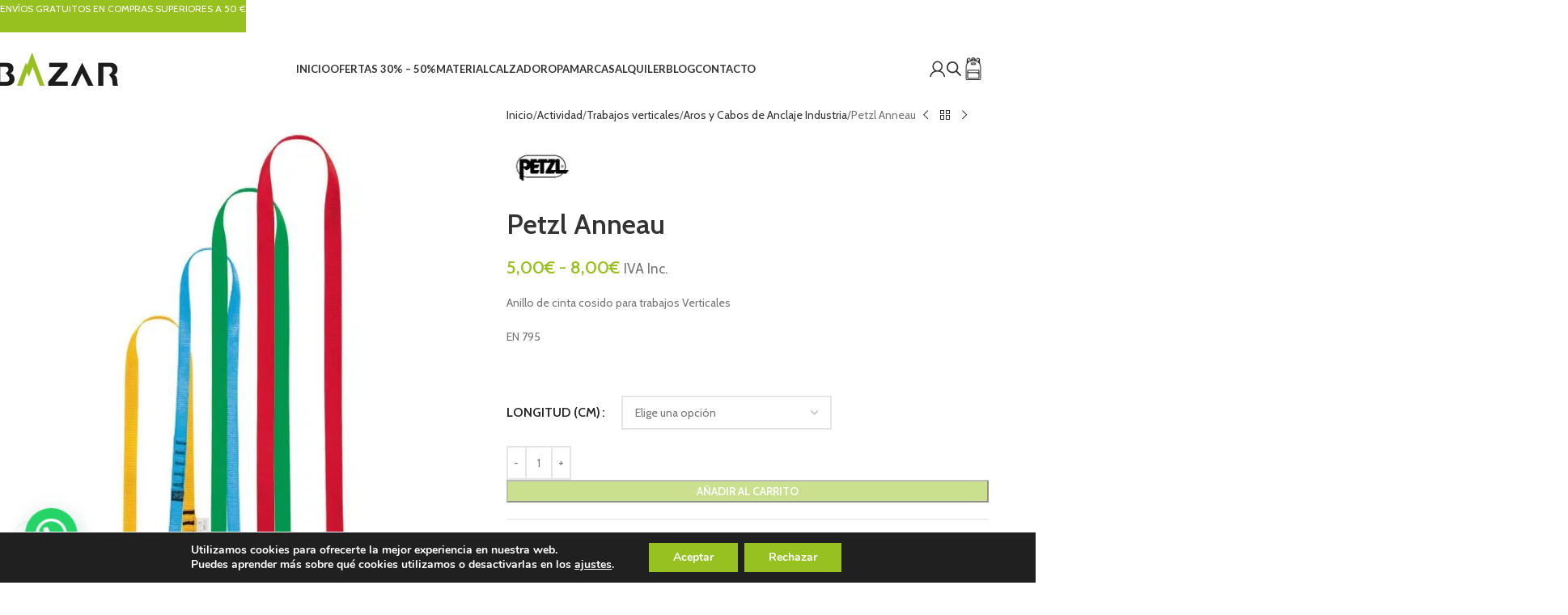

--- FILE ---
content_type: text/html; charset=UTF-8
request_url: https://elbazar.org/petzl-anneau/
body_size: 52387
content:
<!DOCTYPE html>
<html lang="es">
<head>
	<meta charset="UTF-8">
	<link rel="profile" href="https://gmpg.org/xfn/11">
	<link rel="pingback" href="https://elbazar.org/xmlrpc.php">

	<meta name='robots' content='index, follow, max-image-preview:large, max-snippet:-1, max-video-preview:-1' />
	<style>img:is([sizes="auto" i], [sizes^="auto," i]) { contain-intrinsic-size: 3000px 1500px }</style>
	
	<!-- This site is optimized with the Yoast SEO plugin v26.2 - https://yoast.com/wordpress/plugins/seo/ -->
	<title>Comprar Petzl Anneau online - El Bazar</title>
	<meta name="description" content="¿Estás buscando Petzl Anneau para comprar online? Accede a nuestra tienda online. Somos especialistas en este tipo de materiales. Ofrecemos material técnico." />
	<link rel="canonical" href="https://elbazar.org/petzl-anneau/" />
	<meta property="og:locale" content="es_ES" />
	<meta property="og:type" content="article" />
	<meta property="og:title" content="Comprar Petzl Anneau online - El Bazar" />
	<meta property="og:description" content="¿Estás buscando Petzl Anneau para comprar online? Accede a nuestra tienda online. Somos especialistas en este tipo de materiales. Ofrecemos material técnico." />
	<meta property="og:url" content="https://elbazar.org/petzl-anneau/" />
	<meta property="og:site_name" content="El Bazar" />
	<meta property="article:publisher" content="https://www.facebook.com/El-Bazar-279832075377338/" />
	<meta property="article:modified_time" content="2025-10-29T11:20:07+00:00" />
	<meta property="og:image" content="https://elbazar.org/wp-content/uploads/2022/09/C40A-ANNEAU_LowRes.jpg" />
	<meta property="og:image:width" content="1200" />
	<meta property="og:image:height" content="1188" />
	<meta property="og:image:type" content="image/jpeg" />
	<meta name="twitter:card" content="summary_large_image" />
	<meta name="twitter:label1" content="Tiempo de lectura" />
	<meta name="twitter:data1" content="1 minuto" />
	<script type="application/ld+json" class="yoast-schema-graph">{"@context":"https://schema.org","@graph":[{"@type":"WebPage","@id":"https://elbazar.org/petzl-anneau/","url":"https://elbazar.org/petzl-anneau/","name":"Comprar Petzl Anneau online - El Bazar","isPartOf":{"@id":"https://elbazar.org/#website"},"primaryImageOfPage":{"@id":"https://elbazar.org/petzl-anneau/#primaryimage"},"image":{"@id":"https://elbazar.org/petzl-anneau/#primaryimage"},"thumbnailUrl":"https://elbazar.org/wp-content/uploads/2022/09/C40A-ANNEAU_LowRes.jpg","datePublished":"2020-06-08T19:57:53+00:00","dateModified":"2025-10-29T11:20:07+00:00","description":"¿Estás buscando Petzl Anneau para comprar online? Accede a nuestra tienda online. Somos especialistas en este tipo de materiales. Ofrecemos material técnico.","breadcrumb":{"@id":"https://elbazar.org/petzl-anneau/#breadcrumb"},"inLanguage":"es","potentialAction":[{"@type":"ReadAction","target":["https://elbazar.org/petzl-anneau/"]}]},{"@type":"ImageObject","inLanguage":"es","@id":"https://elbazar.org/petzl-anneau/#primaryimage","url":"https://elbazar.org/wp-content/uploads/2022/09/C40A-ANNEAU_LowRes.jpg","contentUrl":"https://elbazar.org/wp-content/uploads/2022/09/C40A-ANNEAU_LowRes.jpg","width":1200,"height":1188},{"@type":"BreadcrumbList","@id":"https://elbazar.org/petzl-anneau/#breadcrumb","itemListElement":[{"@type":"ListItem","position":1,"name":"Portada","item":"https://elbazar.org/"},{"@type":"ListItem","position":2,"name":"Tienda","item":"https://elbazar.org/tienda/"},{"@type":"ListItem","position":3,"name":"Petzl Anneau"}]},{"@type":"WebSite","@id":"https://elbazar.org/#website","url":"https://elbazar.org/","name":"El Bazar","description":"Escalada Alpinismo Espeleología Cañones","publisher":{"@id":"https://elbazar.org/#organization"},"potentialAction":[{"@type":"SearchAction","target":{"@type":"EntryPoint","urlTemplate":"https://elbazar.org/?s={search_term_string}"},"query-input":{"@type":"PropertyValueSpecification","valueRequired":true,"valueName":"search_term_string"}}],"inLanguage":"es"},{"@type":"Organization","@id":"https://elbazar.org/#organization","name":"El Bazar","url":"https://elbazar.org/","logo":{"@type":"ImageObject","inLanguage":"es","@id":"https://elbazar.org/#/schema/logo/image/","url":"http://elbazar.org/wp-content/uploads/2022/06/cropped-favicon-180x180-1.png","contentUrl":"http://elbazar.org/wp-content/uploads/2022/06/cropped-favicon-180x180-1.png","width":180,"height":180,"caption":"El Bazar"},"image":{"@id":"https://elbazar.org/#/schema/logo/image/"},"sameAs":["https://www.facebook.com/El-Bazar-279832075377338/","https://www.instagram.com/elbazar.mountain/"]}]}</script>
	<!-- / Yoast SEO plugin. -->


<link rel='dns-prefetch' href='//capi-automation.s3.us-east-2.amazonaws.com' />
<link rel='dns-prefetch' href='//fonts.googleapis.com' />
<link rel="alternate" type="application/rss+xml" title="El Bazar &raquo; Feed" href="https://elbazar.org/feed/" />
<link rel="alternate" type="application/rss+xml" title="El Bazar &raquo; Feed de los comentarios" href="https://elbazar.org/comments/feed/" />

<link rel='stylesheet' id='correosoficial-wc-block-css' href='https://elbazar.org/wp-content/plugins/correosoficial/build/style-correosoficial-wc-block.css?ver=1.9.0' type='text/css' media='all' />
<link rel='stylesheet' id='correosoficial-wc-blocks-integration-css' href='https://elbazar.org/wp-content/plugins/correosoficial/build/style-index.css?ver=1.9.0' type='text/css' media='all' />
<link rel='stylesheet' id='berocket_aapf_widget-style-css' href='https://elbazar.org/wp-content/plugins/woocommerce-ajax-filters/assets/frontend/css/fullmain.min.css?ver=1.6.9.4' type='text/css' media='all' />
<link rel='stylesheet' id='wp-block-library-css' href='https://elbazar.org/wp-includes/css/dist/block-library/style.min.css?ver=6.8.3' type='text/css' media='all' />
<style id='joinchat-button-style-inline-css' type='text/css'>
.wp-block-joinchat-button{border:none!important;text-align:center}.wp-block-joinchat-button figure{display:table;margin:0 auto;padding:0}.wp-block-joinchat-button figcaption{font:normal normal 400 .6em/2em var(--wp--preset--font-family--system-font,sans-serif);margin:0;padding:0}.wp-block-joinchat-button .joinchat-button__qr{background-color:#fff;border:6px solid #25d366;border-radius:30px;box-sizing:content-box;display:block;height:200px;margin:auto;overflow:hidden;padding:10px;width:200px}.wp-block-joinchat-button .joinchat-button__qr canvas,.wp-block-joinchat-button .joinchat-button__qr img{display:block;margin:auto}.wp-block-joinchat-button .joinchat-button__link{align-items:center;background-color:#25d366;border:6px solid #25d366;border-radius:30px;display:inline-flex;flex-flow:row nowrap;justify-content:center;line-height:1.25em;margin:0 auto;text-decoration:none}.wp-block-joinchat-button .joinchat-button__link:before{background:transparent var(--joinchat-ico) no-repeat center;background-size:100%;content:"";display:block;height:1.5em;margin:-.75em .75em -.75em 0;width:1.5em}.wp-block-joinchat-button figure+.joinchat-button__link{margin-top:10px}@media (orientation:landscape)and (min-height:481px),(orientation:portrait)and (min-width:481px){.wp-block-joinchat-button.joinchat-button--qr-only figure+.joinchat-button__link{display:none}}@media (max-width:480px),(orientation:landscape)and (max-height:480px){.wp-block-joinchat-button figure{display:none}}

</style>
<style id='global-styles-inline-css' type='text/css'>
:root{--wp--preset--aspect-ratio--square: 1;--wp--preset--aspect-ratio--4-3: 4/3;--wp--preset--aspect-ratio--3-4: 3/4;--wp--preset--aspect-ratio--3-2: 3/2;--wp--preset--aspect-ratio--2-3: 2/3;--wp--preset--aspect-ratio--16-9: 16/9;--wp--preset--aspect-ratio--9-16: 9/16;--wp--preset--color--black: #000000;--wp--preset--color--cyan-bluish-gray: #abb8c3;--wp--preset--color--white: #ffffff;--wp--preset--color--pale-pink: #f78da7;--wp--preset--color--vivid-red: #cf2e2e;--wp--preset--color--luminous-vivid-orange: #ff6900;--wp--preset--color--luminous-vivid-amber: #fcb900;--wp--preset--color--light-green-cyan: #7bdcb5;--wp--preset--color--vivid-green-cyan: #00d084;--wp--preset--color--pale-cyan-blue: #8ed1fc;--wp--preset--color--vivid-cyan-blue: #0693e3;--wp--preset--color--vivid-purple: #9b51e0;--wp--preset--gradient--vivid-cyan-blue-to-vivid-purple: linear-gradient(135deg,rgba(6,147,227,1) 0%,rgb(155,81,224) 100%);--wp--preset--gradient--light-green-cyan-to-vivid-green-cyan: linear-gradient(135deg,rgb(122,220,180) 0%,rgb(0,208,130) 100%);--wp--preset--gradient--luminous-vivid-amber-to-luminous-vivid-orange: linear-gradient(135deg,rgba(252,185,0,1) 0%,rgba(255,105,0,1) 100%);--wp--preset--gradient--luminous-vivid-orange-to-vivid-red: linear-gradient(135deg,rgba(255,105,0,1) 0%,rgb(207,46,46) 100%);--wp--preset--gradient--very-light-gray-to-cyan-bluish-gray: linear-gradient(135deg,rgb(238,238,238) 0%,rgb(169,184,195) 100%);--wp--preset--gradient--cool-to-warm-spectrum: linear-gradient(135deg,rgb(74,234,220) 0%,rgb(151,120,209) 20%,rgb(207,42,186) 40%,rgb(238,44,130) 60%,rgb(251,105,98) 80%,rgb(254,248,76) 100%);--wp--preset--gradient--blush-light-purple: linear-gradient(135deg,rgb(255,206,236) 0%,rgb(152,150,240) 100%);--wp--preset--gradient--blush-bordeaux: linear-gradient(135deg,rgb(254,205,165) 0%,rgb(254,45,45) 50%,rgb(107,0,62) 100%);--wp--preset--gradient--luminous-dusk: linear-gradient(135deg,rgb(255,203,112) 0%,rgb(199,81,192) 50%,rgb(65,88,208) 100%);--wp--preset--gradient--pale-ocean: linear-gradient(135deg,rgb(255,245,203) 0%,rgb(182,227,212) 50%,rgb(51,167,181) 100%);--wp--preset--gradient--electric-grass: linear-gradient(135deg,rgb(202,248,128) 0%,rgb(113,206,126) 100%);--wp--preset--gradient--midnight: linear-gradient(135deg,rgb(2,3,129) 0%,rgb(40,116,252) 100%);--wp--preset--font-size--small: 13px;--wp--preset--font-size--medium: 20px;--wp--preset--font-size--large: 36px;--wp--preset--font-size--x-large: 42px;--wp--preset--spacing--20: 0.44rem;--wp--preset--spacing--30: 0.67rem;--wp--preset--spacing--40: 1rem;--wp--preset--spacing--50: 1.5rem;--wp--preset--spacing--60: 2.25rem;--wp--preset--spacing--70: 3.38rem;--wp--preset--spacing--80: 5.06rem;--wp--preset--shadow--natural: 6px 6px 9px rgba(0, 0, 0, 0.2);--wp--preset--shadow--deep: 12px 12px 50px rgba(0, 0, 0, 0.4);--wp--preset--shadow--sharp: 6px 6px 0px rgba(0, 0, 0, 0.2);--wp--preset--shadow--outlined: 6px 6px 0px -3px rgba(255, 255, 255, 1), 6px 6px rgba(0, 0, 0, 1);--wp--preset--shadow--crisp: 6px 6px 0px rgba(0, 0, 0, 1);}:where(body) { margin: 0; }.wp-site-blocks > .alignleft { float: left; margin-right: 2em; }.wp-site-blocks > .alignright { float: right; margin-left: 2em; }.wp-site-blocks > .aligncenter { justify-content: center; margin-left: auto; margin-right: auto; }:where(.is-layout-flex){gap: 0.5em;}:where(.is-layout-grid){gap: 0.5em;}.is-layout-flow > .alignleft{float: left;margin-inline-start: 0;margin-inline-end: 2em;}.is-layout-flow > .alignright{float: right;margin-inline-start: 2em;margin-inline-end: 0;}.is-layout-flow > .aligncenter{margin-left: auto !important;margin-right: auto !important;}.is-layout-constrained > .alignleft{float: left;margin-inline-start: 0;margin-inline-end: 2em;}.is-layout-constrained > .alignright{float: right;margin-inline-start: 2em;margin-inline-end: 0;}.is-layout-constrained > .aligncenter{margin-left: auto !important;margin-right: auto !important;}.is-layout-constrained > :where(:not(.alignleft):not(.alignright):not(.alignfull)){margin-left: auto !important;margin-right: auto !important;}body .is-layout-flex{display: flex;}.is-layout-flex{flex-wrap: wrap;align-items: center;}.is-layout-flex > :is(*, div){margin: 0;}body .is-layout-grid{display: grid;}.is-layout-grid > :is(*, div){margin: 0;}body{padding-top: 0px;padding-right: 0px;padding-bottom: 0px;padding-left: 0px;}a:where(:not(.wp-element-button)){text-decoration: none;}:root :where(.wp-element-button, .wp-block-button__link){background-color: #32373c;border-width: 0;color: #fff;font-family: inherit;font-size: inherit;line-height: inherit;padding: calc(0.667em + 2px) calc(1.333em + 2px);text-decoration: none;}.has-black-color{color: var(--wp--preset--color--black) !important;}.has-cyan-bluish-gray-color{color: var(--wp--preset--color--cyan-bluish-gray) !important;}.has-white-color{color: var(--wp--preset--color--white) !important;}.has-pale-pink-color{color: var(--wp--preset--color--pale-pink) !important;}.has-vivid-red-color{color: var(--wp--preset--color--vivid-red) !important;}.has-luminous-vivid-orange-color{color: var(--wp--preset--color--luminous-vivid-orange) !important;}.has-luminous-vivid-amber-color{color: var(--wp--preset--color--luminous-vivid-amber) !important;}.has-light-green-cyan-color{color: var(--wp--preset--color--light-green-cyan) !important;}.has-vivid-green-cyan-color{color: var(--wp--preset--color--vivid-green-cyan) !important;}.has-pale-cyan-blue-color{color: var(--wp--preset--color--pale-cyan-blue) !important;}.has-vivid-cyan-blue-color{color: var(--wp--preset--color--vivid-cyan-blue) !important;}.has-vivid-purple-color{color: var(--wp--preset--color--vivid-purple) !important;}.has-black-background-color{background-color: var(--wp--preset--color--black) !important;}.has-cyan-bluish-gray-background-color{background-color: var(--wp--preset--color--cyan-bluish-gray) !important;}.has-white-background-color{background-color: var(--wp--preset--color--white) !important;}.has-pale-pink-background-color{background-color: var(--wp--preset--color--pale-pink) !important;}.has-vivid-red-background-color{background-color: var(--wp--preset--color--vivid-red) !important;}.has-luminous-vivid-orange-background-color{background-color: var(--wp--preset--color--luminous-vivid-orange) !important;}.has-luminous-vivid-amber-background-color{background-color: var(--wp--preset--color--luminous-vivid-amber) !important;}.has-light-green-cyan-background-color{background-color: var(--wp--preset--color--light-green-cyan) !important;}.has-vivid-green-cyan-background-color{background-color: var(--wp--preset--color--vivid-green-cyan) !important;}.has-pale-cyan-blue-background-color{background-color: var(--wp--preset--color--pale-cyan-blue) !important;}.has-vivid-cyan-blue-background-color{background-color: var(--wp--preset--color--vivid-cyan-blue) !important;}.has-vivid-purple-background-color{background-color: var(--wp--preset--color--vivid-purple) !important;}.has-black-border-color{border-color: var(--wp--preset--color--black) !important;}.has-cyan-bluish-gray-border-color{border-color: var(--wp--preset--color--cyan-bluish-gray) !important;}.has-white-border-color{border-color: var(--wp--preset--color--white) !important;}.has-pale-pink-border-color{border-color: var(--wp--preset--color--pale-pink) !important;}.has-vivid-red-border-color{border-color: var(--wp--preset--color--vivid-red) !important;}.has-luminous-vivid-orange-border-color{border-color: var(--wp--preset--color--luminous-vivid-orange) !important;}.has-luminous-vivid-amber-border-color{border-color: var(--wp--preset--color--luminous-vivid-amber) !important;}.has-light-green-cyan-border-color{border-color: var(--wp--preset--color--light-green-cyan) !important;}.has-vivid-green-cyan-border-color{border-color: var(--wp--preset--color--vivid-green-cyan) !important;}.has-pale-cyan-blue-border-color{border-color: var(--wp--preset--color--pale-cyan-blue) !important;}.has-vivid-cyan-blue-border-color{border-color: var(--wp--preset--color--vivid-cyan-blue) !important;}.has-vivid-purple-border-color{border-color: var(--wp--preset--color--vivid-purple) !important;}.has-vivid-cyan-blue-to-vivid-purple-gradient-background{background: var(--wp--preset--gradient--vivid-cyan-blue-to-vivid-purple) !important;}.has-light-green-cyan-to-vivid-green-cyan-gradient-background{background: var(--wp--preset--gradient--light-green-cyan-to-vivid-green-cyan) !important;}.has-luminous-vivid-amber-to-luminous-vivid-orange-gradient-background{background: var(--wp--preset--gradient--luminous-vivid-amber-to-luminous-vivid-orange) !important;}.has-luminous-vivid-orange-to-vivid-red-gradient-background{background: var(--wp--preset--gradient--luminous-vivid-orange-to-vivid-red) !important;}.has-very-light-gray-to-cyan-bluish-gray-gradient-background{background: var(--wp--preset--gradient--very-light-gray-to-cyan-bluish-gray) !important;}.has-cool-to-warm-spectrum-gradient-background{background: var(--wp--preset--gradient--cool-to-warm-spectrum) !important;}.has-blush-light-purple-gradient-background{background: var(--wp--preset--gradient--blush-light-purple) !important;}.has-blush-bordeaux-gradient-background{background: var(--wp--preset--gradient--blush-bordeaux) !important;}.has-luminous-dusk-gradient-background{background: var(--wp--preset--gradient--luminous-dusk) !important;}.has-pale-ocean-gradient-background{background: var(--wp--preset--gradient--pale-ocean) !important;}.has-electric-grass-gradient-background{background: var(--wp--preset--gradient--electric-grass) !important;}.has-midnight-gradient-background{background: var(--wp--preset--gradient--midnight) !important;}.has-small-font-size{font-size: var(--wp--preset--font-size--small) !important;}.has-medium-font-size{font-size: var(--wp--preset--font-size--medium) !important;}.has-large-font-size{font-size: var(--wp--preset--font-size--large) !important;}.has-x-large-font-size{font-size: var(--wp--preset--font-size--x-large) !important;}
:where(.wp-block-post-template.is-layout-flex){gap: 1.25em;}:where(.wp-block-post-template.is-layout-grid){gap: 1.25em;}
:where(.wp-block-columns.is-layout-flex){gap: 2em;}:where(.wp-block-columns.is-layout-grid){gap: 2em;}
:root :where(.wp-block-pullquote){font-size: 1.5em;line-height: 1.6;}
</style>
<style id='woocommerce-inline-inline-css' type='text/css'>
.woocommerce form .form-row .required { visibility: visible; }
</style>
<link rel='stylesheet' id='notifima-frontend-style-css' href='https://elbazar.org/wp-content/plugins/woocommerce-product-stock-alert/assets/styles/notifima-frontend.min.css?ver=3.0.5' type='text/css' media='all' />
<style id='wpgb-head-inline-css' type='text/css'>
.wp-grid-builder:not(.wpgb-template),.wpgb-facet{opacity:0.01}.wpgb-facet fieldset{margin:0;padding:0;border:none;outline:none;box-shadow:none}.wpgb-facet fieldset:last-child{margin-bottom:40px;}.wpgb-facet fieldset legend.wpgb-sr-only{height:1px;width:1px}
</style>
<link rel='stylesheet' id='dgwt-wcas-style-css' href='https://elbazar.org/wp-content/plugins/ajax-search-for-woocommerce-premium/assets/css/style.min.css?ver=1.31.0' type='text/css' media='all' />
<link rel='stylesheet' id='wc-pb-checkout-blocks-css' href='https://elbazar.org/wp-content/plugins/woocommerce-product-bundles/assets/css/frontend/checkout-blocks.css?ver=8.2.2' type='text/css' media='all' />
<style id='wc-pb-checkout-blocks-inline-css' type='text/css'>
table.wc-block-cart-items .wc-block-cart-items__row.is-bundle__meta_hidden .wc-block-components-product-details__incluye, .wc-block-components-order-summary-item.is-bundle__meta_hidden .wc-block-components-product-details__incluye { display:none; } table.wc-block-cart-items .wc-block-cart-items__row.is-bundle .wc-block-components-product-details__incluye .wc-block-components-product-details__name, .wc-block-components-order-summary-item.is-bundle .wc-block-components-product-details__incluye .wc-block-components-product-details__name { display:block; margin-bottom: 0.5em } table.wc-block-cart-items .wc-block-cart-items__row.is-bundle .wc-block-components-product-details__incluye:not(:first-of-type) .wc-block-components-product-details__name, .wc-block-components-order-summary-item.is-bundle .wc-block-components-product-details__incluye:not(:first-of-type) .wc-block-components-product-details__name { display:none } table.wc-block-cart-items .wc-block-cart-items__row.is-bundle .wc-block-components-product-details__incluye + li:not( .wc-block-components-product-details__incluye ), .wc-block-components-order-summary-item.is-bundle .wc-block-components-product-details__incluye + li:not( .wc-block-components-product-details__incluye ) { margin-top:0.5em }
</style>
<link rel='stylesheet' id='co_global-css' href='https://elbazar.org/wp-content/plugins/correosoficial/views/commons/css/global.css?ver=1.9.0' type='text/css' media='all' />
<link rel='stylesheet' id='co_checkout-css' href='https://elbazar.org/wp-content/plugins/correosoficial/views/commons/css/checkout.css?ver=1.9.0' type='text/css' media='all' />
<link rel='stylesheet' id='co_override_checkout-css' href='https://elbazar.org/wp-content/plugins/correosoficial/override/css/checkout.css?ver=1.9.0' type='text/css' media='all' />
<link rel='stylesheet' id='wc-bundle-style-css' href='https://elbazar.org/wp-content/plugins/woocommerce-product-bundles/assets/css/frontend/woocommerce.css?ver=8.2.2' type='text/css' media='all' />
<link rel='stylesheet' id='moove_gdpr_frontend-css' href='https://elbazar.org/wp-content/plugins/gdpr-cookie-compliance/dist/styles/gdpr-main.css?ver=5.0.9' type='text/css' media='all' />
<style id='moove_gdpr_frontend-inline-css' type='text/css'>
#moove_gdpr_cookie_modal,#moove_gdpr_cookie_info_bar,.gdpr_cookie_settings_shortcode_content{font-family:&#039;Nunito&#039;,sans-serif}#moove_gdpr_save_popup_settings_button{background-color:#373737;color:#fff}#moove_gdpr_save_popup_settings_button:hover{background-color:#000}#moove_gdpr_cookie_info_bar .moove-gdpr-info-bar-container .moove-gdpr-info-bar-content a.mgbutton,#moove_gdpr_cookie_info_bar .moove-gdpr-info-bar-container .moove-gdpr-info-bar-content button.mgbutton{background-color:#97c121}#moove_gdpr_cookie_modal .moove-gdpr-modal-content .moove-gdpr-modal-footer-content .moove-gdpr-button-holder a.mgbutton,#moove_gdpr_cookie_modal .moove-gdpr-modal-content .moove-gdpr-modal-footer-content .moove-gdpr-button-holder button.mgbutton,.gdpr_cookie_settings_shortcode_content .gdpr-shr-button.button-green{background-color:#97c121;border-color:#97c121}#moove_gdpr_cookie_modal .moove-gdpr-modal-content .moove-gdpr-modal-footer-content .moove-gdpr-button-holder a.mgbutton:hover,#moove_gdpr_cookie_modal .moove-gdpr-modal-content .moove-gdpr-modal-footer-content .moove-gdpr-button-holder button.mgbutton:hover,.gdpr_cookie_settings_shortcode_content .gdpr-shr-button.button-green:hover{background-color:#fff;color:#97c121}#moove_gdpr_cookie_modal .moove-gdpr-modal-content .moove-gdpr-modal-close i,#moove_gdpr_cookie_modal .moove-gdpr-modal-content .moove-gdpr-modal-close span.gdpr-icon{background-color:#97c121;border:1px solid #97c121}#moove_gdpr_cookie_info_bar span.moove-gdpr-infobar-allow-all.focus-g,#moove_gdpr_cookie_info_bar span.moove-gdpr-infobar-allow-all:focus,#moove_gdpr_cookie_info_bar button.moove-gdpr-infobar-allow-all.focus-g,#moove_gdpr_cookie_info_bar button.moove-gdpr-infobar-allow-all:focus,#moove_gdpr_cookie_info_bar span.moove-gdpr-infobar-reject-btn.focus-g,#moove_gdpr_cookie_info_bar span.moove-gdpr-infobar-reject-btn:focus,#moove_gdpr_cookie_info_bar button.moove-gdpr-infobar-reject-btn.focus-g,#moove_gdpr_cookie_info_bar button.moove-gdpr-infobar-reject-btn:focus,#moove_gdpr_cookie_info_bar span.change-settings-button.focus-g,#moove_gdpr_cookie_info_bar span.change-settings-button:focus,#moove_gdpr_cookie_info_bar button.change-settings-button.focus-g,#moove_gdpr_cookie_info_bar button.change-settings-button:focus{-webkit-box-shadow:0 0 1px 3px #97c121;-moz-box-shadow:0 0 1px 3px #97c121;box-shadow:0 0 1px 3px #97c121}#moove_gdpr_cookie_modal .moove-gdpr-modal-content .moove-gdpr-modal-close i:hover,#moove_gdpr_cookie_modal .moove-gdpr-modal-content .moove-gdpr-modal-close span.gdpr-icon:hover,#moove_gdpr_cookie_info_bar span[data-href]>u.change-settings-button{color:#97c121}#moove_gdpr_cookie_modal .moove-gdpr-modal-content .moove-gdpr-modal-left-content #moove-gdpr-menu li.menu-item-selected a span.gdpr-icon,#moove_gdpr_cookie_modal .moove-gdpr-modal-content .moove-gdpr-modal-left-content #moove-gdpr-menu li.menu-item-selected button span.gdpr-icon{color:inherit}#moove_gdpr_cookie_modal .moove-gdpr-modal-content .moove-gdpr-modal-left-content #moove-gdpr-menu li a span.gdpr-icon,#moove_gdpr_cookie_modal .moove-gdpr-modal-content .moove-gdpr-modal-left-content #moove-gdpr-menu li button span.gdpr-icon{color:inherit}#moove_gdpr_cookie_modal .gdpr-acc-link{line-height:0;font-size:0;color:transparent;position:absolute}#moove_gdpr_cookie_modal .moove-gdpr-modal-content .moove-gdpr-modal-close:hover i,#moove_gdpr_cookie_modal .moove-gdpr-modal-content .moove-gdpr-modal-left-content #moove-gdpr-menu li a,#moove_gdpr_cookie_modal .moove-gdpr-modal-content .moove-gdpr-modal-left-content #moove-gdpr-menu li button,#moove_gdpr_cookie_modal .moove-gdpr-modal-content .moove-gdpr-modal-left-content #moove-gdpr-menu li button i,#moove_gdpr_cookie_modal .moove-gdpr-modal-content .moove-gdpr-modal-left-content #moove-gdpr-menu li a i,#moove_gdpr_cookie_modal .moove-gdpr-modal-content .moove-gdpr-tab-main .moove-gdpr-tab-main-content a:hover,#moove_gdpr_cookie_info_bar.moove-gdpr-dark-scheme .moove-gdpr-info-bar-container .moove-gdpr-info-bar-content a.mgbutton:hover,#moove_gdpr_cookie_info_bar.moove-gdpr-dark-scheme .moove-gdpr-info-bar-container .moove-gdpr-info-bar-content button.mgbutton:hover,#moove_gdpr_cookie_info_bar.moove-gdpr-dark-scheme .moove-gdpr-info-bar-container .moove-gdpr-info-bar-content a:hover,#moove_gdpr_cookie_info_bar.moove-gdpr-dark-scheme .moove-gdpr-info-bar-container .moove-gdpr-info-bar-content button:hover,#moove_gdpr_cookie_info_bar.moove-gdpr-dark-scheme .moove-gdpr-info-bar-container .moove-gdpr-info-bar-content span.change-settings-button:hover,#moove_gdpr_cookie_info_bar.moove-gdpr-dark-scheme .moove-gdpr-info-bar-container .moove-gdpr-info-bar-content button.change-settings-button:hover,#moove_gdpr_cookie_info_bar.moove-gdpr-dark-scheme .moove-gdpr-info-bar-container .moove-gdpr-info-bar-content u.change-settings-button:hover,#moove_gdpr_cookie_info_bar span[data-href]>u.change-settings-button,#moove_gdpr_cookie_info_bar.moove-gdpr-dark-scheme .moove-gdpr-info-bar-container .moove-gdpr-info-bar-content a.mgbutton.focus-g,#moove_gdpr_cookie_info_bar.moove-gdpr-dark-scheme .moove-gdpr-info-bar-container .moove-gdpr-info-bar-content button.mgbutton.focus-g,#moove_gdpr_cookie_info_bar.moove-gdpr-dark-scheme .moove-gdpr-info-bar-container .moove-gdpr-info-bar-content a.focus-g,#moove_gdpr_cookie_info_bar.moove-gdpr-dark-scheme .moove-gdpr-info-bar-container .moove-gdpr-info-bar-content button.focus-g,#moove_gdpr_cookie_info_bar.moove-gdpr-dark-scheme .moove-gdpr-info-bar-container .moove-gdpr-info-bar-content a.mgbutton:focus,#moove_gdpr_cookie_info_bar.moove-gdpr-dark-scheme .moove-gdpr-info-bar-container .moove-gdpr-info-bar-content button.mgbutton:focus,#moove_gdpr_cookie_info_bar.moove-gdpr-dark-scheme .moove-gdpr-info-bar-container .moove-gdpr-info-bar-content a:focus,#moove_gdpr_cookie_info_bar.moove-gdpr-dark-scheme .moove-gdpr-info-bar-container .moove-gdpr-info-bar-content button:focus,#moove_gdpr_cookie_info_bar.moove-gdpr-dark-scheme .moove-gdpr-info-bar-container .moove-gdpr-info-bar-content span.change-settings-button.focus-g,span.change-settings-button:focus,button.change-settings-button.focus-g,button.change-settings-button:focus,#moove_gdpr_cookie_info_bar.moove-gdpr-dark-scheme .moove-gdpr-info-bar-container .moove-gdpr-info-bar-content u.change-settings-button.focus-g,#moove_gdpr_cookie_info_bar.moove-gdpr-dark-scheme .moove-gdpr-info-bar-container .moove-gdpr-info-bar-content u.change-settings-button:focus{color:#97c121}#moove_gdpr_cookie_modal .moove-gdpr-branding.focus-g span,#moove_gdpr_cookie_modal .moove-gdpr-modal-content .moove-gdpr-tab-main a.focus-g,#moove_gdpr_cookie_modal .moove-gdpr-modal-content .moove-gdpr-tab-main .gdpr-cd-details-toggle.focus-g{color:#97c121}#moove_gdpr_cookie_modal.gdpr_lightbox-hide{display:none}#moove_gdpr_cookie_info_bar .moove-gdpr-info-bar-container .moove-gdpr-info-bar-content a.mgbutton,#moove_gdpr_cookie_info_bar .moove-gdpr-info-bar-container .moove-gdpr-info-bar-content button.mgbutton,#moove_gdpr_cookie_modal .moove-gdpr-modal-content .moove-gdpr-modal-footer-content .moove-gdpr-button-holder a.mgbutton,#moove_gdpr_cookie_modal .moove-gdpr-modal-content .moove-gdpr-modal-footer-content .moove-gdpr-button-holder button.mgbutton,.gdpr-shr-button,#moove_gdpr_cookie_info_bar .moove-gdpr-infobar-close-btn{border-radius:0}
</style>
<link rel='stylesheet' id='elementor-icons-css' href='https://elbazar.org/wp-content/plugins/elementor/assets/lib/eicons/css/elementor-icons.min.css?ver=5.44.0' type='text/css' media='all' />
<link rel='stylesheet' id='elementor-frontend-css' href='https://elbazar.org/wp-content/plugins/elementor/assets/css/frontend.min.css?ver=3.32.5' type='text/css' media='all' />
<link rel='stylesheet' id='elementor-post-7-css' href='https://elbazar.org/wp-content/uploads/elementor/css/post-7.css?ver=1763164346' type='text/css' media='all' />
<link rel='stylesheet' id='wd-style-base-css' href='https://elbazar.org/wp-content/themes/woodmart-1/css/parts/base.min.css?ver=8.2.2' type='text/css' media='all' />
<link rel='stylesheet' id='wd-helpers-wpb-elem-css' href='https://elbazar.org/wp-content/themes/woodmart-1/css/parts/helpers-wpb-elem.min.css?ver=8.2.2' type='text/css' media='all' />
<link rel='stylesheet' id='wd-woo-paypal-payments-css' href='https://elbazar.org/wp-content/themes/woodmart-1/css/parts/int-woo-paypal-payments.min.css?ver=8.2.2' type='text/css' media='all' />
<link rel='stylesheet' id='wd-elementor-base-css' href='https://elbazar.org/wp-content/themes/woodmart-1/css/parts/int-elem-base.min.css?ver=8.2.2' type='text/css' media='all' />
<link rel='stylesheet' id='wd-elementor-pro-base-css' href='https://elbazar.org/wp-content/themes/woodmart-1/css/parts/int-elementor-pro.min.css?ver=8.2.2' type='text/css' media='all' />
<link rel='stylesheet' id='wd-int-wordfence-css' href='https://elbazar.org/wp-content/themes/woodmart-1/css/parts/int-wordfence.min.css?ver=8.2.2' type='text/css' media='all' />
<link rel='stylesheet' id='wd-woocommerce-base-css' href='https://elbazar.org/wp-content/themes/woodmart-1/css/parts/woocommerce-base.min.css?ver=8.2.2' type='text/css' media='all' />
<link rel='stylesheet' id='wd-mod-star-rating-css' href='https://elbazar.org/wp-content/themes/woodmart-1/css/parts/mod-star-rating.min.css?ver=8.2.2' type='text/css' media='all' />
<link rel='stylesheet' id='wd-woocommerce-block-notices-css' href='https://elbazar.org/wp-content/themes/woodmart-1/css/parts/woo-mod-block-notices.min.css?ver=8.2.2' type='text/css' media='all' />
<link rel='stylesheet' id='wd-woo-mod-quantity-css' href='https://elbazar.org/wp-content/themes/woodmart-1/css/parts/woo-mod-quantity.min.css?ver=8.2.2' type='text/css' media='all' />
<link rel='stylesheet' id='wd-woo-opt-free-progress-bar-css' href='https://elbazar.org/wp-content/themes/woodmart-1/css/parts/woo-opt-free-progress-bar.min.css?ver=8.2.2' type='text/css' media='all' />
<link rel='stylesheet' id='wd-woo-mod-progress-bar-css' href='https://elbazar.org/wp-content/themes/woodmart-1/css/parts/woo-mod-progress-bar.min.css?ver=8.2.2' type='text/css' media='all' />
<link rel='stylesheet' id='wd-woo-single-prod-el-base-css' href='https://elbazar.org/wp-content/themes/woodmart-1/css/parts/woo-single-prod-el-base.min.css?ver=8.2.2' type='text/css' media='all' />
<link rel='stylesheet' id='wd-woo-mod-stock-status-css' href='https://elbazar.org/wp-content/themes/woodmart-1/css/parts/woo-mod-stock-status.min.css?ver=8.2.2' type='text/css' media='all' />
<link rel='stylesheet' id='wd-woo-mod-shop-attributes-css' href='https://elbazar.org/wp-content/themes/woodmart-1/css/parts/woo-mod-shop-attributes.min.css?ver=8.2.2' type='text/css' media='all' />
<link rel='stylesheet' id='wd-wp-blocks-css' href='https://elbazar.org/wp-content/themes/woodmart-1/css/parts/wp-blocks.min.css?ver=8.2.2' type='text/css' media='all' />
<link rel='stylesheet' id='wd-header-base-css' href='https://elbazar.org/wp-content/themes/woodmart-1/css/parts/header-base.min.css?ver=8.2.2' type='text/css' media='all' />
<link rel='stylesheet' id='wd-mod-tools-css' href='https://elbazar.org/wp-content/themes/woodmart-1/css/parts/mod-tools.min.css?ver=8.2.2' type='text/css' media='all' />
<link rel='stylesheet' id='wd-mod-nav-menu-label-css' href='https://elbazar.org/wp-content/themes/woodmart-1/css/parts/mod-nav-menu-label.min.css?ver=8.2.2' type='text/css' media='all' />
<link rel='stylesheet' id='wd-woo-mod-login-form-css' href='https://elbazar.org/wp-content/themes/woodmart-1/css/parts/woo-mod-login-form.min.css?ver=8.2.2' type='text/css' media='all' />
<link rel='stylesheet' id='wd-header-my-account-css' href='https://elbazar.org/wp-content/themes/woodmart-1/css/parts/header-el-my-account.min.css?ver=8.2.2' type='text/css' media='all' />
<link rel='stylesheet' id='wd-header-search-css' href='https://elbazar.org/wp-content/themes/woodmart-1/css/parts/header-el-search.min.css?ver=8.2.2' type='text/css' media='all' />
<link rel='stylesheet' id='wd-header-cart-side-css' href='https://elbazar.org/wp-content/themes/woodmart-1/css/parts/header-el-cart-side.min.css?ver=8.2.2' type='text/css' media='all' />
<link rel='stylesheet' id='wd-header-cart-css' href='https://elbazar.org/wp-content/themes/woodmart-1/css/parts/header-el-cart.min.css?ver=8.2.2' type='text/css' media='all' />
<link rel='stylesheet' id='wd-widget-shopping-cart-css' href='https://elbazar.org/wp-content/themes/woodmart-1/css/parts/woo-widget-shopping-cart.min.css?ver=8.2.2' type='text/css' media='all' />
<link rel='stylesheet' id='wd-widget-product-list-css' href='https://elbazar.org/wp-content/themes/woodmart-1/css/parts/woo-widget-product-list.min.css?ver=8.2.2' type='text/css' media='all' />
<link rel='stylesheet' id='wd-header-mobile-nav-dropdown-css' href='https://elbazar.org/wp-content/themes/woodmart-1/css/parts/header-el-mobile-nav-dropdown.min.css?ver=8.2.2' type='text/css' media='all' />
<link rel='stylesheet' id='wd-page-title-css' href='https://elbazar.org/wp-content/themes/woodmart-1/css/parts/page-title.min.css?ver=8.2.2' type='text/css' media='all' />
<link rel='stylesheet' id='wd-woo-single-prod-predefined-css' href='https://elbazar.org/wp-content/themes/woodmart-1/css/parts/woo-single-prod-predefined.min.css?ver=8.2.2' type='text/css' media='all' />
<link rel='stylesheet' id='wd-woo-single-prod-and-quick-view-predefined-css' href='https://elbazar.org/wp-content/themes/woodmart-1/css/parts/woo-single-prod-and-quick-view-predefined.min.css?ver=8.2.2' type='text/css' media='all' />
<link rel='stylesheet' id='wd-woo-single-prod-el-tabs-predefined-css' href='https://elbazar.org/wp-content/themes/woodmart-1/css/parts/woo-single-prod-el-tabs-predefined.min.css?ver=8.2.2' type='text/css' media='all' />
<link rel='stylesheet' id='wd-woo-single-prod-el-gallery-css' href='https://elbazar.org/wp-content/themes/woodmart-1/css/parts/woo-single-prod-el-gallery.min.css?ver=8.2.2' type='text/css' media='all' />
<link rel='stylesheet' id='wd-woo-single-prod-el-gallery-opt-thumb-left-desktop-css' href='https://elbazar.org/wp-content/themes/woodmart-1/css/parts/woo-single-prod-el-gallery-opt-thumb-left-desktop.min.css?ver=8.2.2' type='text/css' media='all' />
<link rel='stylesheet' id='wd-swiper-css' href='https://elbazar.org/wp-content/themes/woodmart-1/css/parts/lib-swiper.min.css?ver=8.2.2' type='text/css' media='all' />
<link rel='stylesheet' id='wd-swiper-arrows-css' href='https://elbazar.org/wp-content/themes/woodmart-1/css/parts/lib-swiper-arrows.min.css?ver=8.2.2' type='text/css' media='all' />
<link rel='stylesheet' id='wd-photoswipe-css' href='https://elbazar.org/wp-content/themes/woodmart-1/css/parts/lib-photoswipe.min.css?ver=8.2.2' type='text/css' media='all' />
<link rel='stylesheet' id='wd-woo-single-prod-el-navigation-css' href='https://elbazar.org/wp-content/themes/woodmart-1/css/parts/woo-single-prod-el-navigation.min.css?ver=8.2.2' type='text/css' media='all' />
<link rel='stylesheet' id='wd-woo-mod-variation-form-css' href='https://elbazar.org/wp-content/themes/woodmart-1/css/parts/woo-mod-variation-form.min.css?ver=8.2.2' type='text/css' media='all' />
<link rel='stylesheet' id='wd-woo-mod-swatches-base-css' href='https://elbazar.org/wp-content/themes/woodmart-1/css/parts/woo-mod-swatches-base.min.css?ver=8.2.2' type='text/css' media='all' />
<link rel='stylesheet' id='wd-woo-mod-variation-form-single-css' href='https://elbazar.org/wp-content/themes/woodmart-1/css/parts/woo-mod-variation-form-single.min.css?ver=8.2.2' type='text/css' media='all' />
<link rel='stylesheet' id='wd-woo-mod-swatches-style-1-css' href='https://elbazar.org/wp-content/themes/woodmart-1/css/parts/woo-mod-swatches-style-1.min.css?ver=8.2.2' type='text/css' media='all' />
<link rel='stylesheet' id='wd-woo-mod-swatches-dis-1-css' href='https://elbazar.org/wp-content/themes/woodmart-1/css/parts/woo-mod-swatches-dis-style-1.min.css?ver=8.2.2' type='text/css' media='all' />
<link rel='stylesheet' id='wd-tabs-css' href='https://elbazar.org/wp-content/themes/woodmart-1/css/parts/el-tabs.min.css?ver=8.2.2' type='text/css' media='all' />
<link rel='stylesheet' id='wd-woo-single-prod-el-tabs-opt-layout-tabs-css' href='https://elbazar.org/wp-content/themes/woodmart-1/css/parts/woo-single-prod-el-tabs-opt-layout-tabs.min.css?ver=8.2.2' type='text/css' media='all' />
<link rel='stylesheet' id='wd-accordion-css' href='https://elbazar.org/wp-content/themes/woodmart-1/css/parts/el-accordion.min.css?ver=8.2.2' type='text/css' media='all' />
<link rel='stylesheet' id='wd-accordion-elem-wpb-css' href='https://elbazar.org/wp-content/themes/woodmart-1/css/parts/el-accordion-wpb-elem.min.css?ver=8.2.2' type='text/css' media='all' />
<link rel='stylesheet' id='wd-product-loop-css' href='https://elbazar.org/wp-content/themes/woodmart-1/css/parts/woo-product-loop.min.css?ver=8.2.2' type='text/css' media='all' />
<link rel='stylesheet' id='wd-product-loop-base-css' href='https://elbazar.org/wp-content/themes/woodmart-1/css/parts/woo-product-loop-base.min.css?ver=8.2.2' type='text/css' media='all' />
<link rel='stylesheet' id='wd-woo-mod-add-btn-replace-css' href='https://elbazar.org/wp-content/themes/woodmart-1/css/parts/woo-mod-add-btn-replace.min.css?ver=8.2.2' type='text/css' media='all' />
<link rel='stylesheet' id='wd-mod-more-description-css' href='https://elbazar.org/wp-content/themes/woodmart-1/css/parts/mod-more-description.min.css?ver=8.2.2' type='text/css' media='all' />
<link rel='stylesheet' id='wd-woo-opt-stretch-cont-css' href='https://elbazar.org/wp-content/themes/woodmart-1/css/parts/woo-opt-stretch-cont.min.css?ver=8.2.2' type='text/css' media='all' />
<link rel='stylesheet' id='wd-mfp-popup-css' href='https://elbazar.org/wp-content/themes/woodmart-1/css/parts/lib-magnific-popup.min.css?ver=8.2.2' type='text/css' media='all' />
<link rel='stylesheet' id='wd-woo-mod-product-labels-css' href='https://elbazar.org/wp-content/themes/woodmart-1/css/parts/woo-mod-product-labels.min.css?ver=8.2.2' type='text/css' media='all' />
<link rel='stylesheet' id='wd-woo-mod-product-labels-round-css' href='https://elbazar.org/wp-content/themes/woodmart-1/css/parts/woo-mod-product-labels-round.min.css?ver=8.2.2' type='text/css' media='all' />
<link rel='stylesheet' id='wd-swiper-pagin-css' href='https://elbazar.org/wp-content/themes/woodmart-1/css/parts/lib-swiper-pagin.min.css?ver=8.2.2' type='text/css' media='all' />
<link rel='stylesheet' id='wd-widget-collapse-css' href='https://elbazar.org/wp-content/themes/woodmart-1/css/parts/opt-widget-collapse.min.css?ver=8.2.2' type='text/css' media='all' />
<link rel='stylesheet' id='wd-footer-base-css' href='https://elbazar.org/wp-content/themes/woodmart-1/css/parts/footer-base.min.css?ver=8.2.2' type='text/css' media='all' />
<link rel='stylesheet' id='wd-social-icons-css' href='https://elbazar.org/wp-content/themes/woodmart-1/css/parts/el-social-icons.min.css?ver=8.2.2' type='text/css' media='all' />
<link rel='stylesheet' id='wd-widget-nav-css' href='https://elbazar.org/wp-content/themes/woodmart-1/css/parts/widget-nav.min.css?ver=8.2.2' type='text/css' media='all' />
<link rel='stylesheet' id='wd-scroll-top-css' href='https://elbazar.org/wp-content/themes/woodmart-1/css/parts/opt-scrolltotop.min.css?ver=8.2.2' type='text/css' media='all' />
<link rel='stylesheet' id='wd-header-search-fullscreen-css' href='https://elbazar.org/wp-content/themes/woodmart-1/css/parts/header-el-search-fullscreen-general.min.css?ver=8.2.2' type='text/css' media='all' />
<link rel='stylesheet' id='wd-header-search-fullscreen-1-css' href='https://elbazar.org/wp-content/themes/woodmart-1/css/parts/header-el-search-fullscreen-1.min.css?ver=8.2.2' type='text/css' media='all' />
<link rel='stylesheet' id='wd-wd-search-form-css' href='https://elbazar.org/wp-content/themes/woodmart-1/css/parts/wd-search-form.min.css?ver=8.2.2' type='text/css' media='all' />
<link rel='stylesheet' id='wd-wd-search-results-css' href='https://elbazar.org/wp-content/themes/woodmart-1/css/parts/wd-search-results.min.css?ver=8.2.2' type='text/css' media='all' />
<link rel='stylesheet' id='wd-wd-search-dropdown-css' href='https://elbazar.org/wp-content/themes/woodmart-1/css/parts/wd-search-dropdown.min.css?ver=8.2.2' type='text/css' media='all' />
<link rel='stylesheet' id='wd-header-my-account-sidebar-css' href='https://elbazar.org/wp-content/themes/woodmart-1/css/parts/header-el-my-account-sidebar.min.css?ver=8.2.2' type='text/css' media='all' />
<link rel='stylesheet' id='wd-header-banner-css' href='https://elbazar.org/wp-content/themes/woodmart-1/css/parts/opt-header-banner.min.css?ver=8.2.2' type='text/css' media='all' />
<link rel='stylesheet' id='xts-google-fonts-css' href='https://fonts.googleapis.com/css?family=Cabin%3A400%2C600%7CLato%3A400%2C700&#038;ver=8.2.2' type='text/css' media='all' />
<link rel='stylesheet' id='elementor-gf-local-roboto-css' href='https://elbazar.org/wp-content/uploads/elementor/google-fonts/css/roboto.css?ver=1745303396' type='text/css' media='all' />
<link rel='stylesheet' id='elementor-gf-local-robotoslab-css' href='https://elbazar.org/wp-content/uploads/elementor/google-fonts/css/robotoslab.css?ver=1745303354' type='text/css' media='all' />
<script type="text/javascript" src="https://elbazar.org/wp-includes/js/jquery/jquery.min.js?ver=3.7.1" id="jquery-core-js"></script>
<script type="text/javascript" src="https://elbazar.org/wp-includes/js/jquery/jquery-migrate.min.js?ver=3.4.1" id="jquery-migrate-js"></script>
<script type="text/javascript" src="https://elbazar.org/wp-content/plugins/woocommerce/assets/js/jquery-blockui/jquery.blockUI.min.js?ver=2.7.0-wc.10.2.1" id="jquery-blockui-js" defer="defer" data-wp-strategy="defer"></script>
<script type="text/javascript" id="wc-add-to-cart-js-extra">
/* <![CDATA[ */
var wc_add_to_cart_params = {"ajax_url":"\/wp-admin\/admin-ajax.php","wc_ajax_url":"\/?wc-ajax=%%endpoint%%","i18n_view_cart":"Ver carrito","cart_url":"https:\/\/elbazar.org\/mochila\/","is_cart":"","cart_redirect_after_add":"no"};
/* ]]> */
</script>
<script type="text/javascript" src="https://elbazar.org/wp-content/plugins/woocommerce/assets/js/frontend/add-to-cart.min.js?ver=10.2.1" id="wc-add-to-cart-js" defer="defer" data-wp-strategy="defer"></script>
<script type="text/javascript" src="https://elbazar.org/wp-content/plugins/woocommerce/assets/js/zoom/jquery.zoom.min.js?ver=1.7.21-wc.10.2.1" id="zoom-js" defer="defer" data-wp-strategy="defer"></script>
<script type="text/javascript" id="wc-single-product-js-extra">
/* <![CDATA[ */
var wc_single_product_params = {"i18n_required_rating_text":"Por favor elige una puntuaci\u00f3n","i18n_rating_options":["1 de 5 estrellas","2 de 5 estrellas","3 de 5 estrellas","4 de 5 estrellas","5 de 5 estrellas"],"i18n_product_gallery_trigger_text":"Ver galer\u00eda de im\u00e1genes a pantalla completa","review_rating_required":"yes","flexslider":{"rtl":false,"animation":"slide","smoothHeight":true,"directionNav":false,"controlNav":"thumbnails","slideshow":false,"animationSpeed":500,"animationLoop":false,"allowOneSlide":false},"zoom_enabled":"","zoom_options":[],"photoswipe_enabled":"","photoswipe_options":{"shareEl":false,"closeOnScroll":false,"history":false,"hideAnimationDuration":0,"showAnimationDuration":0},"flexslider_enabled":""};
/* ]]> */
</script>
<script type="text/javascript" src="https://elbazar.org/wp-content/plugins/woocommerce/assets/js/frontend/single-product.min.js?ver=10.2.1" id="wc-single-product-js" defer="defer" data-wp-strategy="defer"></script>
<script type="text/javascript" src="https://elbazar.org/wp-content/plugins/woocommerce/assets/js/js-cookie/js.cookie.min.js?ver=2.1.4-wc.10.2.1" id="js-cookie-js" defer="defer" data-wp-strategy="defer"></script>
<script type="text/javascript" id="woocommerce-js-extra">
/* <![CDATA[ */
var woocommerce_params = {"ajax_url":"\/wp-admin\/admin-ajax.php","wc_ajax_url":"\/?wc-ajax=%%endpoint%%","i18n_password_show":"Mostrar contrase\u00f1a","i18n_password_hide":"Ocultar contrase\u00f1a"};
/* ]]> */
</script>
<script type="text/javascript" src="https://elbazar.org/wp-content/plugins/woocommerce/assets/js/frontend/woocommerce.min.js?ver=10.2.1" id="woocommerce-js" defer="defer" data-wp-strategy="defer"></script>
<script type="text/javascript" src="https://elbazar.org/wp-content/themes/woodmart-1/js/libs/device.min.js?ver=8.2.2" id="wd-device-library-js"></script>
<script type="text/javascript" src="https://elbazar.org/wp-content/themes/woodmart-1/js/scripts/global/scrollBar.min.js?ver=8.2.2" id="wd-scrollbar-js"></script>
<link rel="https://api.w.org/" href="https://elbazar.org/wp-json/" /><link rel="alternate" title="JSON" type="application/json" href="https://elbazar.org/wp-json/wp/v2/product/48942" /><link rel="EditURI" type="application/rsd+xml" title="RSD" href="https://elbazar.org/xmlrpc.php?rsd" />
<meta name="generator" content="WordPress 6.8.3" />
<meta name="generator" content="WooCommerce 10.2.1" />
<link rel='shortlink' href='https://elbazar.org/?p=48942' />
<link rel="alternate" title="oEmbed (JSON)" type="application/json+oembed" href="https://elbazar.org/wp-json/oembed/1.0/embed?url=https%3A%2F%2Felbazar.org%2Fpetzl-anneau%2F" />
<link rel="alternate" title="oEmbed (XML)" type="text/xml+oembed" href="https://elbazar.org/wp-json/oembed/1.0/embed?url=https%3A%2F%2Felbazar.org%2Fpetzl-anneau%2F&#038;format=xml" />
		<script type="text/javascript">
				(function(c,l,a,r,i,t,y){
					c[a]=c[a]||function(){(c[a].q=c[a].q||[]).push(arguments)};t=l.createElement(r);t.async=1;
					t.src="https://www.clarity.ms/tag/"+i+"?ref=wordpress";y=l.getElementsByTagName(r)[0];y.parentNode.insertBefore(t,y);
				})(window, document, "clarity", "script", "toxf3bze04");
		</script>
		
<!-- This website runs the Product Feed PRO for WooCommerce by AdTribes.io plugin - version woocommercesea_option_installed_version -->
<style></style><meta name="ti-site-data" content="eyJyIjoiMTowITc6MCEzMDoxMTQiLCJvIjoiaHR0cHM6XC9cL2VsYmF6YXIub3JnXC93cC1hZG1pblwvYWRtaW4tYWpheC5waHA/YWN0aW9uPXRpX29ubGluZV91c2Vyc19nb29nbGUmYW1wO3A9JTJGcGV0emwtYW5uZWF1JTJGJmFtcDtfd3Bub25jZT0wYWQ0MGZiMWRjIn0=" /><style>
                button.subscribe-button-hover:hover, button.unsubscribe_button:hover {
                background: fbfbfb !important; color: fbfbfb !important;border: 1px solidfbfbfb !important;
                } 
            </style><noscript><style>.wp-grid-builder .wpgb-card.wpgb-card-hidden .wpgb-card-wrapper{opacity:1!important;visibility:visible!important;transform:none!important}.wpgb-facet {opacity:1!important;pointer-events:auto!important}.wpgb-facet *:not(.wpgb-pagination-facet){display:none}</style></noscript>		<style>
			.dgwt-wcas-ico-magnifier,.dgwt-wcas-ico-magnifier-handler{max-width:20px}.dgwt-wcas-search-wrapp{max-width:600px}		</style>
		<!-- Google site verification - Google for WooCommerce -->
<meta name="google-site-verification" content="Ff9oBT7_YFOMl_sXoEoXGZT6Uo_IJL5SIQCfNIxUJCs" />
					<meta name="viewport" content="width=device-width, initial-scale=1.0, maximum-scale=1.0, user-scalable=no">
										<noscript><style>.woocommerce-product-gallery{ opacity: 1 !important; }</style></noscript>
	<meta name="generator" content="Elementor 3.32.5; features: additional_custom_breakpoints; settings: css_print_method-external, google_font-enabled, font_display-auto">
			<script  type="text/javascript">
				!function(f,b,e,v,n,t,s){if(f.fbq)return;n=f.fbq=function(){n.callMethod?
					n.callMethod.apply(n,arguments):n.queue.push(arguments)};if(!f._fbq)f._fbq=n;
					n.push=n;n.loaded=!0;n.version='2.0';n.queue=[];t=b.createElement(e);t.async=!0;
					t.src=v;s=b.getElementsByTagName(e)[0];s.parentNode.insertBefore(t,s)}(window,
					document,'script','https://connect.facebook.net/en_US/fbevents.js');
			</script>
			<!-- WooCommerce Facebook Integration Begin -->
			<script  type="text/javascript">

				fbq('init', '741443687564973', {}, {
    "agent": "woocommerce_0-10.2.1-3.5.12"
});

				document.addEventListener( 'DOMContentLoaded', function() {
					// Insert placeholder for events injected when a product is added to the cart through AJAX.
					document.body.insertAdjacentHTML( 'beforeend', '<div class=\"wc-facebook-pixel-event-placeholder\"></div>' );
				}, false );

			</script>
			<!-- WooCommerce Facebook Integration End -->
						<style>
				.e-con.e-parent:nth-of-type(n+4):not(.e-lazyloaded):not(.e-no-lazyload),
				.e-con.e-parent:nth-of-type(n+4):not(.e-lazyloaded):not(.e-no-lazyload) * {
					background-image: none !important;
				}
				@media screen and (max-height: 1024px) {
					.e-con.e-parent:nth-of-type(n+3):not(.e-lazyloaded):not(.e-no-lazyload),
					.e-con.e-parent:nth-of-type(n+3):not(.e-lazyloaded):not(.e-no-lazyload) * {
						background-image: none !important;
					}
				}
				@media screen and (max-height: 640px) {
					.e-con.e-parent:nth-of-type(n+2):not(.e-lazyloaded):not(.e-no-lazyload),
					.e-con.e-parent:nth-of-type(n+2):not(.e-lazyloaded):not(.e-no-lazyload) * {
						background-image: none !important;
					}
				}
			</style>
			<link rel="icon" href="https://elbazar.org/wp-content/uploads/2022/06/cropped-favicon-180x180-1-150x150.png" sizes="32x32" />
<link rel="icon" href="https://elbazar.org/wp-content/uploads/2022/06/cropped-favicon-180x180-1.png" sizes="192x192" />
<link rel="apple-touch-icon" href="https://elbazar.org/wp-content/uploads/2022/06/cropped-favicon-180x180-1.png" />
<meta name="msapplication-TileImage" content="https://elbazar.org/wp-content/uploads/2022/06/cropped-favicon-180x180-1.png" />
<style>
		
		</style>			<style id="wd-style-header_798769-css" data-type="wd-style-header_798769">
				:root{
	--wd-top-bar-h: .00001px;
	--wd-top-bar-sm-h: .00001px;
	--wd-top-bar-sticky-h: .00001px;
	--wd-top-bar-brd-w: .00001px;

	--wd-header-general-h: 90px;
	--wd-header-general-sm-h: 60px;
	--wd-header-general-sticky-h: 60px;
	--wd-header-general-brd-w: .00001px;

	--wd-header-bottom-h: .00001px;
	--wd-header-bottom-sm-h: .00001px;
	--wd-header-bottom-sticky-h: .00001px;
	--wd-header-bottom-brd-w: .00001px;

	--wd-header-clone-h: .00001px;

	--wd-header-brd-w: calc(var(--wd-top-bar-brd-w) + var(--wd-header-general-brd-w) + var(--wd-header-bottom-brd-w));
	--wd-header-h: calc(var(--wd-top-bar-h) + var(--wd-header-general-h) + var(--wd-header-bottom-h) + var(--wd-header-brd-w));
	--wd-header-sticky-h: calc(var(--wd-top-bar-sticky-h) + var(--wd-header-general-sticky-h) + var(--wd-header-bottom-sticky-h) + var(--wd-header-clone-h) + var(--wd-header-brd-w));
	--wd-header-sm-h: calc(var(--wd-top-bar-sm-h) + var(--wd-header-general-sm-h) + var(--wd-header-bottom-sm-h) + var(--wd-header-brd-w));
}


.whb-sticked .whb-general-header .wd-dropdown:not(.sub-sub-menu) {
	margin-top: 10px;
}

.whb-sticked .whb-general-header .wd-dropdown:not(.sub-sub-menu):after {
	height: 20px;
}






		
.whb-9x1ytaxq7aphtb3npidp form.searchform {
	--wd-form-height: 46px;
}
.whb-general-header {
	border-bottom-width: 0px;border-bottom-style: solid;
}

.whb-header-bottom {
	border-bottom-width: 0px;border-bottom-style: solid;
}
			</style>
						<style id="wd-style-theme_settings_default-css" data-type="wd-style-theme_settings_default">
				@font-face {
	font-weight: normal;
	font-style: normal;
	font-family: "woodmart-font";
	src: url("//elbazar.org/wp-content/themes/woodmart-1/fonts/woodmart-font-1-400.woff2?v=8.2.2") format("woff2");
}

@font-face {
	font-family: "star";
	font-weight: 400;
	font-style: normal;
	src: url("//elbazar.org/wp-content/plugins/woocommerce/assets/fonts/star.eot?#iefix") format("embedded-opentype"), url("//elbazar.org/wp-content/plugins/woocommerce/assets/fonts/star.woff") format("woff"), url("//elbazar.org/wp-content/plugins/woocommerce/assets/fonts/star.ttf") format("truetype"), url("//elbazar.org/wp-content/plugins/woocommerce/assets/fonts/star.svg#star") format("svg");
}

@font-face {
	font-family: "WooCommerce";
	font-weight: 400;
	font-style: normal;
	src: url("//elbazar.org/wp-content/plugins/woocommerce/assets/fonts/WooCommerce.eot?#iefix") format("embedded-opentype"), url("//elbazar.org/wp-content/plugins/woocommerce/assets/fonts/WooCommerce.woff") format("woff"), url("//elbazar.org/wp-content/plugins/woocommerce/assets/fonts/WooCommerce.ttf") format("truetype"), url("//elbazar.org/wp-content/plugins/woocommerce/assets/fonts/WooCommerce.svg#WooCommerce") format("svg");
}

:root {
	--wd-header-banner-h: 40px;
	--wd-text-font: "Cabin", Arial, Helvetica, sans-serif;
	--wd-text-font-weight: 400;
	--wd-text-color: #777777;
	--wd-text-font-size: 14px;
	--wd-title-font: "Cabin", Arial, Helvetica, sans-serif;
	--wd-title-font-weight: 600;
	--wd-title-color: #242424;
	--wd-entities-title-font: "Cabin", Arial, Helvetica, sans-serif;
	--wd-entities-title-font-weight: 600;
	--wd-entities-title-color: #333333;
	--wd-entities-title-color-hover: rgb(51 51 51 / 65%);
	--wd-alternative-font: "Lato", Arial, Helvetica, sans-serif;
	--wd-widget-title-font: "Cabin", Arial, Helvetica, sans-serif;
	--wd-widget-title-font-weight: 600;
	--wd-widget-title-transform: uppercase;
	--wd-widget-title-color: #333;
	--wd-widget-title-font-size: 16px;
	--wd-header-el-font: "Lato", Arial, Helvetica, sans-serif;
	--wd-header-el-font-weight: 700;
	--wd-header-el-transform: uppercase;
	--wd-header-el-font-size: 13px;
	--wd-primary-color: rgb(151,193,30);
	--wd-alternative-color: rgb(151,193,30);
	--wd-link-color: #333333;
	--wd-link-color-hover: #242424;
	--btn-default-bgcolor: #f7f7f7;
	--btn-default-bgcolor-hover: #efefef;
	--btn-accented-bgcolor: rgb(151,193,30);
	--btn-accented-bgcolor-hover: rgb(177,205,140);
	--wd-form-brd-width: 2px;
	--notices-success-bg: #459647;
	--notices-success-color: #fff;
	--notices-warning-bg: #E0B252;
	--notices-warning-color: #fff;
}
.wd-popup.wd-age-verify {
	--wd-popup-width: 500px;
}
.wd-popup.wd-promo-popup {
	background-color: rgb(255,255,255);
	background-image: url(http://desarrollo.elbazar.org/wp-content/uploads/2021/09/bikes-popup-bg.jpg);
	background-repeat: no-repeat;
	background-size: cover;
	background-position: center center;
	--wd-popup-width: 800px;
}
.header-banner {
	background-color: rgb(151,193,30);
	background-image: none;
}
:is(.woodmart-woocommerce-layered-nav, .wd-product-category-filter) .wd-scroll-content {
	max-height: 223px;
}
.wd-page-title {
	background-color: rgb(255,255,255);
	background-image: url(https://elbazar.org/wp-content/uploads/2022/06/Skyrunning_2022-Niccolo_Guasti-164.jpeg);
	background-size: cover;
	background-position: center center;
}
.wd-footer {
	background-color: rgb(32,32,32);
	background-image: url(https://elbazar.org/wp-content/uploads/2022/07/FONDO-FOOTER.jpg);
	background-repeat: no-repeat;
	background-size: cover;
	background-position: center center;
}
.wd-popup.popup-quick-view {
	--wd-popup-width: 920px;
}

@media (max-width: 1024px) {
	:root {
		--wd-header-banner-h: 40px;
	}

}
:root{
--wd-container-w: 1222px;
--wd-form-brd-radius: 0px;
--btn-default-color: #333;
--btn-default-color-hover: #333;
--btn-accented-color: #fff;
--btn-accented-color-hover: #fff;
--btn-default-brd-radius: 0px;
--btn-default-box-shadow: none;
--btn-default-box-shadow-hover: none;
--btn-default-box-shadow-active: none;
--btn-default-bottom: 0px;
--btn-accented-brd-radius: 0px;
--btn-accented-box-shadow: none;
--btn-accented-box-shadow-hover: none;
--btn-accented-box-shadow-active: none;
--btn-accented-bottom: 0px;
--wd-brd-radius: 0px;
}

@media (min-width: 1222px) {
section.elementor-section.wd-section-stretch > .elementor-container {
margin-left: auto;
margin-right: auto;
}
}


.meta-author a {pointer-events: none;}
.wd-custom-icon {max-width: 28px !important;}
.post-13232 .product-images {display: none !important;}
.post-13232 .col-lg-6 {flex: 0 0 100% !important; max-width: 100% !important;}
.cart-widget-side, .wd-dropdown-menu, .autocomplete-suggestion:hover, .autocomplete-suggestion, .mobile-nav.wd-side-hidden, .wd-nav-mobile li.opener-page>a  {background-color: #fff !important;}
.cart-widget-side .wd-empty-mini-cart:before, .cart-widget-side .title, .cart-widget-side .widget-title, .cart-widget-side .wd-action-btn>a, .cart-widget-side .woocommerce-mini-cart .remove, .cart-widget-side .wd-entities-title, .cart-widget-side .woocommerce-mini-cart__total strong, .cart-widget-side .wd-progress-bar, .wd-sub-menu li a, .search-results-wrapper .wd-entities-title, .wd-dropdown-menu .product-grid-item .wd-entities-title, .mobile-nav .wd-action-btn>a, .mobile-nav .wd-nav[class*="wd-style-"]>li>a, .wd-nav-mobile>li>a, .mobile-nav .wd-nav-opener, .mobile-nav .searchform .searchsubmit, .mobile-nav input[type='text'] {color: #000 !important;}
.cart-widget-side .wd-heading, .wd-nav-mobile li a, .mobile-nav .wd-heading, .mobile-nav .wd-nav-mob-tab {border-bottom: 1px solid #000 !important;}
.wd-sub-menu li a:hover {color: #97C11E !important;}
.wd-sub-menu .product-wrapper .wd-entities-title a{color: #000 !important;}
.wd-filter-list.swatches-display-inline li {border: 1px solid;padding: 2px;}
.autocomplete-suggestion {border-color: rgb(1 1 1 / 15%) !important;}
.autocomplete-suggestion del .amount {color: rgb(0 0 0 / 50%);}
.mobile-nav .wd-nav-opener {border-left: 1px solid #000;}
.wd-search-full-screen .searchform input[type="text"], .search-info-text {color: #000;}
.wd-search-full-screen, .wd-search-full-screen .autocomplete-suggestions, .cart-widget-side .woocommerce-mini-cart .mini_cart_item:hover {background-color: #fff !important;}
.wd-search-full-screen .searchform {border-bottom: 1px solid #000;}
.view-all-results {background-color: #000 !important;}
.wd-empty-mini-cart:before {content: url(http://elbazar.org/wp-content/uploads/2022/09/mochila-small.png) !important;}
.elex-ppct-before-text {color: #BBBBBB !important;}			</style>
			</head>

<body class="wp-singular product-template-default single single-product postid-48942 wp-theme-woodmart-1 theme-woodmart-1 woocommerce woocommerce-page woocommerce-no-js wrapper-full-width  categories-accordion-on header-banner-display header-banner-enabled woodmart-ajax-shop-on dropdowns-color-light elementor-default elementor-kit-7">
			<script type="text/javascript" id="wd-flicker-fix">// Flicker fix.</script>	
	
	<div class="wd-page-wrapper website-wrapper">
									<header class="whb-header whb-header_798769 whb-sticky-shadow whb-scroll-stick whb-sticky-real whb-hide-on-scroll">
					<div class="whb-main-header">
	
<div class="whb-row whb-general-header whb-sticky-row whb-without-bg whb-without-border whb-color-dark whb-flex-flex-middle">
	<div class="container">
		<div class="whb-flex-row whb-general-header-inner">
			<div class="whb-column whb-col-left whb-column8 whb-visible-lg">
	<div class="site-logo whb-gs8bcnxektjsro21n657 wd-switch-logo">
	<a href="https://elbazar.org/" class="wd-logo wd-main-logo" rel="home" aria-label="Site logo">
		<img width="160" height="51" src="https://elbazar.org/wp-content/uploads/2022/06/logo-dark_ba.png" class="attachment-full size-full" alt="Petzl Anneau" style="max-width:210px;" decoding="async" srcset="https://elbazar.org/wp-content/uploads/2022/06/logo-dark_ba.png 160w, https://elbazar.org/wp-content/uploads/2022/06/logo-dark_ba-150x48.png 150w" sizes="(max-width: 160px) 100vw, 160px" title="Petzl Anneau" />	</a>
					<a href="https://elbazar.org/" class="wd-logo wd-sticky-logo" rel="home">
			<img width="160" height="51" src="https://elbazar.org/wp-content/uploads/2022/06/logo-dark_ba.png" class="attachment-full size-full" alt="Petzl Anneau" style="max-width:250px;" decoding="async" srcset="https://elbazar.org/wp-content/uploads/2022/06/logo-dark_ba.png 160w, https://elbazar.org/wp-content/uploads/2022/06/logo-dark_ba-150x48.png 150w" sizes="(max-width: 160px) 100vw, 160px" title="Petzl Anneau" />		</a>
	</div>
</div>
<div class="whb-column whb-col-center whb-column9 whb-visible-lg">
	<div class="wd-header-nav wd-header-main-nav text-center wd-design-1 whb-p2ohnqzt7vyqtiguoc50" role="navigation" aria-label="Main navigation">
	<ul id="menu-main-navigation" class="menu wd-nav wd-nav-main wd-style-default wd-gap-s"><li id="menu-item-8437" class="menu-item menu-item-type-post_type menu-item-object-page menu-item-home menu-item-8437 item-level-0 menu-simple-dropdown wd-event-hover" ><a href="https://elbazar.org/" class="woodmart-nav-link"><span class="nav-link-text">Inicio</span></a></li>
<li id="menu-item-81497" class="menu-item menu-item-type-taxonomy menu-item-object-product_cat menu-item-81497 item-level-0 menu-simple-dropdown wd-event-hover" ><a href="https://elbazar.org/ofertas/" class="woodmart-nav-link"><span class="nav-link-text">Ofertas 30% &#8211; 50%</span></a></li>
<li id="menu-item-43934" class="menu-item menu-item-type-taxonomy menu-item-object-product_cat current-product-ancestor current-menu-parent current-product-parent menu-item-43934 item-level-0 menu-mega-dropdown wd-event-hover menu-item-has-children" ><a href="https://elbazar.org/material/" class="woodmart-nav-link"><span class="nav-link-text">Material</span></a>
<div class="wd-dropdown-menu wd-dropdown wd-design-full-width color-scheme-light">

<div class="container wd-entry-content">
			<link rel="stylesheet" id="elementor-post-722-css" href="https://elbazar.org/wp-content/uploads/elementor/css/post-722.css?ver=1763164346" type="text/css" media="all">
					<div data-elementor-type="wp-post" data-elementor-id="722" class="elementor elementor-722" data-elementor-post-type="cms_block">
						<section class="wd-negative-gap elementor-section elementor-top-section elementor-element elementor-element-1e192988 elementor-section-content-top elementor-section-boxed elementor-section-height-default elementor-section-height-default" data-id="1e192988" data-element_type="section">
						<div class="elementor-container elementor-column-gap-default">
					<div class="elementor-column elementor-col-100 elementor-top-column elementor-element elementor-element-3bdabd57" data-id="3bdabd57" data-element_type="column">
			<div class="elementor-widget-wrap elementor-element-populated">
						<section class="wd-negative-gap elementor-section elementor-inner-section elementor-element elementor-element-1758e74f elementor-section-boxed elementor-section-height-default elementor-section-height-default" data-id="1758e74f" data-element_type="section">
						<div class="elementor-container elementor-column-gap-default">
					<div class="elementor-column elementor-col-33 elementor-inner-column elementor-element elementor-element-3b07e940" data-id="3b07e940" data-element_type="column">
			<div class="elementor-widget-wrap elementor-element-populated">
						<div class="elementor-element elementor-element-3d7ac5f7 elementor-widget elementor-widget-wd_extra_menu_list" data-id="3d7ac5f7" data-element_type="widget" data-widget_type="wd_extra_menu_list.default">
				<div class="elementor-widget-container">
								<ul class="wd-sub-menu wd-sub-accented  mega-menu-list">
				<li class="item-with-label item-label-primary">
					
					<ul class="sub-sub-menu">
													
							<li class="item-with-label item-label-primary">
								<a  href="/escalada/">
																												
																			ESCALADA									
																	</a>
							</li>
													
							<li class="item-with-label item-label-primary">
								<a  href="/arneses/">
																												
																			ARNESES									
																	</a>
							</li>
													
							<li class="item-with-label item-label-primary">
								<a  href="/aro-cuerdas-y-cordinos/">
																												
																			ARO, CUERDAS Y CORDINOS									
																	</a>
							</li>
													
							<li class="item-with-label item-label-primary">
								<a  href="/cascos/">
																												
																			CASCOS									
																	</a>
							</li>
													
							<li class="item-with-label item-label-primary">
								<a  href="/cocina-e-hidratacion/">
																												
																			COCINA E HIDRATACIÓN									
																	</a>
							</li>
											</ul>
				</li>
			</ul>
						</div>
				</div>
					</div>
		</div>
				<div class="elementor-column elementor-col-33 elementor-top-column elementor-element elementor-element-73f959df" data-id="73f959df" data-element_type="column">
			<div class="elementor-widget-wrap elementor-element-populated">
						<div class="elementor-element elementor-element-dfb1765 elementor-widget elementor-widget-wd_extra_menu_list" data-id="dfb1765" data-element_type="widget" data-widget_type="wd_extra_menu_list.default">
				<div class="elementor-widget-container">
								<ul class="wd-sub-menu wd-sub-accented  mega-menu-list">
				<li class="item-with-label item-label-primary">
					
					<ul class="sub-sub-menu">
													
							<li class="item-with-label item-label-primary">
								<a  href="/hielo-nieve/">
																												
																			HIELO &amp; NIEVE									
																	</a>
							</li>
													
							<li class="item-with-label item-label-primary">
								<a  href="/libreria/">
																												
																			LIBRERÍA									
																	</a>
							</li>
													
							<li class="item-with-label item-label-primary">
								<a  href="/material-de-acampada/">
																												
																			MATERIAL DE ACAMPADA									
																	</a>
							</li>
													
							<li class="item-with-label item-label-primary">
								<a  href="/material-duro/">
																												
																			MATERIAL DURO									
																	</a>
							</li>
													
							<li class="item-with-label item-label-primary">
								<a  href="/mochilas-y-transporte/">
																												
																			MOCHILAS Y TRANSPORTE									
																	</a>
							</li>
											</ul>
				</li>
			</ul>
						</div>
				</div>
					</div>
		</div>
				<div class="elementor-column elementor-col-33 elementor-top-column elementor-element elementor-element-1b47f6fe" data-id="1b47f6fe" data-element_type="column">
			<div class="elementor-widget-wrap elementor-element-populated">
						<div class="elementor-element elementor-element-56227f9 elementor-widget elementor-widget-wd_extra_menu_list" data-id="56227f9" data-element_type="widget" data-widget_type="wd_extra_menu_list.default">
				<div class="elementor-widget-container">
								<ul class="wd-sub-menu wd-sub-accented  mega-menu-list">
				<li class="item-with-label item-label-primary">
					
					<ul class="sub-sub-menu">
													
							<li class="item-with-label item-label-primary">
								<a  href="/mosquetones-y-cintas-express/">
																												
																			MOSQUETONES Y CINTAS EXPRESS									
																	</a>
							</li>
													
							<li class="item-with-label item-label-primary">
								<a  href="/navajas-y-multiherramientas/">
																												
																			NAVAJAS Y MULTIHERRAMIENTAS									
																	</a>
							</li>
													
							<li class="item-with-label item-label-primary">
								<a  href="/optica-orientacion-e-iluminacion/">
																												
																			ÓPTICA, ORIENTACIÓN E ILUMINACIÓN									
																	</a>
							</li>
													
							<li class="item-with-label item-label-primary">
								<a  href="/sacos-de-dormir/">
																												
																			SACOS Y AISLANTES									
																	</a>
							</li>
											</ul>
				</li>
			</ul>
						</div>
				</div>
					</div>
		</div>
					</div>
		</section>
					</div>
		</div>
					</div>
		</section>
				</div>
		
</div>

</div>
</li>
<li id="menu-item-43935" class="menu-item menu-item-type-taxonomy menu-item-object-product_cat menu-item-43935 item-level-0 menu-mega-dropdown wd-event-hover menu-item-has-children" ><a href="https://elbazar.org/calzado/" class="woodmart-nav-link"><span class="nav-link-text">Calzado</span></a>
<div class="wd-dropdown-menu wd-dropdown wd-design-full-width color-scheme-light">

<div class="container wd-entry-content">
			<link rel="stylesheet" id="elementor-post-13183-css" href="https://elbazar.org/wp-content/uploads/elementor/css/post-13183.css?ver=1763164346" type="text/css" media="all">
					<div data-elementor-type="wp-post" data-elementor-id="13183" class="elementor elementor-13183" data-elementor-post-type="cms_block">
						<section class="wd-negative-gap elementor-section elementor-top-section elementor-element elementor-element-b8a6aac elementor-section-content-top elementor-section-boxed elementor-section-height-default elementor-section-height-default" data-id="b8a6aac" data-element_type="section">
						<div class="elementor-container elementor-column-gap-default">
					<div class="elementor-column elementor-col-100 elementor-top-column elementor-element elementor-element-e141d22" data-id="e141d22" data-element_type="column">
			<div class="elementor-widget-wrap elementor-element-populated">
						<section class="wd-negative-gap elementor-section elementor-inner-section elementor-element elementor-element-80a2a9b elementor-section-boxed elementor-section-height-default elementor-section-height-default" data-id="80a2a9b" data-element_type="section">
						<div class="elementor-container elementor-column-gap-default">
					<div class="elementor-column elementor-col-33 elementor-inner-column elementor-element elementor-element-9952a3f" data-id="9952a3f" data-element_type="column">
			<div class="elementor-widget-wrap elementor-element-populated">
						<div class="elementor-element elementor-element-4d1f20a elementor-widget elementor-widget-wd_extra_menu_list" data-id="4d1f20a" data-element_type="widget" data-widget_type="wd_extra_menu_list.default">
				<div class="elementor-widget-container">
								<ul class="wd-sub-menu wd-sub-accented  mega-menu-list">
				<li class="item-with-label item-label-primary">
					
					<ul class="sub-sub-menu">
													
							<li class="item-with-label item-label-primary">
								<a  href="/zapatillas-de-senderismo/">
																												
																			ZAPATILLAS DE SENDERISMO									
																	</a>
							</li>
													
							<li class="item-with-label item-label-primary">
								<a  href="/botas-de-alpinismo/">
																												
																			BOTAS DE ALPINISMO									
																	</a>
							</li>
													
							<li class="item-with-label item-label-primary">
								<a  href="/aproximacion/">
																												
																			BOTAS DE APROXIMACIÓN									
																	</a>
							</li>
											</ul>
				</li>
			</ul>
						</div>
				</div>
					</div>
		</div>
				<div class="elementor-column elementor-col-33 elementor-top-column elementor-element elementor-element-8faf18b" data-id="8faf18b" data-element_type="column">
			<div class="elementor-widget-wrap elementor-element-populated">
						<div class="elementor-element elementor-element-b7ec74e elementor-widget elementor-widget-wd_extra_menu_list" data-id="b7ec74e" data-element_type="widget" data-widget_type="wd_extra_menu_list.default">
				<div class="elementor-widget-container">
								<ul class="wd-sub-menu wd-sub-accented  mega-menu-list">
				<li class="item-with-label item-label-primary">
					
					<ul class="sub-sub-menu">
													
							<li class="item-with-label item-label-primary">
								<a  href="/botas-de-canones/">
																												
																			BOTAS DE CAÑONES									
																	</a>
							</li>
													
							<li class="item-with-label item-label-primary">
								<a  href="/botas-de-senderismo/">
																												
																			BOTAS DE SENDERISMO									
																	</a>
							</li>
													
							<li class="item-with-label item-label-primary">
								<a  href="/sandalias/">
																												
																			SANDALIAS									
																	</a>
							</li>
											</ul>
				</li>
			</ul>
						</div>
				</div>
					</div>
		</div>
				<div class="elementor-column elementor-col-33 elementor-top-column elementor-element elementor-element-5371f6d" data-id="5371f6d" data-element_type="column">
			<div class="elementor-widget-wrap elementor-element-populated">
						<div class="elementor-element elementor-element-e1bbbc0 elementor-widget elementor-widget-wd_extra_menu_list" data-id="e1bbbc0" data-element_type="widget" data-widget_type="wd_extra_menu_list.default">
				<div class="elementor-widget-container">
								<ul class="wd-sub-menu wd-sub-accented  mega-menu-list">
				<li class="item-with-label item-label-primary">
					
					<ul class="sub-sub-menu">
													
							<li class="item-with-label item-label-primary">
								<a  href="/pies-de-gato/">
																												
																			PIES DE GATO									
																	</a>
							</li>
													
							<li class="item-with-label item-label-primary">
								<a  href="/calcetines/">
																												
																			CALCETINES									
																	</a>
							</li>
											</ul>
				</li>
			</ul>
						</div>
				</div>
					</div>
		</div>
					</div>
		</section>
					</div>
		</div>
					</div>
		</section>
				</div>
		
</div>

</div>
</li>
<li id="menu-item-43932" class="menu-item menu-item-type-taxonomy menu-item-object-product_cat menu-item-43932 item-level-0 menu-mega-dropdown wd-event-hover menu-item-has-children" ><a href="https://elbazar.org/ropa/" class="woodmart-nav-link"><span class="nav-link-text">Ropa</span></a>
<div class="wd-dropdown-menu wd-dropdown wd-design-full-width color-scheme-light">

<div class="container wd-entry-content">
			<link rel="stylesheet" id="elementor-post-13194-css" href="https://elbazar.org/wp-content/uploads/elementor/css/post-13194.css?ver=1763164346" type="text/css" media="all">
					<div data-elementor-type="wp-post" data-elementor-id="13194" class="elementor elementor-13194" data-elementor-post-type="cms_block">
						<section class="wd-negative-gap elementor-section elementor-top-section elementor-element elementor-element-df9f5bd elementor-section-content-top elementor-section-boxed elementor-section-height-default elementor-section-height-default" data-id="df9f5bd" data-element_type="section">
						<div class="elementor-container elementor-column-gap-default">
					<div class="elementor-column elementor-col-100 elementor-top-column elementor-element elementor-element-ebfa184" data-id="ebfa184" data-element_type="column">
			<div class="elementor-widget-wrap elementor-element-populated">
						<section class="wd-negative-gap elementor-section elementor-inner-section elementor-element elementor-element-2d24803 elementor-section-boxed elementor-section-height-default elementor-section-height-default" data-id="2d24803" data-element_type="section">
						<div class="elementor-container elementor-column-gap-default">
					<div class="elementor-column elementor-col-33 elementor-inner-column elementor-element elementor-element-f131ba6" data-id="f131ba6" data-element_type="column">
			<div class="elementor-widget-wrap elementor-element-populated">
						<div class="elementor-element elementor-element-541ce11 elementor-widget elementor-widget-wd_extra_menu_list" data-id="541ce11" data-element_type="widget" data-widget_type="wd_extra_menu_list.default">
				<div class="elementor-widget-container">
								<ul class="wd-sub-menu wd-sub-accented  mega-menu-list">
				<li class="item-with-label item-label-primary">
					
					<ul class="sub-sub-menu">
													
							<li class="item-with-label item-label-primary">
								<a  href="http://elbazar.org/%e2%99%80-mujer/">
																												
																			 ♀ Mujer									
																	</a>
							</li>
													
							<li class="item-with-label item-label-primary">
								<a  href="http://elbazar.org/%e2%99%80-1o-capa/">
																												
																			♀ 1º capa									
																	</a>
							</li>
													
							<li class="item-with-label item-label-primary">
								<a  href="http://elbazar.org/%e2%99%80-2o-capa/">
																												
																			♀ 2º capa									
																	</a>
							</li>
													
							<li class="item-with-label item-label-primary">
								<a  href="http://elbazar.org/%e2%99%80-3o-capa/">
																												
																			♀ 3º capa									
																	</a>
							</li>
													
							<li class="item-with-label item-label-primary">
								<a  href="http://elbazar.org/%e2%99%80-camisetas/">
																												
																			♀ Camisetas									
																	</a>
							</li>
													
							<li class="item-with-label item-label-primary">
								<a  href="http://elbazar.org/%e2%99%80-pantalones/">
																												
																			♀ Pantalones									
																	</a>
							</li>
											</ul>
				</li>
			</ul>
						</div>
				</div>
					</div>
		</div>
				<div class="elementor-column elementor-col-33 elementor-inner-column elementor-element elementor-element-49941fe" data-id="49941fe" data-element_type="column">
			<div class="elementor-widget-wrap elementor-element-populated">
						<div class="elementor-element elementor-element-55c0b30 elementor-widget elementor-widget-wd_extra_menu_list" data-id="55c0b30" data-element_type="widget" data-widget_type="wd_extra_menu_list.default">
				<div class="elementor-widget-container">
								<ul class="wd-sub-menu wd-sub-accented  mega-menu-list">
				<li class="item-with-label item-label-primary">
					
					<ul class="sub-sub-menu">
													
							<li class="item-with-label item-label-primary">
								<a  href="http://elbazar.org/%e2%99%82-hombre/">
																												
																			♂ Hombre									
																	</a>
							</li>
													
							<li class="item-with-label item-label-primary">
								<a  href="http://elbazar.org/%e2%99%82-1o-capa/">
																												
																			♂ 1º capa									
																	</a>
							</li>
													
							<li class="item-with-label item-label-primary">
								<a  href="http://elbazar.org/%e2%99%82-2o-capa/">
																												
																			♂ 2º capa									
																	</a>
							</li>
													
							<li class="item-with-label item-label-primary">
								<a  href="http://elbazar.org/%e2%99%82-3o-capa/">
																												
																			♂ 3º capa									
																	</a>
							</li>
													
							<li class="item-with-label item-label-primary">
								<a  href="http://elbazar.org/%e2%99%82-camisetas/">
																												
																			♂ Camisetas									
																	</a>
							</li>
													
							<li class="item-with-label item-label-primary">
								<a  href="http://elbazar.org/%e2%99%82-pantalones/">
																												
																			♂ Pantalones									
																	</a>
							</li>
											</ul>
				</li>
			</ul>
						</div>
				</div>
					</div>
		</div>
				<div class="elementor-column elementor-col-33 elementor-inner-column elementor-element elementor-element-88c08de" data-id="88c08de" data-element_type="column">
			<div class="elementor-widget-wrap elementor-element-populated">
						<div class="elementor-element elementor-element-048e2d4 elementor-widget elementor-widget-wd_extra_menu_list" data-id="048e2d4" data-element_type="widget" data-widget_type="wd_extra_menu_list.default">
				<div class="elementor-widget-container">
								<ul class="wd-sub-menu wd-sub-accented  mega-menu-list">
				<li class="item-with-label item-label-primary">
					
					<ul class="sub-sub-menu">
													
							<li class="item-with-label item-label-primary">
								<a  href="http://elbazar.org/calcetines/">
																												
																			Calcetines									
																	</a>
							</li>
													
							<li class="item-with-label item-label-primary">
								<a  href="http://elbazar.org/gorros/">
																												
																			Gorros									
																	</a>
							</li>
													
							<li class="item-with-label item-label-primary">
								<a  href="http://elbazar.org/guantes/">
																												
																			Guantes									
																	</a>
							</li>
													
							<li class="item-with-label item-label-primary">
								<a  href="http://elbazar.org/neoprenos-y-monos/">
																												
																			Neoprenos y monos									
																	</a>
							</li>
													
							<li class="item-with-label item-label-primary">
								<a  href="http://elbazar.org/tubulares-buff/">
																												
																			Tubulares Buff									
																	</a>
							</li>
											</ul>
				</li>
			</ul>
						</div>
				</div>
					</div>
		</div>
					</div>
		</section>
					</div>
		</div>
					</div>
		</section>
				</div>
		
</div>

</div>
</li>
<li id="menu-item-17547" class="menu-item menu-item-type-post_type menu-item-object-page menu-item-17547 item-level-0 menu-simple-dropdown wd-event-hover" ><a href="https://elbazar.org/marcas/" class="woodmart-nav-link"><span class="nav-link-text">Marcas</span></a></li>
<li id="menu-item-17548" class="menu-item menu-item-type-post_type menu-item-object-page menu-item-17548 item-level-0 menu-simple-dropdown wd-event-hover" ><a href="https://elbazar.org/alquiler-material/" class="woodmart-nav-link"><span class="nav-link-text">Alquiler</span></a></li>
<li id="menu-item-57644" class="menu-item menu-item-type-post_type menu-item-object-page menu-item-57644 item-level-0 menu-simple-dropdown wd-event-hover" ><a href="https://elbazar.org/blog/" class="woodmart-nav-link"><span class="nav-link-text">Blog</span></a></li>
<li id="menu-item-8414" class="menu-item menu-item-type-post_type menu-item-object-page menu-item-8414 item-level-0 menu-simple-dropdown wd-event-hover" ><a href="https://elbazar.org/contacto/" class="woodmart-nav-link"><span class="nav-link-text">Contacto</span></a></li>
</ul></div>
</div>
<div class="whb-column whb-col-right whb-column10 whb-visible-lg">
	<div class="wd-header-my-account wd-tools-element wd-event-hover wd-design-1 wd-account-style-icon login-side-opener whb-vssfpylqqax9pvkfnxoz">
			<a href="https://elbazar.org/mi-cuenta/" title="Mi cuenta">
			
				<span class="wd-tools-icon">
									</span>
				<span class="wd-tools-text">
				Iniciar sesión / Registrarse			</span>

					</a>

			</div>
<div class="wd-header-search wd-tools-element wd-design-1 wd-style-icon wd-display-full-screen whb-9x1ytaxq7aphtb3npidp" title="Buscar">
	<a href="#" rel="nofollow" aria-label="Buscar">
		
			<span class="wd-tools-icon">
							</span>

			<span class="wd-tools-text">
				Buscar			</span>

			</a>

	</div>

<div class="wd-header-cart wd-tools-element wd-design-6 wd-tools-custom-icon cart-widget-opener wd-style-icon whb-nedhm962r512y1xz9j06">
	<a href="https://elbazar.org/mochila/" title="Mochila">
		
			<span class="wd-tools-icon">
									<img fetchpriority="high" width="512" height="512" src="https://elbazar.org/wp-content/uploads/2022/07/mochila.png" class="wd-custom-icon" alt="Petzl Anneau" decoding="async" srcset="https://elbazar.org/wp-content/uploads/2022/07/mochila.png 512w, https://elbazar.org/wp-content/uploads/2022/07/mochila-300x300.png 300w, https://elbazar.org/wp-content/uploads/2022/07/mochila-150x150.png 150w, https://elbazar.org/wp-content/uploads/2022/07/mochila-430x430.png 430w" sizes="(max-width: 512px) 100vw, 512px" title="Petzl Anneau" />															<span class="wd-cart-number wd-tools-count">0 <span>items</span></span>
									</span>
			<span class="wd-tools-text">
				
										<span class="wd-cart-subtotal"><span class="woocommerce-Price-amount amount"><bdi>0,00<span class="woocommerce-Price-currencySymbol">&euro;</span></bdi></span></span>
					</span>

			</a>
	</div>
</div>
<div class="whb-column whb-mobile-left whb-column_mobile2 whb-hidden-lg">
	<div class="wd-tools-element wd-header-mobile-nav wd-style-text wd-design-1 whb-g1k0m1tib7raxrwkm1t3">
	<a href="#" rel="nofollow" aria-label="Open mobile menu">
		
		<span class="wd-tools-icon">
					</span>

		<span class="wd-tools-text">Menu</span>

			</a>
</div></div>
<div class="whb-column whb-mobile-center whb-column_mobile3 whb-hidden-lg">
	<div class="site-logo whb-lt7vdqgaccmapftzurvt wd-switch-logo">
	<a href="https://elbazar.org/" class="wd-logo wd-main-logo" rel="home" aria-label="Site logo">
		<img loading="lazy" width="160" height="51" src="https://elbazar.org/wp-content/uploads/2022/06/logo-dark_ba.png" class="attachment-full size-full" alt="Petzl Anneau" style="max-width:138px;" decoding="async" srcset="https://elbazar.org/wp-content/uploads/2022/06/logo-dark_ba.png 160w, https://elbazar.org/wp-content/uploads/2022/06/logo-dark_ba-150x48.png 150w" sizes="(max-width: 160px) 100vw, 160px" title="Petzl Anneau" />	</a>
					<a href="https://elbazar.org/" class="wd-logo wd-sticky-logo" rel="home">
			<img loading="lazy" width="160" height="51" src="https://elbazar.org/wp-content/uploads/2022/06/logo-dark_ba.png" class="attachment-full size-full" alt="Petzl Anneau" style="max-width:150px;" decoding="async" srcset="https://elbazar.org/wp-content/uploads/2022/06/logo-dark_ba.png 160w, https://elbazar.org/wp-content/uploads/2022/06/logo-dark_ba-150x48.png 150w" sizes="(max-width: 160px) 100vw, 160px" title="Petzl Anneau" />		</a>
	</div>
</div>
<div class="whb-column whb-mobile-right whb-column_mobile4 whb-hidden-lg">
	
<div class="wd-header-cart wd-tools-element wd-design-5 wd-tools-custom-icon cart-widget-opener whb-trk5sfmvib0ch1s1qbtc">
	<a href="https://elbazar.org/mochila/" title="Mochila">
		
			<span class="wd-tools-icon">
									<img fetchpriority="high" width="512" height="512" src="https://elbazar.org/wp-content/uploads/2022/07/mochila.png" class="wd-custom-icon" alt="Petzl Anneau" decoding="async" srcset="https://elbazar.org/wp-content/uploads/2022/07/mochila.png 512w, https://elbazar.org/wp-content/uploads/2022/07/mochila-300x300.png 300w, https://elbazar.org/wp-content/uploads/2022/07/mochila-150x150.png 150w, https://elbazar.org/wp-content/uploads/2022/07/mochila-430x430.png 430w" sizes="(max-width: 512px) 100vw, 512px" title="Petzl Anneau" />															<span class="wd-cart-number wd-tools-count">0 <span>items</span></span>
									</span>
			<span class="wd-tools-text">
				
										<span class="wd-cart-subtotal"><span class="woocommerce-Price-amount amount"><bdi>0,00<span class="woocommerce-Price-currencySymbol">&euro;</span></bdi></span></span>
					</span>

			</a>
	</div>
</div>
		</div>
	</div>
</div>
</div>
				</header>
			
								<div class="wd-page-content main-page-wrapper">
		
		
		<main id="main-content" class="wd-content-layout content-layout-wrapper wd-builder-off" role="main">
				

	<div class="wd-content-area site-content">
	
		


<div id="product-48942" class="single-product-page single-product-content product-design-default tabs-location-standard tabs-type-tabs meta-location-add_to_cart reviews-location-tabs product-no-bg product type-product post-48942 status-publish first instock product_cat-aro-cuerdas-y-cordinos product_cat-aros-y-anillos product_cat-aros-y-cabos-de-anclaje-industria product_cat-escalada product_cat-material product_cat-trabajos-verticales product_tag-trabajos-verticales has-post-thumbnail taxable shipping-taxable purchasable product-type-variable">

	<div class="container">

		<div class="woocommerce-notices-wrapper"></div>
		<div class="product-image-summary-wrap">
			
			<div class="product-image-summary" >
				<div class="product-image-summary-inner wd-grid-g" style="--wd-col-lg:12;--wd-gap-lg:30px;--wd-gap-sm:20px;">
					<div class="product-images wd-grid-col" style="--wd-col-lg:6;--wd-col-md:6;--wd-col-sm:12;">
						<div class="woocommerce-product-gallery woocommerce-product-gallery--with-images woocommerce-product-gallery--columns-4 images  thumbs-position-left wd-thumbs-wrap images image-action-zoom">
	<div class="wd-carousel-container wd-gallery-images">
		<div class="wd-carousel-inner">

		
		<figure class="woocommerce-product-gallery__wrapper wd-carousel wd-grid" style="--wd-col-lg:1;--wd-col-md:1;--wd-col-sm:1;">
			<div class="wd-carousel-wrap">

				<div class="wd-carousel-item"><figure data-thumb="https://elbazar.org/wp-content/uploads/2022/09/C40A-ANNEAU_LowRes-150x149.jpg" data-thumb-alt="Petzl Anneau - Imagen 1" class="woocommerce-product-gallery__image"><a data-elementor-open-lightbox="no" href="https://elbazar.org/wp-content/uploads/2022/09/C40A-ANNEAU_LowRes.jpg"><img loading="lazy" width="700" height="693" src="https://elbazar.org/wp-content/uploads/2022/09/C40A-ANNEAU_LowRes-700x693.jpg" class="wp-post-image imagify-no-webp wp-post-image" alt="Petzl Anneau" title="Petzl Anneau" data-caption="" data-src="https://elbazar.org/wp-content/uploads/2022/09/C40A-ANNEAU_LowRes.jpg" data-large_image="https://elbazar.org/wp-content/uploads/2022/09/C40A-ANNEAU_LowRes.jpg" data-large_image_width="1200" data-large_image_height="1188" decoding="async" srcset="https://elbazar.org/wp-content/uploads/2022/09/C40A-ANNEAU_LowRes-700x693.jpg 700w, https://elbazar.org/wp-content/uploads/2022/09/C40A-ANNEAU_LowRes-303x300.jpg 303w, https://elbazar.org/wp-content/uploads/2022/09/C40A-ANNEAU_LowRes-808x800.jpg 808w, https://elbazar.org/wp-content/uploads/2022/09/C40A-ANNEAU_LowRes-150x149.jpg 150w, https://elbazar.org/wp-content/uploads/2022/09/C40A-ANNEAU_LowRes-768x760.jpg 768w, https://elbazar.org/wp-content/uploads/2022/09/C40A-ANNEAU_LowRes-860x851.jpg 860w, https://elbazar.org/wp-content/uploads/2022/09/C40A-ANNEAU_LowRes-430x426.jpg 430w, https://elbazar.org/wp-content/uploads/2022/09/C40A-ANNEAU_LowRes.jpg 1200w" sizes="(max-width: 700px) 100vw, 700px" /></a></figure></div>
							</div>
		</figure>

					<div class="wd-nav-arrows wd-pos-sep wd-hover-1 wd-custom-style wd-icon-1">
			<div class="wd-btn-arrow wd-prev wd-disabled">
				<div class="wd-arrow-inner"></div>
			</div>
			<div class="wd-btn-arrow wd-next">
				<div class="wd-arrow-inner"></div>
			</div>
		</div>
		
					<div class="product-additional-galleries">
					<div class="wd-show-product-gallery-wrap wd-action-btn wd-style-icon-bg-text wd-gallery-btn"><a href="#" rel="nofollow" class="woodmart-show-product-gallery"><span>Click to enlarge</span></a></div>
					</div>
		
		</div>

			</div>

					<div class="wd-carousel-container wd-gallery-thumb">
			<div class="wd-carousel-inner">
				<div class="wd-carousel wd-grid" style="--wd-col-lg:3;--wd-col-md:4;--wd-col-sm:3;">
					<div class="wd-carousel-wrap">
											</div>
				</div>

						<div class="wd-nav-arrows wd-thumb-nav wd-custom-style wd-pos-sep wd-icon-1">
			<div class="wd-btn-arrow wd-prev wd-disabled">
				<div class="wd-arrow-inner"></div>
			</div>
			<div class="wd-btn-arrow wd-next">
				<div class="wd-arrow-inner"></div>
			</div>
		</div>
					</div>
		</div>
	</div>
					</div>
					<div class="summary entry-summary text-left wd-grid-col" style="--wd-col-lg:6;--wd-col-md:6;--wd-col-sm:12;">
						<div class="summary-inner wd-set-mb reset-last-child">
															<div class="single-breadcrumbs-wrapper wd-grid-f">
																			<nav class="wd-breadcrumbs woocommerce-breadcrumb" aria-label="Breadcrumb">				<a href="https://elbazar.org">
					Inicio				</a>
			<span class="wd-delimiter"></span>				<a href="https://elbazar.org/actividad/">
					Actividad				</a>
			<span class="wd-delimiter"></span>				<a href="https://elbazar.org/trabajos-verticales/">
					Trabajos verticales				</a>
			<span class="wd-delimiter"></span>				<a href="https://elbazar.org/aros-y-cabos-de-anclaje-industria/" class="wd-last-link">
					Aros y Cabos de Anclaje Industria				</a>
			<span class="wd-delimiter"></span>				<span class="wd-last">
					Petzl Anneau				</span>
			</nav>																												
<div class="wd-products-nav">
			<div class="wd-event-hover">
			<a class="wd-product-nav-btn wd-btn-prev" href="https://elbazar.org/la-sportiva-solution/" aria-label="Previous product"></a>

			<div class="wd-dropdown">
				<a href="https://elbazar.org/la-sportiva-solution/" class="wd-product-nav-thumb">
					<img loading="lazy" width="430" height="430" src="https://elbazar.org/wp-content/uploads/2020/05/solution-20G_000100-430x430.webp" class="attachment-woocommerce_thumbnail size-woocommerce_thumbnail" alt="La Sportiva Solution" decoding="async" srcset="https://elbazar.org/wp-content/uploads/2020/05/solution-20G_000100-430x430.webp 430w, https://elbazar.org/wp-content/uploads/2020/05/solution-20G_000100-300x300.webp 300w, https://elbazar.org/wp-content/uploads/2020/05/solution-20G_000100-150x150.webp 150w, https://elbazar.org/wp-content/uploads/2020/05/solution-20G_000100.webp 700w" sizes="(max-width: 430px) 100vw, 430px" title="Petzl Anneau" />				</a>

				<div class="wd-product-nav-desc">
					<a href="https://elbazar.org/la-sportiva-solution/" class="wd-entities-title">
						La Sportiva Solution					</a>

					<span class="price">
						<span style="#707070 " class="elex-ppct-before-text"> PVR</span> <del aria-hidden="true"><span class="woocommerce-Price-amount amount"><bdi>165,00<span class="woocommerce-Price-currencySymbol">&euro;</span></bdi></span></del> <span class="screen-reader-text">El precio original era: 165,00&euro;.</span><ins aria-hidden="true"><span class="woocommerce-Price-amount amount"><bdi>139,00<span class="woocommerce-Price-currencySymbol">&euro;</span></bdi></span></ins><span class="screen-reader-text">El precio actual es: 139,00&euro;.</span> <small class="woocommerce-price-suffix">IVA Inc.</small>					</span>
				</div>
			</div>
		</div>
	
	<a href="https://elbazar.org/tienda/" class="wd-product-nav-btn wd-btn-back wd-tooltip">
		<span>
			Volver a los productos		</span>
	</a>

			<div class="wd-event-hover">
			<a class="wd-product-nav-btn wd-btn-next" href="https://elbazar.org/y-y-gafas-de-aseguramiento-clic-up/" aria-label="Next product"></a>

			<div class="wd-dropdown">
				<a href="https://elbazar.org/y-y-gafas-de-aseguramiento-clic-up/" class="wd-product-nav-thumb">
					<img loading="lazy" width="430" height="323" src="https://elbazar.org/wp-content/uploads/2022/09/captura_de_pantalla_2016-12-12_a_la_s_21.00.46_1-430x323.jpg" class="attachment-woocommerce_thumbnail size-woocommerce_thumbnail" alt="Y&amp;Y gafas de aseguramiento Clip Up-0" decoding="async" srcset="https://elbazar.org/wp-content/uploads/2022/09/captura_de_pantalla_2016-12-12_a_la_s_21.00.46_1-430x323.jpg 430w, https://elbazar.org/wp-content/uploads/2022/09/captura_de_pantalla_2016-12-12_a_la_s_21.00.46_1-400x300.jpg 400w, https://elbazar.org/wp-content/uploads/2022/09/captura_de_pantalla_2016-12-12_a_la_s_21.00.46_1-768x576.jpg 768w, https://elbazar.org/wp-content/uploads/2022/09/captura_de_pantalla_2016-12-12_a_la_s_21.00.46_1-860x645.jpg 860w, https://elbazar.org/wp-content/uploads/2022/09/captura_de_pantalla_2016-12-12_a_la_s_21.00.46_1-700x525.jpg 700w, https://elbazar.org/wp-content/uploads/2022/09/captura_de_pantalla_2016-12-12_a_la_s_21.00.46_1-150x113.jpg 150w, https://elbazar.org/wp-content/uploads/2022/09/captura_de_pantalla_2016-12-12_a_la_s_21.00.46_1.jpg 961w" sizes="(max-width: 430px) 100vw, 430px" title="Petzl Anneau" />				</a>

				<div class="wd-product-nav-desc">
					<a href="https://elbazar.org/y-y-gafas-de-aseguramiento-clic-up/" class="wd-entities-title">
						YY gafas de aseguramiento Clip Up					</a>

					<span class="price">
						<del aria-hidden="true"><span class="woocommerce-Price-amount amount"><bdi>60,00<span class="woocommerce-Price-currencySymbol">&euro;</span></bdi></span></del> <span class="screen-reader-text">El precio original era: 60,00&euro;.</span><ins aria-hidden="true"><span class="woocommerce-Price-amount amount"><bdi>55,00<span class="woocommerce-Price-currencySymbol">&euro;</span></bdi></span></ins><span class="screen-reader-text">El precio actual es: 55,00&euro;.</span>					</span>
				</div>
			</div>
		</div>
	</div>
																	</div>
							
							<div class="wd-product-brands">			<a href="https://elbazar.org/marca/petzl/">
				<img loading="lazy" width="100" height="70" src="https://elbazar.org/wp-content/uploads/2022/09/PETZL-logo-el-bazar.jpeg" class="attachment-full size-full" alt="Petzl" title="Petzl Anneau" />			</a>
			</div>
<h1 class="product_title entry-title wd-entities-title">
	
	Petzl Anneau
	</h1>
<p class="price"><span class="woocommerce-Price-amount amount" aria-hidden="true"><bdi>5,00<span class="woocommerce-Price-currencySymbol">&euro;</span></bdi></span> <span aria-hidden="true">-</span> <span class="woocommerce-Price-amount amount" aria-hidden="true"><bdi>8,00<span class="woocommerce-Price-currencySymbol">&euro;</span></bdi></span><span class="screen-reader-text">Rango de precios: desde 5,00&euro; hasta 8,00&euro;</span> <small class="woocommerce-price-suffix">IVA Inc.</small></p>
<div class="woocommerce-product-details__short-description">
	<p>Anillo de cinta cosido para trabajos Verticales</p>
<p>EN 795</p>
<p>&nbsp;</p>
</div>
					
<form class="variations_form cart wd-reset-side-lg wd-reset-bottom-md wd-label-top-md" action="https://elbazar.org/petzl-anneau/" method="post" enctype='multipart/form-data' data-product_id="48942" data-product_variations="[{&quot;attributes&quot;:{&quot;attribute_pa_longitud-cm&quot;:&quot;60&quot;},&quot;availability_html&quot;:&quot;&lt;p class=\&quot;stock in-stock wd-style-default\&quot;&gt;5 disponibles&lt;\/p&gt;\n&quot;,&quot;backorders_allowed&quot;:false,&quot;dimensions&quot;:{&quot;length&quot;:&quot;&quot;,&quot;width&quot;:&quot;&quot;,&quot;height&quot;:&quot;&quot;},&quot;dimensions_html&quot;:&quot;N\/D&quot;,&quot;display_price&quot;:5,&quot;display_regular_price&quot;:5,&quot;image&quot;:{&quot;title&quot;:&quot;C40A-60-ANNEAU-60_LowRes&quot;,&quot;caption&quot;:&quot;&quot;,&quot;url&quot;:&quot;https:\/\/elbazar.org\/wp-content\/uploads\/2022\/09\/C40A-60-ANNEAU-60_LowRes.jpg&quot;,&quot;alt&quot;:&quot;C40A-60-ANNEAU-60_LowRes&quot;,&quot;src&quot;:&quot;https:\/\/elbazar.org\/wp-content\/uploads\/2022\/09\/C40A-60-ANNEAU-60_LowRes-700x700.jpg&quot;,&quot;srcset&quot;:&quot;https:\/\/elbazar.org\/wp-content\/uploads\/2022\/09\/C40A-60-ANNEAU-60_LowRes-700x700.jpg 700w, https:\/\/elbazar.org\/wp-content\/uploads\/2022\/09\/C40A-60-ANNEAU-60_LowRes-300x300.jpg 300w, https:\/\/elbazar.org\/wp-content\/uploads\/2022\/09\/C40A-60-ANNEAU-60_LowRes-800x800.jpg 800w, https:\/\/elbazar.org\/wp-content\/uploads\/2022\/09\/C40A-60-ANNEAU-60_LowRes-150x150.jpg 150w, https:\/\/elbazar.org\/wp-content\/uploads\/2022\/09\/C40A-60-ANNEAU-60_LowRes-768x768.jpg 768w, https:\/\/elbazar.org\/wp-content\/uploads\/2022\/09\/C40A-60-ANNEAU-60_LowRes-860x860.jpg 860w, https:\/\/elbazar.org\/wp-content\/uploads\/2022\/09\/C40A-60-ANNEAU-60_LowRes-430x430.jpg 430w, https:\/\/elbazar.org\/wp-content\/uploads\/2022\/09\/C40A-60-ANNEAU-60_LowRes.jpg 1200w&quot;,&quot;sizes&quot;:&quot;(max-width: 700px) 100vw, 700px&quot;,&quot;full_src&quot;:&quot;https:\/\/elbazar.org\/wp-content\/uploads\/2022\/09\/C40A-60-ANNEAU-60_LowRes.jpg&quot;,&quot;full_src_w&quot;:1200,&quot;full_src_h&quot;:1200,&quot;gallery_thumbnail_src&quot;:&quot;https:\/\/elbazar.org\/wp-content\/uploads\/2022\/09\/C40A-60-ANNEAU-60_LowRes-150x150.jpg&quot;,&quot;gallery_thumbnail_src_w&quot;:150,&quot;gallery_thumbnail_src_h&quot;:150,&quot;thumb_src&quot;:&quot;https:\/\/elbazar.org\/wp-content\/uploads\/2022\/09\/C40A-60-ANNEAU-60_LowRes-430x430.jpg&quot;,&quot;thumb_src_w&quot;:430,&quot;thumb_src_h&quot;:430,&quot;src_w&quot;:700,&quot;src_h&quot;:700},&quot;image_id&quot;:59806,&quot;is_downloadable&quot;:false,&quot;is_in_stock&quot;:true,&quot;is_purchasable&quot;:true,&quot;is_sold_individually&quot;:&quot;no&quot;,&quot;is_virtual&quot;:false,&quot;max_qty&quot;:5,&quot;min_qty&quot;:1,&quot;price_html&quot;:&quot;&lt;span class=\&quot;price\&quot;&gt;&lt;span class=\&quot;woocommerce-Price-amount amount\&quot;&gt;&lt;bdi&gt;5,00&lt;span class=\&quot;woocommerce-Price-currencySymbol\&quot;&gt;&amp;euro;&lt;\/span&gt;&lt;\/bdi&gt;&lt;\/span&gt; &lt;small class=\&quot;woocommerce-price-suffix\&quot;&gt;IVA Inc.&lt;\/small&gt;&lt;\/span&gt;&quot;,&quot;sku&quot;:&quot;3342540103436&quot;,&quot;variation_description&quot;:&quot;&quot;,&quot;variation_id&quot;:48945,&quot;variation_is_active&quot;:true,&quot;variation_is_visible&quot;:true,&quot;weight&quot;:&quot;0.1&quot;,&quot;weight_html&quot;:&quot;0,1 kg&quot;,&quot;additional_variation_images&quot;:[{&quot;width&quot;:700,&quot;height&quot;:700,&quot;src&quot;:&quot;https:\/\/elbazar.org\/wp-content\/uploads\/2022\/09\/C40A-60-ANNEAU-60_LowRes-700x700.jpg&quot;,&quot;full_src&quot;:&quot;https:\/\/elbazar.org\/wp-content\/uploads\/2022\/09\/C40A-60-ANNEAU-60_LowRes.jpg&quot;,&quot;thumbnail_src&quot;:&quot;https:\/\/elbazar.org\/wp-content\/uploads\/2022\/09\/C40A-60-ANNEAU-60_LowRes-150x150.jpg&quot;,&quot;class&quot;:&quot;wp-post-image imagify-no-webp&quot;,&quot;alt&quot;:&quot;&quot;,&quot;title&quot;:&quot;C40A-60-ANNEAU-60_LowRes&quot;,&quot;data_caption&quot;:&quot;&quot;,&quot;data_src&quot;:&quot;https:\/\/elbazar.org\/wp-content\/uploads\/2022\/09\/C40A-60-ANNEAU-60_LowRes.jpg&quot;,&quot;data_large_image&quot;:&quot;https:\/\/elbazar.org\/wp-content\/uploads\/2022\/09\/C40A-60-ANNEAU-60_LowRes.jpg&quot;,&quot;data_large_image_width&quot;:&quot;1200&quot;,&quot;data_large_image_height&quot;:&quot;1200&quot;,&quot;srcset&quot;:&quot;https:\/\/elbazar.org\/wp-content\/uploads\/2022\/09\/C40A-60-ANNEAU-60_LowRes-700x700.jpg 700w, https:\/\/elbazar.org\/wp-content\/uploads\/2022\/09\/C40A-60-ANNEAU-60_LowRes-300x300.jpg 300w, https:\/\/elbazar.org\/wp-content\/uploads\/2022\/09\/C40A-60-ANNEAU-60_LowRes-800x800.jpg 800w, https:\/\/elbazar.org\/wp-content\/uploads\/2022\/09\/C40A-60-ANNEAU-60_LowRes-150x150.jpg 150w, https:\/\/elbazar.org\/wp-content\/uploads\/2022\/09\/C40A-60-ANNEAU-60_LowRes-768x768.jpg 768w, https:\/\/elbazar.org\/wp-content\/uploads\/2022\/09\/C40A-60-ANNEAU-60_LowRes-860x860.jpg 860w, https:\/\/elbazar.org\/wp-content\/uploads\/2022\/09\/C40A-60-ANNEAU-60_LowRes-430x430.jpg 430w, https:\/\/elbazar.org\/wp-content\/uploads\/2022\/09\/C40A-60-ANNEAU-60_LowRes.jpg 1200w&quot;,&quot;sizes&quot;:&quot;(max-width: 700px) 100vw, 700px&quot;}],&quot;additional_variation_images_default&quot;:[{&quot;width&quot;:700,&quot;height&quot;:693,&quot;src&quot;:&quot;https:\/\/elbazar.org\/wp-content\/uploads\/2022\/09\/C40A-ANNEAU_LowRes-700x693.jpg&quot;,&quot;full_src&quot;:&quot;https:\/\/elbazar.org\/wp-content\/uploads\/2022\/09\/C40A-ANNEAU_LowRes.jpg&quot;,&quot;thumbnail_src&quot;:&quot;https:\/\/elbazar.org\/wp-content\/uploads\/2022\/09\/C40A-ANNEAU_LowRes-150x149.jpg&quot;,&quot;class&quot;:&quot;wp-post-image imagify-no-webp&quot;,&quot;alt&quot;:&quot;&quot;,&quot;title&quot;:&quot;C40A-ANNEAU_LowRes&quot;,&quot;data_caption&quot;:&quot;&quot;,&quot;data_src&quot;:&quot;https:\/\/elbazar.org\/wp-content\/uploads\/2022\/09\/C40A-ANNEAU_LowRes.jpg&quot;,&quot;data_large_image&quot;:&quot;https:\/\/elbazar.org\/wp-content\/uploads\/2022\/09\/C40A-ANNEAU_LowRes.jpg&quot;,&quot;data_large_image_width&quot;:&quot;1200&quot;,&quot;data_large_image_height&quot;:&quot;1188&quot;,&quot;srcset&quot;:&quot;https:\/\/elbazar.org\/wp-content\/uploads\/2022\/09\/C40A-ANNEAU_LowRes-700x693.jpg 700w, https:\/\/elbazar.org\/wp-content\/uploads\/2022\/09\/C40A-ANNEAU_LowRes-303x300.jpg 303w, https:\/\/elbazar.org\/wp-content\/uploads\/2022\/09\/C40A-ANNEAU_LowRes-808x800.jpg 808w, https:\/\/elbazar.org\/wp-content\/uploads\/2022\/09\/C40A-ANNEAU_LowRes-150x149.jpg 150w, https:\/\/elbazar.org\/wp-content\/uploads\/2022\/09\/C40A-ANNEAU_LowRes-768x760.jpg 768w, https:\/\/elbazar.org\/wp-content\/uploads\/2022\/09\/C40A-ANNEAU_LowRes-860x851.jpg 860w, https:\/\/elbazar.org\/wp-content\/uploads\/2022\/09\/C40A-ANNEAU_LowRes-430x426.jpg 430w, https:\/\/elbazar.org\/wp-content\/uploads\/2022\/09\/C40A-ANNEAU_LowRes.jpg 1200w&quot;,&quot;sizes&quot;:&quot;(max-width: 700px) 100vw, 700px&quot;}]},{&quot;attributes&quot;:{&quot;attribute_pa_longitud-cm&quot;:&quot;80&quot;},&quot;availability_html&quot;:&quot;&lt;p class=\&quot;stock in-stock wd-style-default\&quot;&gt;7 disponibles&lt;\/p&gt;\n&quot;,&quot;backorders_allowed&quot;:false,&quot;dimensions&quot;:{&quot;length&quot;:&quot;&quot;,&quot;width&quot;:&quot;&quot;,&quot;height&quot;:&quot;&quot;},&quot;dimensions_html&quot;:&quot;N\/D&quot;,&quot;display_price&quot;:6.5,&quot;display_regular_price&quot;:6.5,&quot;image&quot;:{&quot;title&quot;:&quot;C40-80-ANNEAU_LowRes&quot;,&quot;caption&quot;:&quot;&quot;,&quot;url&quot;:&quot;https:\/\/elbazar.org\/wp-content\/uploads\/2022\/09\/C40-80-ANNEAU_LowRes.jpg&quot;,&quot;alt&quot;:&quot;C40-80-ANNEAU_LowRes&quot;,&quot;src&quot;:&quot;https:\/\/elbazar.org\/wp-content\/uploads\/2022\/09\/C40-80-ANNEAU_LowRes-700x701.jpg&quot;,&quot;srcset&quot;:&quot;https:\/\/elbazar.org\/wp-content\/uploads\/2022\/09\/C40-80-ANNEAU_LowRes-700x701.jpg 700w, https:\/\/elbazar.org\/wp-content\/uploads\/2022\/09\/C40-80-ANNEAU_LowRes-300x300.jpg 300w, https:\/\/elbazar.org\/wp-content\/uploads\/2022\/09\/C40-80-ANNEAU_LowRes-799x800.jpg 799w, https:\/\/elbazar.org\/wp-content\/uploads\/2022\/09\/C40-80-ANNEAU_LowRes-150x150.jpg 150w, https:\/\/elbazar.org\/wp-content\/uploads\/2022\/09\/C40-80-ANNEAU_LowRes-768x769.jpg 768w, https:\/\/elbazar.org\/wp-content\/uploads\/2022\/09\/C40-80-ANNEAU_LowRes-860x861.jpg 860w, https:\/\/elbazar.org\/wp-content\/uploads\/2022\/09\/C40-80-ANNEAU_LowRes-430x430.jpg 430w, https:\/\/elbazar.org\/wp-content\/uploads\/2022\/09\/C40-80-ANNEAU_LowRes.jpg 1240w&quot;,&quot;sizes&quot;:&quot;(max-width: 700px) 100vw, 700px&quot;,&quot;full_src&quot;:&quot;https:\/\/elbazar.org\/wp-content\/uploads\/2022\/09\/C40-80-ANNEAU_LowRes.jpg&quot;,&quot;full_src_w&quot;:1240,&quot;full_src_h&quot;:1241,&quot;gallery_thumbnail_src&quot;:&quot;https:\/\/elbazar.org\/wp-content\/uploads\/2022\/09\/C40-80-ANNEAU_LowRes-150x150.jpg&quot;,&quot;gallery_thumbnail_src_w&quot;:150,&quot;gallery_thumbnail_src_h&quot;:150,&quot;thumb_src&quot;:&quot;https:\/\/elbazar.org\/wp-content\/uploads\/2022\/09\/C40-80-ANNEAU_LowRes-430x430.jpg&quot;,&quot;thumb_src_w&quot;:430,&quot;thumb_src_h&quot;:430,&quot;src_w&quot;:700,&quot;src_h&quot;:701},&quot;image_id&quot;:59808,&quot;is_downloadable&quot;:false,&quot;is_in_stock&quot;:true,&quot;is_purchasable&quot;:true,&quot;is_sold_individually&quot;:&quot;no&quot;,&quot;is_virtual&quot;:false,&quot;max_qty&quot;:7,&quot;min_qty&quot;:1,&quot;price_html&quot;:&quot;&lt;span class=\&quot;price\&quot;&gt;&lt;span class=\&quot;woocommerce-Price-amount amount\&quot;&gt;&lt;bdi&gt;6,50&lt;span class=\&quot;woocommerce-Price-currencySymbol\&quot;&gt;&amp;euro;&lt;\/span&gt;&lt;\/bdi&gt;&lt;\/span&gt; &lt;small class=\&quot;woocommerce-price-suffix\&quot;&gt;IVA Inc.&lt;\/small&gt;&lt;\/span&gt;&quot;,&quot;sku&quot;:&quot;3342540105140&quot;,&quot;variation_description&quot;:&quot;&quot;,&quot;variation_id&quot;:48946,&quot;variation_is_active&quot;:true,&quot;variation_is_visible&quot;:true,&quot;weight&quot;:&quot;0.1&quot;,&quot;weight_html&quot;:&quot;0,1 kg&quot;,&quot;additional_variation_images&quot;:[{&quot;width&quot;:700,&quot;height&quot;:701,&quot;src&quot;:&quot;https:\/\/elbazar.org\/wp-content\/uploads\/2022\/09\/C40-80-ANNEAU_LowRes-700x701.jpg&quot;,&quot;full_src&quot;:&quot;https:\/\/elbazar.org\/wp-content\/uploads\/2022\/09\/C40-80-ANNEAU_LowRes.jpg&quot;,&quot;thumbnail_src&quot;:&quot;https:\/\/elbazar.org\/wp-content\/uploads\/2022\/09\/C40-80-ANNEAU_LowRes-150x150.jpg&quot;,&quot;class&quot;:&quot;wp-post-image imagify-no-webp&quot;,&quot;alt&quot;:&quot;&quot;,&quot;title&quot;:&quot;C40-80-ANNEAU_LowRes&quot;,&quot;data_caption&quot;:&quot;&quot;,&quot;data_src&quot;:&quot;https:\/\/elbazar.org\/wp-content\/uploads\/2022\/09\/C40-80-ANNEAU_LowRes.jpg&quot;,&quot;data_large_image&quot;:&quot;https:\/\/elbazar.org\/wp-content\/uploads\/2022\/09\/C40-80-ANNEAU_LowRes.jpg&quot;,&quot;data_large_image_width&quot;:&quot;1240&quot;,&quot;data_large_image_height&quot;:&quot;1241&quot;,&quot;srcset&quot;:&quot;https:\/\/elbazar.org\/wp-content\/uploads\/2022\/09\/C40-80-ANNEAU_LowRes-700x701.jpg 700w, https:\/\/elbazar.org\/wp-content\/uploads\/2022\/09\/C40-80-ANNEAU_LowRes-300x300.jpg 300w, https:\/\/elbazar.org\/wp-content\/uploads\/2022\/09\/C40-80-ANNEAU_LowRes-799x800.jpg 799w, https:\/\/elbazar.org\/wp-content\/uploads\/2022\/09\/C40-80-ANNEAU_LowRes-150x150.jpg 150w, https:\/\/elbazar.org\/wp-content\/uploads\/2022\/09\/C40-80-ANNEAU_LowRes-768x769.jpg 768w, https:\/\/elbazar.org\/wp-content\/uploads\/2022\/09\/C40-80-ANNEAU_LowRes-860x861.jpg 860w, https:\/\/elbazar.org\/wp-content\/uploads\/2022\/09\/C40-80-ANNEAU_LowRes-430x430.jpg 430w, https:\/\/elbazar.org\/wp-content\/uploads\/2022\/09\/C40-80-ANNEAU_LowRes.jpg 1240w&quot;,&quot;sizes&quot;:&quot;(max-width: 700px) 100vw, 700px&quot;}],&quot;additional_variation_images_default&quot;:[{&quot;width&quot;:700,&quot;height&quot;:693,&quot;src&quot;:&quot;https:\/\/elbazar.org\/wp-content\/uploads\/2022\/09\/C40A-ANNEAU_LowRes-700x693.jpg&quot;,&quot;full_src&quot;:&quot;https:\/\/elbazar.org\/wp-content\/uploads\/2022\/09\/C40A-ANNEAU_LowRes.jpg&quot;,&quot;thumbnail_src&quot;:&quot;https:\/\/elbazar.org\/wp-content\/uploads\/2022\/09\/C40A-ANNEAU_LowRes-150x149.jpg&quot;,&quot;class&quot;:&quot;wp-post-image imagify-no-webp&quot;,&quot;alt&quot;:&quot;&quot;,&quot;title&quot;:&quot;C40A-ANNEAU_LowRes&quot;,&quot;data_caption&quot;:&quot;&quot;,&quot;data_src&quot;:&quot;https:\/\/elbazar.org\/wp-content\/uploads\/2022\/09\/C40A-ANNEAU_LowRes.jpg&quot;,&quot;data_large_image&quot;:&quot;https:\/\/elbazar.org\/wp-content\/uploads\/2022\/09\/C40A-ANNEAU_LowRes.jpg&quot;,&quot;data_large_image_width&quot;:&quot;1200&quot;,&quot;data_large_image_height&quot;:&quot;1188&quot;,&quot;srcset&quot;:&quot;https:\/\/elbazar.org\/wp-content\/uploads\/2022\/09\/C40A-ANNEAU_LowRes-700x693.jpg 700w, https:\/\/elbazar.org\/wp-content\/uploads\/2022\/09\/C40A-ANNEAU_LowRes-303x300.jpg 303w, https:\/\/elbazar.org\/wp-content\/uploads\/2022\/09\/C40A-ANNEAU_LowRes-808x800.jpg 808w, https:\/\/elbazar.org\/wp-content\/uploads\/2022\/09\/C40A-ANNEAU_LowRes-150x149.jpg 150w, https:\/\/elbazar.org\/wp-content\/uploads\/2022\/09\/C40A-ANNEAU_LowRes-768x760.jpg 768w, https:\/\/elbazar.org\/wp-content\/uploads\/2022\/09\/C40A-ANNEAU_LowRes-860x851.jpg 860w, https:\/\/elbazar.org\/wp-content\/uploads\/2022\/09\/C40A-ANNEAU_LowRes-430x426.jpg 430w, https:\/\/elbazar.org\/wp-content\/uploads\/2022\/09\/C40A-ANNEAU_LowRes.jpg 1200w&quot;,&quot;sizes&quot;:&quot;(max-width: 700px) 100vw, 700px&quot;}]},{&quot;attributes&quot;:{&quot;attribute_pa_longitud-cm&quot;:&quot;120&quot;},&quot;availability_html&quot;:&quot;&lt;p class=\&quot;stock in-stock wd-style-default\&quot;&gt;6 disponibles&lt;\/p&gt;\n&quot;,&quot;backorders_allowed&quot;:false,&quot;dimensions&quot;:{&quot;length&quot;:&quot;&quot;,&quot;width&quot;:&quot;&quot;,&quot;height&quot;:&quot;&quot;},&quot;dimensions_html&quot;:&quot;N\/D&quot;,&quot;display_price&quot;:8,&quot;display_regular_price&quot;:8,&quot;image&quot;:{&quot;title&quot;:&quot;C40A-120-ANNEAU-120_LowRes&quot;,&quot;caption&quot;:&quot;&quot;,&quot;url&quot;:&quot;https:\/\/elbazar.org\/wp-content\/uploads\/2022\/09\/C40A-120-ANNEAU-120_LowRes.jpg&quot;,&quot;alt&quot;:&quot;C40A-120-ANNEAU-120_LowRes&quot;,&quot;src&quot;:&quot;https:\/\/elbazar.org\/wp-content\/uploads\/2022\/09\/C40A-120-ANNEAU-120_LowRes-700x700.jpg&quot;,&quot;srcset&quot;:&quot;https:\/\/elbazar.org\/wp-content\/uploads\/2022\/09\/C40A-120-ANNEAU-120_LowRes-700x700.jpg 700w, https:\/\/elbazar.org\/wp-content\/uploads\/2022\/09\/C40A-120-ANNEAU-120_LowRes-300x300.jpg 300w, https:\/\/elbazar.org\/wp-content\/uploads\/2022\/09\/C40A-120-ANNEAU-120_LowRes-800x800.jpg 800w, https:\/\/elbazar.org\/wp-content\/uploads\/2022\/09\/C40A-120-ANNEAU-120_LowRes-150x150.jpg 150w, https:\/\/elbazar.org\/wp-content\/uploads\/2022\/09\/C40A-120-ANNEAU-120_LowRes-768x768.jpg 768w, https:\/\/elbazar.org\/wp-content\/uploads\/2022\/09\/C40A-120-ANNEAU-120_LowRes-860x860.jpg 860w, https:\/\/elbazar.org\/wp-content\/uploads\/2022\/09\/C40A-120-ANNEAU-120_LowRes-430x430.jpg 430w, https:\/\/elbazar.org\/wp-content\/uploads\/2022\/09\/C40A-120-ANNEAU-120_LowRes.jpg 1200w&quot;,&quot;sizes&quot;:&quot;(max-width: 700px) 100vw, 700px&quot;,&quot;full_src&quot;:&quot;https:\/\/elbazar.org\/wp-content\/uploads\/2022\/09\/C40A-120-ANNEAU-120_LowRes.jpg&quot;,&quot;full_src_w&quot;:1200,&quot;full_src_h&quot;:1200,&quot;gallery_thumbnail_src&quot;:&quot;https:\/\/elbazar.org\/wp-content\/uploads\/2022\/09\/C40A-120-ANNEAU-120_LowRes-150x150.jpg&quot;,&quot;gallery_thumbnail_src_w&quot;:150,&quot;gallery_thumbnail_src_h&quot;:150,&quot;thumb_src&quot;:&quot;https:\/\/elbazar.org\/wp-content\/uploads\/2022\/09\/C40A-120-ANNEAU-120_LowRes-430x430.jpg&quot;,&quot;thumb_src_w&quot;:430,&quot;thumb_src_h&quot;:430,&quot;src_w&quot;:700,&quot;src_h&quot;:700},&quot;image_id&quot;:59809,&quot;is_downloadable&quot;:false,&quot;is_in_stock&quot;:true,&quot;is_purchasable&quot;:true,&quot;is_sold_individually&quot;:&quot;no&quot;,&quot;is_virtual&quot;:false,&quot;max_qty&quot;:6,&quot;min_qty&quot;:1,&quot;price_html&quot;:&quot;&lt;span class=\&quot;price\&quot;&gt;&lt;span class=\&quot;woocommerce-Price-amount amount\&quot;&gt;&lt;bdi&gt;8,00&lt;span class=\&quot;woocommerce-Price-currencySymbol\&quot;&gt;&amp;euro;&lt;\/span&gt;&lt;\/bdi&gt;&lt;\/span&gt; &lt;small class=\&quot;woocommerce-price-suffix\&quot;&gt;IVA Inc.&lt;\/small&gt;&lt;\/span&gt;&quot;,&quot;sku&quot;:&quot;3342540103429&quot;,&quot;variation_description&quot;:&quot;&quot;,&quot;variation_id&quot;:48947,&quot;variation_is_active&quot;:true,&quot;variation_is_visible&quot;:true,&quot;weight&quot;:&quot;0.1&quot;,&quot;weight_html&quot;:&quot;0,1 kg&quot;,&quot;additional_variation_images&quot;:[{&quot;width&quot;:700,&quot;height&quot;:700,&quot;src&quot;:&quot;https:\/\/elbazar.org\/wp-content\/uploads\/2022\/09\/C40A-120-ANNEAU-120_LowRes-700x700.jpg&quot;,&quot;full_src&quot;:&quot;https:\/\/elbazar.org\/wp-content\/uploads\/2022\/09\/C40A-120-ANNEAU-120_LowRes.jpg&quot;,&quot;thumbnail_src&quot;:&quot;https:\/\/elbazar.org\/wp-content\/uploads\/2022\/09\/C40A-120-ANNEAU-120_LowRes-150x150.jpg&quot;,&quot;class&quot;:&quot;wp-post-image imagify-no-webp&quot;,&quot;alt&quot;:&quot;&quot;,&quot;title&quot;:&quot;C40A-120-ANNEAU-120_LowRes&quot;,&quot;data_caption&quot;:&quot;&quot;,&quot;data_src&quot;:&quot;https:\/\/elbazar.org\/wp-content\/uploads\/2022\/09\/C40A-120-ANNEAU-120_LowRes.jpg&quot;,&quot;data_large_image&quot;:&quot;https:\/\/elbazar.org\/wp-content\/uploads\/2022\/09\/C40A-120-ANNEAU-120_LowRes.jpg&quot;,&quot;data_large_image_width&quot;:&quot;1200&quot;,&quot;data_large_image_height&quot;:&quot;1200&quot;,&quot;srcset&quot;:&quot;https:\/\/elbazar.org\/wp-content\/uploads\/2022\/09\/C40A-120-ANNEAU-120_LowRes-700x700.jpg 700w, https:\/\/elbazar.org\/wp-content\/uploads\/2022\/09\/C40A-120-ANNEAU-120_LowRes-300x300.jpg 300w, https:\/\/elbazar.org\/wp-content\/uploads\/2022\/09\/C40A-120-ANNEAU-120_LowRes-800x800.jpg 800w, https:\/\/elbazar.org\/wp-content\/uploads\/2022\/09\/C40A-120-ANNEAU-120_LowRes-150x150.jpg 150w, https:\/\/elbazar.org\/wp-content\/uploads\/2022\/09\/C40A-120-ANNEAU-120_LowRes-768x768.jpg 768w, https:\/\/elbazar.org\/wp-content\/uploads\/2022\/09\/C40A-120-ANNEAU-120_LowRes-860x860.jpg 860w, https:\/\/elbazar.org\/wp-content\/uploads\/2022\/09\/C40A-120-ANNEAU-120_LowRes-430x430.jpg 430w, https:\/\/elbazar.org\/wp-content\/uploads\/2022\/09\/C40A-120-ANNEAU-120_LowRes.jpg 1200w&quot;,&quot;sizes&quot;:&quot;(max-width: 700px) 100vw, 700px&quot;}],&quot;additional_variation_images_default&quot;:[{&quot;width&quot;:700,&quot;height&quot;:693,&quot;src&quot;:&quot;https:\/\/elbazar.org\/wp-content\/uploads\/2022\/09\/C40A-ANNEAU_LowRes-700x693.jpg&quot;,&quot;full_src&quot;:&quot;https:\/\/elbazar.org\/wp-content\/uploads\/2022\/09\/C40A-ANNEAU_LowRes.jpg&quot;,&quot;thumbnail_src&quot;:&quot;https:\/\/elbazar.org\/wp-content\/uploads\/2022\/09\/C40A-ANNEAU_LowRes-150x149.jpg&quot;,&quot;class&quot;:&quot;wp-post-image imagify-no-webp&quot;,&quot;alt&quot;:&quot;&quot;,&quot;title&quot;:&quot;C40A-ANNEAU_LowRes&quot;,&quot;data_caption&quot;:&quot;&quot;,&quot;data_src&quot;:&quot;https:\/\/elbazar.org\/wp-content\/uploads\/2022\/09\/C40A-ANNEAU_LowRes.jpg&quot;,&quot;data_large_image&quot;:&quot;https:\/\/elbazar.org\/wp-content\/uploads\/2022\/09\/C40A-ANNEAU_LowRes.jpg&quot;,&quot;data_large_image_width&quot;:&quot;1200&quot;,&quot;data_large_image_height&quot;:&quot;1188&quot;,&quot;srcset&quot;:&quot;https:\/\/elbazar.org\/wp-content\/uploads\/2022\/09\/C40A-ANNEAU_LowRes-700x693.jpg 700w, https:\/\/elbazar.org\/wp-content\/uploads\/2022\/09\/C40A-ANNEAU_LowRes-303x300.jpg 303w, https:\/\/elbazar.org\/wp-content\/uploads\/2022\/09\/C40A-ANNEAU_LowRes-808x800.jpg 808w, https:\/\/elbazar.org\/wp-content\/uploads\/2022\/09\/C40A-ANNEAU_LowRes-150x149.jpg 150w, https:\/\/elbazar.org\/wp-content\/uploads\/2022\/09\/C40A-ANNEAU_LowRes-768x760.jpg 768w, https:\/\/elbazar.org\/wp-content\/uploads\/2022\/09\/C40A-ANNEAU_LowRes-860x851.jpg 860w, https:\/\/elbazar.org\/wp-content\/uploads\/2022\/09\/C40A-ANNEAU_LowRes-430x426.jpg 430w, https:\/\/elbazar.org\/wp-content\/uploads\/2022\/09\/C40A-ANNEAU_LowRes.jpg 1200w&quot;,&quot;sizes&quot;:&quot;(max-width: 700px) 100vw, 700px&quot;}]}]">
	
			<table class="variations" role="presentation">
			<tbody>
														<tr>
					<th class="label cell"><label for="pa_longitud-cm">Longitud (cm)</label></th>
					<td class="value cell">
																								<select id="pa_longitud-cm" class="" name="attribute_pa_longitud-cm" data-attribute_name="attribute_pa_longitud-cm" data-show_option_none="yes"><option value="">Elige una opción</option><option value="60" >60</option><option value="80" >80</option><option value="120" >120</option><option value="150" >150</option></select><div class="wd-reset-var"><a class="reset_variations" href="#" aria-label="Vaciar opciones">Limpiar</a></div>					</td>
				</tr>
					</tbody>
	</table>
	<div class="reset_variations_alert screen-reader-text" role="alert" aria-live="polite" aria-relevant="all"></div>
	
	<div class="single_variation_wrap">
		<div class="woocommerce-variation single_variation" role="alert" aria-relevant="additions"></div><div class="woocommerce-variation-add-to-cart variations_button">
	
	
<div class="quantity">
	
			<input type="button" value="-" class="minus btn" />
	
	<label class="screen-reader-text" for="quantity_6917ff7da21cd">Petzl Anneau cantidad</label>
	<input
		type="number"
				id="quantity_6917ff7da21cd"
		class="input-text qty text"
		value="1"
		aria-label="Cantidad de productos"
				min="1"
		max=""
		name="quantity"

					step="1"
			placeholder=""
			inputmode="decimal"
			autocomplete="off"
			>

			<input type="button" value="+" class="plus btn" />
	
	</div>

	<button type="submit" class="single_add_to_cart_button button alt">Añadir al carrito</button>

	
	<input type="hidden" name="add-to-cart" value="48942" />
	<input type="hidden" name="product_id" value="48942" />
	<input type="hidden" name="variation_id" class="variation_id" value="0" />
</div>
	</div>
	
	<div class="notifima-shortcode-subscribe-form" data-product-id="48942"></div></form>

				
<div class="product_meta">
	
			
		<span class="sku_wrapper">
			<span class="meta-label">
				SKU:			</span>
			<span class="sku">
				Petzl Anneau			</span>
		</span>
	
			<span class="posted_in"><span class="meta-label">Categorías:</span> <a href="https://elbazar.org/aro-cuerdas-y-cordinos/" rel="tag">Aro, Cuerdas y Cordinos</a><span class="meta-sep">,</span> <a href="https://elbazar.org/aros-y-anillos/" rel="tag">Aros y Anillos</a><span class="meta-sep">,</span> <a href="https://elbazar.org/aros-y-cabos-de-anclaje-industria/" rel="tag">Aros y Cabos de Anclaje Industria</a><span class="meta-sep">,</span> <a href="https://elbazar.org/escalada/" rel="tag">Escalada</a><span class="meta-sep">,</span> <a href="https://elbazar.org/material/" rel="tag">Material</a><span class="meta-sep">,</span> <a href="https://elbazar.org/trabajos-verticales/" rel="tag">Trabajos verticales</a></span>	
			<span class="tagged_as"><span class="meta-label">Etiqueta:</span> <a href="https://elbazar.org/etiqueta-producto/trabajos-verticales/" rel="tag">Trabajos Verticales</a></span>	
	
	</div>
						</div>
					</div>
				</div>
			</div>

			
		</div>

		
	</div>

			<div class="product-tabs-wrapper">
			<div class="container product-tabs-inner">
				<div class="woocommerce-tabs wc-tabs-wrapper tabs-layout-tabs wd-opener-pos-right wd-opener-style-arrow" data-state="first" data-layout="tabs">
					<div class="wd-nav-wrapper wd-nav-tabs-wrapper text-center">
				<ul class="wd-nav wd-nav-tabs tabs wc-tabs wd-style-underline-reverse" role="tablist">
																	<li class="description_tab active" id="tab-title-description" role="presentation">
							<a class="wd-nav-link" href="#tab-description" aria-controls="tab-description" role="tab">
																	<span class="nav-link-text wd-tabs-title">
										Descripción									</span>
															</a>
						</li>

																							<li class="additional_information_tab" id="tab-title-additional_information" role="presentation">
							<a class="wd-nav-link" href="#tab-additional_information" aria-controls="tab-additional_information" role="tab">
																	<span class="nav-link-text wd-tabs-title">
										Información adicional									</span>
															</a>
						</li>

															</ul>
			</div>
		
								<div class="wd-accordion-item">
				<div id="tab-item-title-description" class="wd-accordion-title tab-title-description wd-active" data-accordion-index="description">
					<div class="wd-accordion-title-text">
													<span>
								Descripción							</span>
											</div>

					<span class="wd-accordion-opener"></span>
				</div>

				<div class="entry-content woocommerce-Tabs-panel woocommerce-Tabs-panel--description wd-active panel wc-tab" id="tab-description" role="tabpanel" aria-labelledby="tab-title-description" data-accordion-index="description">
					<div class="wc-tab-inner wd-entry-content">
													

<h3></h3>
<div class="list">
<ul>
<li>Anillo de cinta para anclajes</li>
<li>Disponible en cuatro longitudes: 60, 80, 120 y 150 cm.</li>
<li>Código de color para identificar fácilmente la longitud.</li>
<li>Disponible también en versión color negro.</li>
<li>Materiales: poliéster</li>
<li>Carga de rotura: 22 kN</li>
<li>Certificaciones: CE EN 566, CE EN 795 B, EAC</li>
</ul>
</div>
<div class="list"></div>
<p>&nbsp;</p>
											</div>
				</div>
			</div>

											<div class="wd-accordion-item">
				<div id="tab-item-title-additional_information" class="wd-accordion-title tab-title-additional_information" data-accordion-index="additional_information">
					<div class="wd-accordion-title-text">
													<span>
								Información adicional							</span>
											</div>

					<span class="wd-accordion-opener"></span>
				</div>

				<div class="entry-content woocommerce-Tabs-panel woocommerce-Tabs-panel--additional_information panel wc-tab wd-single-attrs wd-style-table" id="tab-additional_information" role="tabpanel" aria-labelledby="tab-title-additional_information" data-accordion-index="additional_information">
					<div class="wc-tab-inner wd-entry-content">
													

<table class="woocommerce-product-attributes shop_attributes" aria-label="Detalles del producto">
			
		<tr class="woocommerce-product-attributes-item woocommerce-product-attributes-item--weight">
			<th class="woocommerce-product-attributes-item__label" scope="row">
				<span class="wd-attr-name">
										<span class="wd-attr-name-label">
						Peso					</span>
									</span>
			</th>
			<td class="woocommerce-product-attributes-item__value">
				0,1 kg			</td>
		</tr>
			
		<tr class="woocommerce-product-attributes-item woocommerce-product-attributes-item--attribute_pa_marca">
			<th class="woocommerce-product-attributes-item__label" scope="row">
				<span class="wd-attr-name">
										<span class="wd-attr-name-label">
						Marca					</span>
									</span>
			</th>
			<td class="woocommerce-product-attributes-item__value">
				<span class="wd-attr-term">
				<p><a href="https://elbazar.org/marca/petzl/" rel="tag">Petzl</a></p>

							</span>			</td>
		</tr>
			
		<tr class="woocommerce-product-attributes-item woocommerce-product-attributes-item--attribute_pa_que-es">
			<th class="woocommerce-product-attributes-item__label" scope="row">
				<span class="wd-attr-name">
										<span class="wd-attr-name-label">
						¿Qué es?					</span>
									</span>
			</th>
			<td class="woocommerce-product-attributes-item__value">
				<span class="wd-attr-term">
				<p>Anillo de cinta</p>

							</span>			</td>
		</tr>
			
		<tr class="woocommerce-product-attributes-item woocommerce-product-attributes-item--attribute_pa_normativas">
			<th class="woocommerce-product-attributes-item__label" scope="row">
				<span class="wd-attr-name">
										<span class="wd-attr-name-label">
						Normativas					</span>
									</span>
			</th>
			<td class="woocommerce-product-attributes-item__value">
				<span class="wd-attr-term">
				<p><a href="https://elbazar.org/normativas/en-566/" rel="tag">EN 566</a></p>

							</span>, <span class="wd-attr-term">
				<p><a href="https://elbazar.org/normativas/en-795-b/" rel="tag">EN 795 B</a></p>

							</span>			</td>
		</tr>
			
		<tr class="woocommerce-product-attributes-item woocommerce-product-attributes-item--attribute_pa_actividad_recomendada">
			<th class="woocommerce-product-attributes-item__label" scope="row">
				<span class="wd-attr-name">
										<span class="wd-attr-name-label">
						Actividad Recomendada					</span>
									</span>
			</th>
			<td class="woocommerce-product-attributes-item__value">
				<span class="wd-attr-term">
				<p>Escalada</p>

							</span>, <span class="wd-attr-term">
				<p>Trabajos Verticales</p>

							</span>			</td>
		</tr>
			
		<tr class="woocommerce-product-attributes-item woocommerce-product-attributes-item--attribute_pa_pais-de-fabricacion">
			<th class="woocommerce-product-attributes-item__label" scope="row">
				<span class="wd-attr-name">
										<span class="wd-attr-name-label">
						País de Fabricación					</span>
									</span>
			</th>
			<td class="woocommerce-product-attributes-item__value">
				<span class="wd-attr-term">
				<p><a href="https://elbazar.org/pais-de-fabricacion/francia/" rel="tag">Francia</a></p>

							</span>			</td>
		</tr>
			
		<tr class="woocommerce-product-attributes-item woocommerce-product-attributes-item--attribute_pa_longitud-cm">
			<th class="woocommerce-product-attributes-item__label" scope="row">
				<span class="wd-attr-name">
										<span class="wd-attr-name-label">
						Longitud (cm)					</span>
									</span>
			</th>
			<td class="woocommerce-product-attributes-item__value">
				<span class="wd-attr-term">
				<p><a href="https://elbazar.org/longitud-cm/60/" rel="tag">60</a></p>

							</span>, <span class="wd-attr-term">
				<p><a href="https://elbazar.org/longitud-cm/80/" rel="tag">80</a></p>

							</span>, <span class="wd-attr-term">
				<p><a href="https://elbazar.org/longitud-cm/120/" rel="tag">120</a></p>

							</span>, <span class="wd-attr-term">
				<p><a href="https://elbazar.org/longitud-cm/150/" rel="tag">150</a></p>

							</span>			</td>
		</tr>
	</table>
											</div>
				</div>
			</div>

					
			</div>
			</div>
		</div>
	
	
	<div class="container related-and-upsells">
					<div id="carousel-381" class="wd-carousel-container  related-products with-title wd-products-element wd-products products wd-stretch-cont-lg">
				
									<h2 class="wd-el-title title slider-title element-title"><span>Productos relacionados</span></h2>				
				<div class="wd-carousel-inner">
					<div class=" wd-carousel wd-grid wd-stretch-cont-lg" data-scroll_per_page="yes" style="--wd-col-lg:4;--wd-col-md:4;--wd-col-sm:2;--wd-gap-lg:20px;--wd-gap-sm:10px;">
						<div class="wd-carousel-wrap">
									<div class="wd-carousel-item">
											<div class="wd-product wd-hover-base wd-hover-with-fade wd-fade-off product-grid-item product product-no-swatches type-product post-6217 status-publish last instock product_cat-aro-cuerdas-y-cordinos product_cat-cordinos product_cat-cuerdas-y-protectores-industria product_cat-escalada product_cat-material product_cat-trabajos-verticales product_tag-escalada has-post-thumbnail taxable shipping-taxable purchasable product-type-variable" data-loop="1" data-id="6217">
				
	
<div class="product-wrapper">
	<div class="content-product-imagin"></div>
	<div class="product-element-top wd-quick-shop">
		<a href="https://elbazar.org/aramida-negra-6mm/" class="product-image-link" aria-label="Fixe Cordino Aramida negra 6 mm">
			<img width="430" height="430" src="https://elbazar.org/wp-content/uploads/2024/02/aramid-cord-6-mm-430x430.png" class="attachment-woocommerce_thumbnail size-woocommerce_thumbnail" alt="Fixe Cordino Aramida negra 6 mm" decoding="async" srcset="https://elbazar.org/wp-content/uploads/2024/02/aramid-cord-6-mm-430x430.png 430w, https://elbazar.org/wp-content/uploads/2024/02/aramid-cord-6-mm-150x150.png 150w, https://elbazar.org/wp-content/uploads/2024/02/aramid-cord-6-mm-700x700.png 700w, https://elbazar.org/wp-content/uploads/2024/02/aramid-cord-6-mm-64x64.png 64w, https://elbazar.org/wp-content/uploads/2024/02/aramid-cord-6-mm-300x300.png 300w, https://elbazar.org/wp-content/uploads/2024/02/aramid-cord-6-mm.png 766w" sizes="(max-width: 430px) 100vw, 430px" title="Fixe Cordino Aramida negra 6 mm" />		</a>

					<div class="hover-img">
				<img width="430" height="430" src="https://elbazar.org/wp-content/uploads/2015/02/aramid-cord-6-mm-1-430x430.jpg" class="attachment-woocommerce_thumbnail size-woocommerce_thumbnail" alt="Fixe Cordino Aramida negra 6 mm" decoding="async" srcset="https://elbazar.org/wp-content/uploads/2015/02/aramid-cord-6-mm-1-430x430.jpg 430w, https://elbazar.org/wp-content/uploads/2015/02/aramid-cord-6-mm-1-300x300.jpg 300w, https://elbazar.org/wp-content/uploads/2015/02/aramid-cord-6-mm-1-150x150.jpg 150w, https://elbazar.org/wp-content/uploads/2015/02/aramid-cord-6-mm-1-768x768.jpg 768w, https://elbazar.org/wp-content/uploads/2015/02/aramid-cord-6-mm-1-700x700.jpg 700w, https://elbazar.org/wp-content/uploads/2015/02/aramid-cord-6-mm-1.jpg 800w" sizes="(max-width: 430px) 100vw, 430px" title="Fixe Cordino Aramida negra 6 mm" />			</div>
			
		<div class="wrapp-swatches"></div>
	</div>

	<div class="product-element-bottom product-information">
		<h3 class="wd-entities-title"><a href="https://elbazar.org/aramida-negra-6mm/">Fixe Cordino Aramida negra 6 mm</a></h3>				<div class="product-rating-price">
			<div class="wrapp-product-price">
				
	<span class="price"><span class="woocommerce-Price-amount amount"><bdi>4,00<span class="woocommerce-Price-currencySymbol">&euro;</span></bdi></span> <small class="woocommerce-price-suffix">IVA Inc.</small></span>
							</div>
		</div>
									<div class="fade-in-block wd-scroll">
			<div class="hover-content wd-more-desc">
				<div class="hover-content-inner wd-more-desc-inner">
									</div>
				<a href="#" rel="nofollow" class="wd-more-desc-btn" aria-label="Read more description"></a>
			</div>
			<div class=" wd-buttons wd-pos-r-t">
				<div class="wrap-wishlist-button"></div>
				<div class="wd-add-btn wd-action-btn wd-style-icon wd-add-cart-icon">
					<a href="https://elbazar.org/aramida-negra-6mm/" aria-describedby="woocommerce_loop_add_to_cart_link_describedby_6217" data-quantity="1" class="button product_type_variable add_to_cart_button add-to-cart-loop" data-product_id="6217" data-product_sku="8435654703687" aria-label="Elige las opciones para &ldquo;Fixe Cordino Aramida negra 6 mm&rdquo;" rel="nofollow"><span>Seleccionar opciones</span></a>	<span id="woocommerce_loop_add_to_cart_link_describedby_6217" class="screen-reader-text">
		Este producto tiene múltiples variantes. Las opciones se pueden elegir en la página de producto	</span>
									</div>
				<div class="wrap-quickview-button">		<div class="quick-view wd-action-btn wd-style-icon wd-quick-view-icon">
			<a
				href="https://elbazar.org/aramida-negra-6mm/"
				class="open-quick-view quick-view-button"
				rel="nofollow"
				data-id="6217"
				>Vista previa</a>
		</div>
		</div>
			</div>

						
					</div>
	</div>
</div>
</div>
					</div>
				<div class="wd-carousel-item">
											<div class="wd-product wd-hover-base wd-hover-with-fade wd-fade-off product-grid-item product product-no-swatches type-product post-6554 status-publish first instock product_cat-accesorios-mochilas product_cat-material product_cat-material-de-acampada has-post-thumbnail taxable shipping-taxable purchasable product-type-simple" data-loop="2" data-id="6554">
				
	
<div class="product-wrapper">
	<div class="content-product-imagin"></div>
	<div class="product-element-top wd-quick-shop">
		<a href="https://elbazar.org/sea-to-summit-correa-para-accesorios-20mm-2m/" class="product-image-link" aria-label="Sea to Summit Correa para accesorios 20mm 2m">
			<img width="430" height="431" src="https://elbazar.org/wp-content/uploads/2015/12/s-l400-430x431.webp" class="attachment-woocommerce_thumbnail size-woocommerce_thumbnail" alt="Sea to Summit Correa para accesorios 20mm 2m" decoding="async" srcset="https://elbazar.org/wp-content/uploads/2015/12/s-l400-430x431.webp 430w, https://elbazar.org/wp-content/uploads/2015/12/s-l400-299x300.webp 299w, https://elbazar.org/wp-content/uploads/2015/12/s-l400-150x150.webp 150w, https://elbazar.org/wp-content/uploads/2015/12/s-l400.webp 520w" sizes="(max-width: 430px) 100vw, 430px" title="Sea to Summit Correa para accesorios 20mm 2m" />		</a>

					<div class="hover-img">
				<img width="225" height="225" src="https://elbazar.org/wp-content/uploads/2022/09/images.jpg" class="attachment-woocommerce_thumbnail size-woocommerce_thumbnail" alt="Sea to Summit Correa para accesorios 20mm 2m" decoding="async" srcset="https://elbazar.org/wp-content/uploads/2022/09/images.jpg 225w, https://elbazar.org/wp-content/uploads/2022/09/images-150x150.jpg 150w" sizes="(max-width: 225px) 100vw, 225px" title="Sea to Summit Correa para accesorios 20mm 2m" />			</div>
			
		<div class="wrapp-swatches"></div>
	</div>

	<div class="product-element-bottom product-information">
		<h3 class="wd-entities-title"><a href="https://elbazar.org/sea-to-summit-correa-para-accesorios-20mm-2m/">Sea to Summit Correa para accesorios 20mm 2m</a></h3>				<div class="product-rating-price">
			<div class="wrapp-product-price">
				
	<span class="price"><span class="woocommerce-Price-amount amount"><bdi>14,00<span class="woocommerce-Price-currencySymbol">&euro;</span></bdi></span> <small class="woocommerce-price-suffix">IVA Inc.</small></span>
							</div>
		</div>
									<div class="fade-in-block wd-scroll">
			<div class="hover-content wd-more-desc">
				<div class="hover-content-inner wd-more-desc-inner">
									</div>
				<a href="#" rel="nofollow" class="wd-more-desc-btn" aria-label="Read more description"></a>
			</div>
			<div class=" wd-buttons wd-pos-r-t">
				<div class="wrap-wishlist-button"></div>
				<div class="wd-add-btn wd-action-btn wd-style-icon wd-add-cart-icon">
					<a href="/petzl-anneau/?add-to-cart=6554" aria-describedby="woocommerce_loop_add_to_cart_link_describedby_6554" data-quantity="1" class="button product_type_simple add_to_cart_button ajax_add_to_cart add-to-cart-loop" data-product_id="6554" data-product_sku="9327868024131" aria-label="Añadir al carrito: &ldquo;Sea to Summit Correa para accesorios 20mm 2m&rdquo;" rel="nofollow" data-success_message="«Sea to Summit Correa para accesorios 20mm 2m» se ha añadido a tu carrito" role="button"><span>Añadir al carrito</span></a>	<span id="woocommerce_loop_add_to_cart_link_describedby_6554" class="screen-reader-text">
			</span>
									</div>
				<div class="wrap-quickview-button">		<div class="quick-view wd-action-btn wd-style-icon wd-quick-view-icon">
			<a
				href="https://elbazar.org/sea-to-summit-correa-para-accesorios-20mm-2m/"
				class="open-quick-view quick-view-button"
				rel="nofollow"
				data-id="6554"
				>Vista previa</a>
		</div>
		</div>
			</div>

						
					</div>
	</div>
</div>
</div>
					</div>
				<div class="wd-carousel-item">
											<div class="wd-product wd-with-labels wd-hover-base wd-hover-with-fade wd-fade-off product-grid-item product product-no-swatches type-product post-6472 status-publish last instock product_cat-accesorios-de-escalada product_cat-accesorios-industria product_cat-arboricultura product_cat-escalada product_cat-material product_cat-material-duro product_cat-trabajos-verticales product_tag-arboricultura product_tag-trabajos-verticales has-post-thumbnail sale taxable shipping-taxable purchasable product-type-simple" data-loop="3" data-id="6472">
				
	
<div class="product-wrapper">
	<div class="content-product-imagin"></div>
	<div class="product-element-top wd-quick-shop">
		<a href="https://elbazar.org/fixe-swivel/" class="product-image-link" aria-label="Fixe Swivel">
			<div class="product-labels labels-rounded"><span class="onsale product-label">-16%</span></div><img width="430" height="430" src="https://elbazar.org/wp-content/uploads/2022/09/izador-de-petates-430x430.jpg" class="attachment-woocommerce_thumbnail size-woocommerce_thumbnail" alt="Fixe Swivel iza petates-0" decoding="async" srcset="https://elbazar.org/wp-content/uploads/2022/09/izador-de-petates-430x430.jpg 430w, https://elbazar.org/wp-content/uploads/2022/09/izador-de-petates-300x300.jpg 300w, https://elbazar.org/wp-content/uploads/2022/09/izador-de-petates-150x150.jpg 150w, https://elbazar.org/wp-content/uploads/2022/09/izador-de-petates.jpg 458w" sizes="(max-width: 430px) 100vw, 430px" title="Fixe Swivel" />		</a>

		
		<div class="wrapp-swatches"></div>
	</div>

	<div class="product-element-bottom product-information">
		<h3 class="wd-entities-title"><a href="https://elbazar.org/fixe-swivel/">Fixe Swivel</a></h3>				<div class="product-rating-price">
			<div class="wrapp-product-price">
				
	<span class="price"><span style="#707070 " class="elex-ppct-before-text">PVR</span> <del aria-hidden="true"><span class="woocommerce-Price-amount amount"><bdi>35,00<span class="woocommerce-Price-currencySymbol">&euro;</span></bdi></span></del> <span class="screen-reader-text">El precio original era: 35,00&euro;.</span><ins aria-hidden="true"><span class="woocommerce-Price-amount amount"><bdi>29,50<span class="woocommerce-Price-currencySymbol">&euro;</span></bdi></span></ins><span class="screen-reader-text">El precio actual es: 29,50&euro;.</span></span>
							</div>
		</div>
									<div class="fade-in-block wd-scroll">
			<div class="hover-content wd-more-desc">
				<div class="hover-content-inner wd-more-desc-inner">
									</div>
				<a href="#" rel="nofollow" class="wd-more-desc-btn" aria-label="Read more description"></a>
			</div>
			<div class=" wd-buttons wd-pos-r-t">
				<div class="wrap-wishlist-button"></div>
				<div class="wd-add-btn wd-action-btn wd-style-icon wd-add-cart-icon">
					<a href="/petzl-anneau/?add-to-cart=6472" aria-describedby="woocommerce_loop_add_to_cart_link_describedby_6472" data-quantity="1" class="button product_type_simple add_to_cart_button ajax_add_to_cart add-to-cart-loop" data-product_id="6472" data-product_sku="8436020417443" aria-label="Añadir al carrito: &ldquo;Fixe Swivel&rdquo;" rel="nofollow" data-success_message="«Fixe Swivel» se ha añadido a tu carrito" role="button"><span>Añadir al carrito</span></a>	<span id="woocommerce_loop_add_to_cart_link_describedby_6472" class="screen-reader-text">
			</span>
									</div>
				<div class="wrap-quickview-button">		<div class="quick-view wd-action-btn wd-style-icon wd-quick-view-icon">
			<a
				href="https://elbazar.org/fixe-swivel/"
				class="open-quick-view quick-view-button"
				rel="nofollow"
				data-id="6472"
				>Vista previa</a>
		</div>
		</div>
			</div>

						
					</div>
	</div>
</div>
</div>
					</div>
				<div class="wd-carousel-item">
											<div class="wd-product wd-with-labels wd-hover-base wd-hover-with-fade wd-fade-off product-grid-item product product-no-swatches type-product post-6429 status-publish first instock product_cat-cintas-express product_cat-escalada product_cat-material product_cat-mosquetones-y-cintas-express product_tag-escalada has-post-thumbnail sale taxable shipping-taxable purchasable product-type-simple" data-loop="4" data-id="6429">
				
	
<div class="product-wrapper">
	<div class="content-product-imagin"></div>
	<div class="product-element-top wd-quick-shop">
		<a href="https://elbazar.org/kong-panic-45-cm/" class="product-image-link" aria-label="Kong Panic 45 cm">
			<div class="product-labels labels-rounded"><span class="onsale product-label">-13%</span></div><img width="430" height="430" src="https://elbazar.org/wp-content/uploads/2022/09/panic-wena-430x430.jpg" class="attachment-woocommerce_thumbnail size-woocommerce_thumbnail" alt="Kong Panic 45 cm-0" decoding="async" srcset="https://elbazar.org/wp-content/uploads/2022/09/panic-wena-430x430.jpg 430w, https://elbazar.org/wp-content/uploads/2022/09/panic-wena-300x300.jpg 300w, https://elbazar.org/wp-content/uploads/2022/09/panic-wena-150x150.jpg 150w, https://elbazar.org/wp-content/uploads/2022/09/panic-wena-768x768.jpg 768w, https://elbazar.org/wp-content/uploads/2022/09/panic-wena-700x700.jpg 700w, https://elbazar.org/wp-content/uploads/2022/09/panic-wena.jpg 799w" sizes="(max-width: 430px) 100vw, 430px" title="Kong Panic 45 cm" />		</a>

					<div class="hover-img">
				<img width="430" height="430" src="https://elbazar.org/wp-content/uploads/2022/09/panic_05_big-430x430.jpg" class="attachment-woocommerce_thumbnail size-woocommerce_thumbnail" alt="Kong Panic 45 cm-2462" decoding="async" srcset="https://elbazar.org/wp-content/uploads/2022/09/panic_05_big-430x430.jpg 430w, https://elbazar.org/wp-content/uploads/2022/09/panic_05_big-300x300.jpg 300w, https://elbazar.org/wp-content/uploads/2022/09/panic_05_big-150x150.jpg 150w, https://elbazar.org/wp-content/uploads/2022/09/panic_05_big-768x768.jpg 768w, https://elbazar.org/wp-content/uploads/2022/09/panic_05_big-700x700.jpg 700w, https://elbazar.org/wp-content/uploads/2022/09/panic_05_big.jpg 799w" sizes="(max-width: 430px) 100vw, 430px" title="Kong Panic 45 cm" />			</div>
			
		<div class="wrapp-swatches"></div>
	</div>

	<div class="product-element-bottom product-information">
		<h3 class="wd-entities-title"><a href="https://elbazar.org/kong-panic-45-cm/">Kong Panic 45 cm</a></h3>				<div class="product-rating-price">
			<div class="wrapp-product-price">
				
	<span class="price"><span style="#707070 " class="elex-ppct-before-text">PVR</span> <del aria-hidden="true"><span class="woocommerce-Price-amount amount"><bdi>46,00<span class="woocommerce-Price-currencySymbol">&euro;</span></bdi></span></del> <span class="screen-reader-text">El precio original era: 46,00&euro;.</span><ins aria-hidden="true"><span class="woocommerce-Price-amount amount"><bdi>40,00<span class="woocommerce-Price-currencySymbol">&euro;</span></bdi></span></ins><span class="screen-reader-text">El precio actual es: 40,00&euro;.</span></span>
							</div>
		</div>
									<div class="fade-in-block wd-scroll">
			<div class="hover-content wd-more-desc">
				<div class="hover-content-inner wd-more-desc-inner">
									</div>
				<a href="#" rel="nofollow" class="wd-more-desc-btn" aria-label="Read more description"></a>
			</div>
			<div class=" wd-buttons wd-pos-r-t">
				<div class="wrap-wishlist-button"></div>
				<div class="wd-add-btn wd-action-btn wd-style-icon wd-add-cart-icon">
					<a href="/petzl-anneau/?add-to-cart=6429" aria-describedby="woocommerce_loop_add_to_cart_link_describedby_6429" data-quantity="1" class="button product_type_simple add_to_cart_button ajax_add_to_cart add-to-cart-loop" data-product_id="6429" data-product_sku="8023577029900" aria-label="Añadir al carrito: &ldquo;Kong Panic 45 cm&rdquo;" rel="nofollow" data-success_message="«Kong Panic 45 cm» se ha añadido a tu carrito" role="button"><span>Añadir al carrito</span></a>	<span id="woocommerce_loop_add_to_cart_link_describedby_6429" class="screen-reader-text">
			</span>
									</div>
				<div class="wrap-quickview-button">		<div class="quick-view wd-action-btn wd-style-icon wd-quick-view-icon">
			<a
				href="https://elbazar.org/kong-panic-45-cm/"
				class="open-quick-view quick-view-button"
				rel="nofollow"
				data-id="6429"
				>Vista previa</a>
		</div>
		</div>
			</div>

						
					</div>
	</div>
</div>
</div>
					</div>
				<div class="wd-carousel-item">
											<div class="wd-product wd-hover-base wd-hover-with-fade wd-fade-off product-grid-item product product-no-swatches type-product post-6239 status-publish last instock product_cat-espeleologia product_cat-instalaciones product_cat-material product_cat-material-duro has-post-thumbnail taxable shipping-taxable purchasable product-type-simple" data-loop="5" data-id="6239">
				
	
<div class="product-wrapper">
	<div class="content-product-imagin"></div>
	<div class="product-element-top wd-quick-shop">
		<a href="https://elbazar.org/bahco-6m-13-17/" class="product-image-link" aria-label="Bahco Llave 6M 13-17">
			<img width="430" height="431" src="https://elbazar.org/wp-content/uploads/2015/02/llave_fija-430x431.webp" class="attachment-woocommerce_thumbnail size-woocommerce_thumbnail" alt="Bahco Llave 6M 13-17" decoding="async" srcset="https://elbazar.org/wp-content/uploads/2015/02/llave_fija-430x431.webp 430w, https://elbazar.org/wp-content/uploads/2015/02/llave_fija-300x300.webp 300w, https://elbazar.org/wp-content/uploads/2015/02/llave_fija-799x800.webp 799w, https://elbazar.org/wp-content/uploads/2015/02/llave_fija-150x150.webp 150w, https://elbazar.org/wp-content/uploads/2015/02/llave_fija-768x769.webp 768w, https://elbazar.org/wp-content/uploads/2015/02/llave_fija-700x701.webp 700w, https://elbazar.org/wp-content/uploads/2015/02/llave_fija.webp 841w" sizes="(max-width: 430px) 100vw, 430px" title="Bahco Llave 6M 13-17" />		</a>

		
		<div class="wrapp-swatches"></div>
	</div>

	<div class="product-element-bottom product-information">
		<h3 class="wd-entities-title"><a href="https://elbazar.org/bahco-6m-13-17/">Bahco Llave 6M 13-17</a></h3>				<div class="product-rating-price">
			<div class="wrapp-product-price">
				
	<span class="price"><span class="woocommerce-Price-amount amount"><bdi>14,00<span class="woocommerce-Price-currencySymbol">&euro;</span></bdi></span> <small class="woocommerce-price-suffix">IVA Inc.</small></span>
							</div>
		</div>
									<div class="fade-in-block wd-scroll">
			<div class="hover-content wd-more-desc">
				<div class="hover-content-inner wd-more-desc-inner">
									</div>
				<a href="#" rel="nofollow" class="wd-more-desc-btn" aria-label="Read more description"></a>
			</div>
			<div class=" wd-buttons wd-pos-r-t">
				<div class="wrap-wishlist-button"></div>
				<div class="wd-add-btn wd-action-btn wd-style-icon wd-add-cart-icon">
					<a href="/petzl-anneau/?add-to-cart=6239" aria-describedby="woocommerce_loop_add_to_cart_link_describedby_6239" data-quantity="1" class="button product_type_simple add_to_cart_button ajax_add_to_cart add-to-cart-loop" data-product_id="6239" data-product_sku="7314151832186" aria-label="Añadir al carrito: &ldquo;Bahco Llave 6M 13-17&rdquo;" rel="nofollow" data-success_message="«Bahco Llave 6M 13-17» se ha añadido a tu carrito" role="button"><span>Añadir al carrito</span></a>	<span id="woocommerce_loop_add_to_cart_link_describedby_6239" class="screen-reader-text">
			</span>
									</div>
				<div class="wrap-quickview-button">		<div class="quick-view wd-action-btn wd-style-icon wd-quick-view-icon">
			<a
				href="https://elbazar.org/bahco-6m-13-17/"
				class="open-quick-view quick-view-button"
				rel="nofollow"
				data-id="6239"
				>Vista previa</a>
		</div>
		</div>
			</div>

						
					</div>
	</div>
</div>
</div>
					</div>
				<div class="wd-carousel-item">
											<div class="wd-product wd-with-labels wd-hover-base wd-hover-with-fade wd-fade-off product-grid-item product product-no-swatches type-product post-6184 status-publish first instock product_cat-alpinismo-y-expediciones product_cat-hielo-nieve product_cat-material product_cat-piolets product_tag-alpinismo has-post-thumbnail sale taxable shipping-taxable purchasable product-type-variable" data-loop="6" data-id="6184">
				
	
<div class="product-wrapper">
	<div class="content-product-imagin"></div>
	<div class="product-element-top wd-quick-shop">
		<a href="https://elbazar.org/singing-rock-wizard/" class="product-image-link" aria-label="Singing Rock Wizard 55-62-69 cm">
			<div class="product-labels labels-rounded"><span class="onsale product-label">-13%</span></div><img width="430" height="430" src="https://elbazar.org/wp-content/uploads/2015/01/Singing-rock-wizard-RK005TX-430x430.png" class="attachment-woocommerce_thumbnail size-woocommerce_thumbnail" alt="Singing Rock Wizard 55-62-69 cm" decoding="async" srcset="https://elbazar.org/wp-content/uploads/2015/01/Singing-rock-wizard-RK005TX-430x430.png 430w, https://elbazar.org/wp-content/uploads/2015/01/Singing-rock-wizard-RK005TX-300x300.png 300w, https://elbazar.org/wp-content/uploads/2015/01/Singing-rock-wizard-RK005TX-800x800.png 800w, https://elbazar.org/wp-content/uploads/2015/01/Singing-rock-wizard-RK005TX-150x150.png 150w, https://elbazar.org/wp-content/uploads/2015/01/Singing-rock-wizard-RK005TX-768x768.png 768w, https://elbazar.org/wp-content/uploads/2015/01/Singing-rock-wizard-RK005TX-1536x1536.png 1536w, https://elbazar.org/wp-content/uploads/2015/01/Singing-rock-wizard-RK005TX-860x860.png 860w, https://elbazar.org/wp-content/uploads/2015/01/Singing-rock-wizard-RK005TX-700x700.png 700w, https://elbazar.org/wp-content/uploads/2015/01/Singing-rock-wizard-RK005TX.png 2000w" sizes="(max-width: 430px) 100vw, 430px" title="Singing Rock Wizard 55-62-69 cm" />		</a>

		
		<div class="wrapp-swatches"></div>
	</div>

	<div class="product-element-bottom product-information">
		<h3 class="wd-entities-title"><a href="https://elbazar.org/singing-rock-wizard/">Singing Rock Wizard 55-62-69 cm</a></h3>				<div class="product-rating-price">
			<div class="wrapp-product-price">
				
	<span class="price"><span style="#707070 " class="elex-ppct-before-text"> PVR</span> <del aria-hidden="true"><span class="woocommerce-Price-amount amount"><bdi>92,00<span class="woocommerce-Price-currencySymbol">&euro;</span></bdi></span></del> <span class="screen-reader-text">El precio original era: 92,00&euro;.</span><ins aria-hidden="true"><span class="woocommerce-Price-amount amount"><bdi>80,00<span class="woocommerce-Price-currencySymbol">&euro;</span></bdi></span></ins><span class="screen-reader-text">El precio actual es: 80,00&euro;.</span> <small class="woocommerce-price-suffix">IVA Inc.</small></span>
							</div>
		</div>
									<div class="fade-in-block wd-scroll">
			<div class="hover-content wd-more-desc">
				<div class="hover-content-inner wd-more-desc-inner">
									</div>
				<a href="#" rel="nofollow" class="wd-more-desc-btn" aria-label="Read more description"></a>
			</div>
			<div class=" wd-buttons wd-pos-r-t">
				<div class="wrap-wishlist-button"></div>
				<div class="wd-add-btn wd-action-btn wd-style-icon wd-add-cart-icon">
					<a href="https://elbazar.org/singing-rock-wizard/" aria-describedby="woocommerce_loop_add_to_cart_link_describedby_6184" data-quantity="1" class="button product_type_variable add_to_cart_button add-to-cart-loop" data-product_id="6184" data-product_sku="Singing Rock Wizard RK005TX" aria-label="Elige las opciones para &ldquo;Singing Rock Wizard 55-62-69 cm&rdquo;" rel="nofollow"><span>Seleccionar opciones</span></a>	<span id="woocommerce_loop_add_to_cart_link_describedby_6184" class="screen-reader-text">
		Este producto tiene múltiples variantes. Las opciones se pueden elegir en la página de producto	</span>
									</div>
				<div class="wrap-quickview-button">		<div class="quick-view wd-action-btn wd-style-icon wd-quick-view-icon">
			<a
				href="https://elbazar.org/singing-rock-wizard/"
				class="open-quick-view quick-view-button"
				rel="nofollow"
				data-id="6184"
				>Vista previa</a>
		</div>
		</div>
			</div>

						
					</div>
	</div>
</div>
</div>
					</div>
				<div class="wd-carousel-item">
											<div class="wd-product wd-with-labels wd-hover-base wd-hover-with-fade wd-fade-off product-grid-item product product-no-swatches type-product post-6121 status-publish last instock product_cat-barranquismo product_cat-descenso-de-barrancos product_cat-escalada product_cat-material product_cat-material-duro has-post-thumbnail sale taxable shipping-taxable purchasable product-type-simple" data-loop="7" data-id="6121">
				
	
<div class="product-wrapper">
	<div class="content-product-imagin"></div>
	<div class="product-element-top wd-quick-shop">
		<a href="https://elbazar.org/k6g-mega-twin-gate/" class="product-image-link" aria-label="Grivel K6G Mega Twin Gate">
			<div class="product-labels labels-rounded"><span class="onsale product-label">-11%</span></div><img width="430" height="430" src="https://elbazar.org/wp-content/uploads/2014/12/Grivel-megatwin-430x430.jpg" class="attachment-woocommerce_thumbnail size-woocommerce_thumbnail" alt="Grivel K6G Mega Twin Gate" decoding="async" srcset="https://elbazar.org/wp-content/uploads/2014/12/Grivel-megatwin-430x430.jpg 430w, https://elbazar.org/wp-content/uploads/2014/12/Grivel-megatwin-300x300.jpg 300w, https://elbazar.org/wp-content/uploads/2014/12/Grivel-megatwin-800x800.jpg 800w, https://elbazar.org/wp-content/uploads/2014/12/Grivel-megatwin-150x150.jpg 150w, https://elbazar.org/wp-content/uploads/2014/12/Grivel-megatwin-768x768.jpg 768w, https://elbazar.org/wp-content/uploads/2014/12/Grivel-megatwin-860x860.jpg 860w, https://elbazar.org/wp-content/uploads/2014/12/Grivel-megatwin-700x700.jpg 700w, https://elbazar.org/wp-content/uploads/2014/12/Grivel-megatwin.jpg 865w" sizes="(max-width: 430px) 100vw, 430px" title="Grivel K6G Mega Twin Gate" />		</a>

		
		<div class="wrapp-swatches"></div>
	</div>

	<div class="product-element-bottom product-information">
		<h3 class="wd-entities-title"><a href="https://elbazar.org/k6g-mega-twin-gate/">Grivel K6G Mega Twin Gate</a></h3>				<div class="product-rating-price">
			<div class="wrapp-product-price">
				
	<span class="price"><span style="#707070 " class="elex-ppct-before-text">PVR</span> <del aria-hidden="true"><span class="woocommerce-Price-amount amount"><bdi>19,20<span class="woocommerce-Price-currencySymbol">&euro;</span></bdi></span></del> <span class="screen-reader-text">El precio original era: 19,20&euro;.</span><ins aria-hidden="true"><span class="woocommerce-Price-amount amount"><bdi>17,00<span class="woocommerce-Price-currencySymbol">&euro;</span></bdi></span></ins><span class="screen-reader-text">El precio actual es: 17,00&euro;.</span></span>
							</div>
		</div>
									<div class="fade-in-block wd-scroll">
			<div class="hover-content wd-more-desc">
				<div class="hover-content-inner wd-more-desc-inner">
									</div>
				<a href="#" rel="nofollow" class="wd-more-desc-btn" aria-label="Read more description"></a>
			</div>
			<div class=" wd-buttons wd-pos-r-t">
				<div class="wrap-wishlist-button"></div>
				<div class="wd-add-btn wd-action-btn wd-style-icon wd-add-cart-icon">
					<a href="/petzl-anneau/?add-to-cart=6121" aria-describedby="woocommerce_loop_add_to_cart_link_describedby_6121" data-quantity="1" class="button product_type_simple add_to_cart_button ajax_add_to_cart add-to-cart-loop" data-product_id="6121" data-product_sku="8033971655421" aria-label="Añadir al carrito: &ldquo;Grivel K6G Mega Twin Gate&rdquo;" rel="nofollow" data-success_message="«Grivel K6G Mega Twin Gate» se ha añadido a tu carrito" role="button"><span>Añadir al carrito</span></a>	<span id="woocommerce_loop_add_to_cart_link_describedby_6121" class="screen-reader-text">
			</span>
									</div>
				<div class="wrap-quickview-button">		<div class="quick-view wd-action-btn wd-style-icon wd-quick-view-icon">
			<a
				href="https://elbazar.org/k6g-mega-twin-gate/"
				class="open-quick-view quick-view-button"
				rel="nofollow"
				data-id="6121"
				>Vista previa</a>
		</div>
		</div>
			</div>

						
					</div>
	</div>
</div>
</div>
					</div>
				<div class="wd-carousel-item">
											<div class="wd-product wd-hover-base wd-hover-with-fade wd-fade-off product-grid-item product product-no-swatches type-product post-6084 status-publish first instock product_cat-arboricultura product_cat-aro-cuerdas-y-cordinos product_cat-barranquismo product_cat-descenso-de-barrancos product_cat-escalada-clasica product_cat-espeleologia product_cat-material product_cat-pedales-y-estribos product_cat-trabajos-verticales product_tag-arboricultura product_tag-barranquismo product_tag-escalada-clasica product_tag-espeleologia has-post-thumbnail taxable shipping-taxable purchasable product-type-simple" data-loop="8" data-id="6084">
				
	
<div class="product-wrapper">
	<div class="content-product-imagin"></div>
	<div class="product-element-top wd-quick-shop">
		<a href="https://elbazar.org/pedal-simple/" class="product-image-link" aria-label="Rodcle Pedal Simple 120">
			<img width="430" height="430" src="https://elbazar.org/wp-content/uploads/2022/09/pedal_simple-430x430.jpg" class="attachment-woocommerce_thumbnail size-woocommerce_thumbnail" alt="Rodcle Pedal Simple 120-0" decoding="async" srcset="https://elbazar.org/wp-content/uploads/2022/09/pedal_simple-430x430.jpg 430w, https://elbazar.org/wp-content/uploads/2022/09/pedal_simple-300x300.jpg 300w, https://elbazar.org/wp-content/uploads/2022/09/pedal_simple-150x150.jpg 150w, https://elbazar.org/wp-content/uploads/2022/09/pedal_simple.jpg 640w" sizes="(max-width: 430px) 100vw, 430px" title="Rodcle Pedal Simple 120" />		</a>

		
		<div class="wrapp-swatches"></div>
	</div>

	<div class="product-element-bottom product-information">
		<h3 class="wd-entities-title"><a href="https://elbazar.org/pedal-simple/">Rodcle Pedal Simple 120</a></h3>				<div class="product-rating-price">
			<div class="wrapp-product-price">
				
	<span class="price"><span class="woocommerce-Price-amount amount"><bdi>18,00<span class="woocommerce-Price-currencySymbol">&euro;</span></bdi></span> <small class="woocommerce-price-suffix">IVA Inc.</small></span>
							</div>
		</div>
									<div class="fade-in-block wd-scroll">
			<div class="hover-content wd-more-desc">
				<div class="hover-content-inner wd-more-desc-inner">
									</div>
				<a href="#" rel="nofollow" class="wd-more-desc-btn" aria-label="Read more description"></a>
			</div>
			<div class=" wd-buttons wd-pos-r-t">
				<div class="wrap-wishlist-button"></div>
				<div class="wd-add-btn wd-action-btn wd-style-icon wd-add-cart-icon">
					<a href="/petzl-anneau/?add-to-cart=6084" aria-describedby="woocommerce_loop_add_to_cart_link_describedby_6084" data-quantity="1" class="button product_type_simple add_to_cart_button ajax_add_to_cart add-to-cart-loop" data-product_id="6084" data-product_sku="1050120031155" aria-label="Añadir al carrito: &ldquo;Rodcle Pedal Simple 120&rdquo;" rel="nofollow" data-success_message="«Rodcle Pedal Simple 120» se ha añadido a tu carrito" role="button"><span>Añadir al carrito</span></a>	<span id="woocommerce_loop_add_to_cart_link_describedby_6084" class="screen-reader-text">
			</span>
									</div>
				<div class="wrap-quickview-button">		<div class="quick-view wd-action-btn wd-style-icon wd-quick-view-icon">
			<a
				href="https://elbazar.org/pedal-simple/"
				class="open-quick-view quick-view-button"
				rel="nofollow"
				data-id="6084"
				>Vista previa</a>
		</div>
		</div>
			</div>

						
					</div>
	</div>
</div>
</div>
					</div>
								</div>
					</div>

							<div class="wd-nav-arrows wd-pos-sep wd-hover-1 wd-icon-1">
			<div class="wd-btn-arrow wd-prev wd-disabled">
				<div class="wd-arrow-inner"></div>
			</div>
			<div class="wd-btn-arrow wd-next">
				<div class="wd-arrow-inner"></div>
			</div>
		</div>
						</div>

						<div class="wd-nav-pagin-wrap text-center wd-style-shape wd-hide-md-sm wd-hide-sm">
			<ul class="wd-nav-pagin"></ul>
		</div>
									</div>
				</div>

</div>


	
	</div>
			</main>
		
</div>
								<div class="wd-prefooter">
				<div class="container wd-entry-content">
																				</div>
			</div>
							<footer class="wd-footer footer-container color-scheme-light">
																					<div class="container main-footer">
		<aside class="footer-sidebar widget-area wd-grid-g" style="--wd-col-lg:12;--wd-gap-lg:30px;--wd-gap-sm:20px;">
											<div class="footer-column footer-column-1 wd-grid-col" style="--wd-col-lg:12;">
					<div id="block-17" class="wd-widget widget footer-widget  widget_block widget_text">
<p><em>*Los precios de elbazar.org son los recomendados por los fabricantes</em>.</p>
</div>				</div>
											<div class="footer-column footer-column-2 wd-grid-col" style="--wd-col-xs:12;--wd-col-md:6;--wd-col-lg:3;">
								<link rel="stylesheet" id="elementor-post-1033-css" href="https://elbazar.org/wp-content/uploads/elementor/css/post-1033.css?ver=1763164347" type="text/css" media="all">
					<div data-elementor-type="wp-post" data-elementor-id="1033" class="elementor elementor-1033" data-elementor-post-type="cms_block">
						<section class="wd-negative-gap elementor-section elementor-top-section elementor-element elementor-element-e2963dc elementor-section-boxed elementor-section-height-default elementor-section-height-default" data-id="e2963dc" data-element_type="section">
						<div class="elementor-container elementor-column-gap-default">
					<div class="elementor-column elementor-col-100 elementor-top-column elementor-element elementor-element-ffc0df8" data-id="ffc0df8" data-element_type="column">
			<div class="elementor-widget-wrap elementor-element-populated">
						<div class="elementor-element elementor-element-e8a0a7e elementor-widget elementor-widget-wd_image_or_svg" data-id="e8a0a7e" data-element_type="widget" data-widget_type="wd_image_or_svg.default">
				<div class="elementor-widget-container">
					
		<div class="wd-image text-left">
								<img width="160" height="51" src="https://elbazar.org/wp-content/uploads/2022/06/logo-dark_ba.png" class="attachment-full size-full" alt="Petzl Anneau" decoding="async" srcset="https://elbazar.org/wp-content/uploads/2022/06/logo-dark_ba.png 160w, https://elbazar.org/wp-content/uploads/2022/06/logo-dark_ba-150x48.png 150w" sizes="(max-width: 160px) 100vw, 160px" title="Petzl Anneau" />					</div>

						</div>
				</div>
				<div class="elementor-element elementor-element-08b51a5 elementor-icon-list--layout-traditional elementor-list-item-link-full_width elementor-widget elementor-widget-icon-list" data-id="08b51a5" data-element_type="widget" data-widget_type="icon-list.default">
				<div class="elementor-widget-container">
							<ul class="elementor-icon-list-items">
							<li class="elementor-icon-list-item">
											<a href="https://goo.gl/maps/2yobpih7wbetRrws5" target="_blank">

												<span class="elementor-icon-list-icon">
							<i aria-hidden="true" class="fas fa-location-arrow"></i>						</span>
										<span class="elementor-icon-list-text">Calle Monzón, 30 - 41012 Sevilla, España</span>
											</a>
									</li>
								<li class="elementor-icon-list-item">
											<a href="tel:+34954614717">

												<span class="elementor-icon-list-icon">
							<i aria-hidden="true" class="fas fa-mobile-alt"></i>						</span>
										<span class="elementor-icon-list-text">954 61 47 17</span>
											</a>
									</li>
								<li class="elementor-icon-list-item">
											<a href="mailto:maria@elbazar.org">

												<span class="elementor-icon-list-icon">
							<i aria-hidden="true" class="far fa-envelope"></i>						</span>
										<span class="elementor-icon-list-text">maria@elbazar.org</span>
											</a>
									</li>
						</ul>
						</div>
				</div>
				<div class="elementor-element elementor-element-d5e5c52 elementor-widget elementor-widget-wd_social_buttons" data-id="d5e5c52" data-element_type="widget" data-widget_type="wd_social_buttons.default">
				<div class="elementor-widget-container">
								<div
						class=" wd-social-icons wd-style-default wd-size-default social-follow wd-shape-circle color-scheme-dark text-left">
				
				
									<a rel="noopener noreferrer nofollow" href="https://es-es.facebook.com/El-Bazar-279832075377338/" target="_blank" class=" wd-social-icon social-facebook" aria-label="Facebook social link">
						<span class="wd-icon"></span>
											</a>
				
				
				
				
									<a rel="noopener noreferrer nofollow" href="https://www.instagram.com/elbazar.mountain/" target="_blank" class=" wd-social-icon social-instagram" aria-label="Instagram social link">
						<span class="wd-icon"></span>
											</a>
				
				
				
				
				
				
				
				
				
				
				
				
				
				
				
				
				
				
				
				
				
				
			</div>

						</div>
				</div>
					</div>
		</div>
					</div>
		</section>
				</div>
						</div>
											<div class="footer-column footer-column-3 wd-grid-col" style="--wd-col-xs:12;--wd-col-md:6;--wd-col-lg:3;">
					<div id="nav_menu-19" class="wd-widget widget footer-widget  widget_nav_menu"><h5 class="widget-title">El Bazar</h5><div class="menu-footer-el-bazar-container"><ul id="menu-footer-el-bazar" class="menu"><li id="menu-item-13200" class="menu-item menu-item-type-post_type menu-item-object-page menu-item-13200"><a href="https://elbazar.org/sobre-nosotros/">Manifiesto – Less is More</a></li>
<li id="menu-item-13199" class="menu-item menu-item-type-post_type menu-item-object-page menu-item-13199"><a href="https://elbazar.org/patrocinios-less-is-more/">Patrocinios</a></li>
<li id="menu-item-57645" class="menu-item menu-item-type-post_type menu-item-object-page menu-item-57645"><a href="https://elbazar.org/blog/">Blog</a></li>
<li id="menu-item-13201" class="menu-item menu-item-type-post_type menu-item-object-page menu-item-13201"><a href="https://elbazar.org/contacto/">Contacto</a></li>
</ul></div></div>				</div>
											<div class="footer-column footer-column-4 wd-grid-col" style="--wd-col-xs:12;--wd-col-md:6;--wd-col-lg:3;">
					<div id="nav_menu-16" class="wd-widget widget footer-widget  widget_nav_menu"><h5 class="widget-title">Otros Servicios</h5><div class="menu-footer-otros-servicios-container"><ul id="menu-footer-otros-servicios" class="menu"><li id="menu-item-13203" class="menu-item menu-item-type-post_type menu-item-object-page menu-item-13203"><a href="https://elbazar.org/alquiler-material/">Alquiler de material deportivo</a></li>
<li id="menu-item-13204" class="menu-item menu-item-type-post_type menu-item-object-page menu-item-13204"><a href="https://elbazar.org/recauchutado-pies-de-gato/">Recauchutado pies de gato</a></li>
<li id="menu-item-13205" class="menu-item menu-item-type-post_type menu-item-object-page menu-item-13205"><a href="https://elbazar.org/verificacion-de-epi/">Verificación de EPI</a></li>
<li id="menu-item-17535" class="menu-item menu-item-type-custom menu-item-object-custom menu-item-17535"><a target="_blank" href="https://www.niccologuasti.com/outdoor/">Servicios fotográficos</a></li>
</ul></div></div>				</div>
											<div class="footer-column footer-column-5 wd-grid-col" style="--wd-col-xs:12;--wd-col-md:6;--wd-col-lg:3;">
					<div id="nav_menu-17" class="wd-widget widget footer-widget  widget_nav_menu"><h5 class="widget-title">Información Legal</h5><div class="menu-footer-informacion-legal-container"><ul id="menu-footer-informacion-legal" class="menu"><li id="menu-item-13206" class="menu-item menu-item-type-post_type menu-item-object-page menu-item-13206"><a href="https://elbazar.org/compras-y-envios/">Compras y envíos</a></li>
<li id="menu-item-63291" class="menu-item menu-item-type-post_type menu-item-object-page menu-item-63291"><a href="https://elbazar.org/aviso-legal/">Aviso legal</a></li>
<li id="menu-item-21463" class="menu-item menu-item-type-post_type menu-item-object-page menu-item-privacy-policy menu-item-21463"><a rel="privacy-policy" href="https://elbazar.org/terminos-y-condiciones/">Términos y condiciones</a></li>
<li id="menu-item-21462" class="menu-item menu-item-type-post_type menu-item-object-page menu-item-21462"><a href="https://elbazar.org/proteccion-de-datos/">Protección de datos</a></li>
<li id="menu-item-13216" class="menu-item menu-item-type-custom menu-item-object-custom menu-item-13216"><a href="/contacto">Preguntas frecuentes</a></li>
<li id="menu-item-63922" class="menu-item menu-item-type-post_type menu-item-object-page menu-item-63922"><a href="https://elbazar.org/accesibilidad/">Accesibilidad</a></li>
</ul></div></div>				</div>
					</aside>
	</div>
	
																							<div class="wd-copyrights copyrights-wrapper wd-layout-two-columns">
						<div class="container wd-grid-g">
							<div class="wd-col-start reset-last-child">
																	<small><strong>EL BAZAR</strong> <i class="fa fa-copyright"></i>  2024 DESARROLLADO POR <a href="https://www.ekuanime.com"><strong>EKUÁNIME</strong></a>. </small>															</div>
															<div class="wd-col-end reset-last-child">
									<img src="http://elbazar.org/wp-content/uploads/2022/09/payments.png" alt="payments">								</div>
													</div>
					</div>
							</footer>
			</div>
<div class="wd-close-side wd-fill"></div>
		<a href="#" class="scrollToTop" aria-label="Scroll to top button"></a>
		<div class="wd-search-full-screen wd-scroll wd-fill color-scheme-light">
	<span class="wd-close-search wd-action-btn wd-style-icon wd-cross-icon">
		<a href="#" rel="nofollow" aria-label="Close search form"></a>
	</span>

	
	<form role="search" method="get" class="searchform  wd-style-default woodmart-ajax-search" action="https://elbazar.org/"  data-thumbnail="1" data-price="1" data-post_type="product" data-count="20" data-sku="0" data-symbols_count="3" data-include_cat_search="no" autocomplete="off">
		<input type="text" class="s" placeholder="Explorar..." value="" name="s" aria-label="Buscar" title="Explorar..." required/>
		<input type="hidden" name="post_type" value="product">

		
		
		<button type="submit" class="searchsubmit">
			<span>
				Buscar			</span>
					</button>
	</form>

	<div class="wd-search-loader wd-fill"></div>

	
	
	
			<div class="wd-search-results  wd-scroll-content color-scheme-light"></div>
		
			<div class="wd-search-info-text">Comienza a escribir para ver los productos que estás buscando.</div>
	
	</div>
<div class="mobile-nav wd-side-hidden wd-side-hidden-nav wd-left wd-opener-arrow color-scheme-light"><div class="wd-heading"><div class="close-side-widget wd-action-btn wd-style-text wd-cross-icon"><a href="#" rel="nofollow">Cerrar</a></div></div><div class="wd-search-form ">

<form role="search" method="get" class="searchform  wd-style-default woodmart-ajax-search" action="https://elbazar.org/"  data-thumbnail="1" data-price="1" data-post_type="product" data-count="20" data-sku="0" data-symbols_count="3" data-include_cat_search="no" autocomplete="off">
	<input type="text" class="s" placeholder="Explorar..." value="" name="s" aria-label="Buscar" title="Explorar..." required/>
	<input type="hidden" name="post_type" value="product">

	<span class="wd-clear-search wd-hide"></span>

	
	<button type="submit" class="searchsubmit">
		<span>
			Buscar		</span>
			</button>
</form>

	<div class="wd-search-results-wrapper">
		<div class="wd-search-results wd-dropdown-results wd-dropdown wd-scroll color-scheme-light">
			<div class="wd-scroll-content">
				
				
							</div>
		</div>
	</div>

</div>
				<ul class="wd-nav wd-nav-mob-tab wd-style-underline">
					<li class="mobile-tab-title mobile-pages-title  wd-active" data-menu="pages">
						<a href="#" rel="nofollow noopener">
							<span class="nav-link-text">
								Menu							</span>
						</a>
					</li>
					<li class="mobile-tab-title mobile-categories-title " data-menu="categories">
						<a href="#" rel="nofollow noopener">
							<span class="nav-link-text">
								Actividades							</span>
						</a>
					</li>
				</ul>
			<ul id="menu-actividades" class="mobile-categories-menu menu wd-nav wd-nav-mobile wd-layout-dropdown"><li id="menu-item-44030" class="menu-item menu-item-type-taxonomy menu-item-object-product_tag menu-item-44030 item-level-0" ><a href="https://elbazar.org/etiqueta-producto/alpinismo/" class="woodmart-nav-link"><span class="nav-link-text">Alpinismo</span></a></li>
<li id="menu-item-44031" class="menu-item menu-item-type-taxonomy menu-item-object-product_tag menu-item-44031 item-level-0" ><a href="https://elbazar.org/etiqueta-producto/arboricultura/" class="woodmart-nav-link"><span class="nav-link-text">Arboricultura</span></a></li>
<li id="menu-item-44032" class="menu-item menu-item-type-taxonomy menu-item-object-product_tag menu-item-44032 item-level-0" ><a href="https://elbazar.org/etiqueta-producto/barranquismo/" class="woodmart-nav-link"><span class="nav-link-text">Barranquismo</span></a></li>
<li id="menu-item-44035" class="menu-item menu-item-type-taxonomy menu-item-object-product_tag menu-item-44035 item-level-0" ><a href="https://elbazar.org/etiqueta-producto/escalada/" class="woodmart-nav-link"><span class="nav-link-text">Escalada</span></a></li>
<li id="menu-item-44034" class="menu-item menu-item-type-taxonomy menu-item-object-product_tag menu-item-44034 item-level-0" ><a href="https://elbazar.org/etiqueta-producto/escalada-clasica/" class="woodmart-nav-link"><span class="nav-link-text">Escalada Clásica</span></a></li>
<li id="menu-item-44036" class="menu-item menu-item-type-taxonomy menu-item-object-product_tag menu-item-44036 item-level-0" ><a href="https://elbazar.org/etiqueta-producto/espectaculos-%c2%b7-negro-%c2%b7/" class="woodmart-nav-link"><span class="nav-link-text">Espectáculos · Negro ·</span></a></li>
<li id="menu-item-44037" class="menu-item menu-item-type-taxonomy menu-item-object-product_tag menu-item-44037 item-level-0" ><a href="https://elbazar.org/etiqueta-producto/espeleologia/" class="woodmart-nav-link"><span class="nav-link-text">Espeleología</span></a></li>
<li id="menu-item-44038" class="menu-item menu-item-type-taxonomy menu-item-object-product_tag menu-item-44038 item-level-0" ><a href="https://elbazar.org/etiqueta-producto/rescate/" class="woodmart-nav-link"><span class="nav-link-text">Rescate</span></a></li>
<li id="menu-item-44039" class="menu-item menu-item-type-taxonomy menu-item-object-product_tag menu-item-44039 item-level-0" ><a href="https://elbazar.org/etiqueta-producto/senderismo/" class="woodmart-nav-link"><span class="nav-link-text">Senderismo</span></a></li>
<li id="menu-item-44042" class="menu-item menu-item-type-taxonomy menu-item-object-product_tag menu-item-44042 item-level-0" ><a href="https://elbazar.org/etiqueta-producto/trabajos-verticales/" class="woodmart-nav-link"><span class="nav-link-text">Trabajos Verticales</span></a></li>
<li id="menu-item-81848" class="menu-item menu-item-type-taxonomy menu-item-object-product_cat menu-item-81848 item-level-0" ><a href="https://elbazar.org/via-ferrata/" class="woodmart-nav-link"><span class="nav-link-text">Via Ferrata</span></a></li>
</ul><ul id="menu-menu-movil" class="mobile-pages-menu menu wd-nav wd-nav-mobile wd-layout-dropdown wd-active"><li id="menu-item-44044" class="menu-item menu-item-type-taxonomy menu-item-object-product_cat current-product-ancestor current-menu-parent current-product-parent menu-item-has-children menu-item-44044 item-level-0" ><a href="https://elbazar.org/material/" class="woodmart-nav-link"><span class="nav-link-text">Material</span></a>
<ul class="wd-sub-menu">
	<li id="menu-item-53173" class="menu-item menu-item-type-taxonomy menu-item-object-product_cat menu-item-53173 item-level-1" ><a href="https://elbazar.org/arneses/" class="woodmart-nav-link">Arneses</a></li>
	<li id="menu-item-53174" class="menu-item menu-item-type-taxonomy menu-item-object-product_cat current-product-ancestor current-menu-parent current-product-parent menu-item-53174 item-level-1" ><a href="https://elbazar.org/aro-cuerdas-y-cordinos/" class="woodmart-nav-link">Aro, Cuerdas y Cordinos</a></li>
	<li id="menu-item-53175" class="menu-item menu-item-type-taxonomy menu-item-object-product_cat menu-item-53175 item-level-1" ><a href="https://elbazar.org/cascos/" class="woodmart-nav-link">Cascos</a></li>
	<li id="menu-item-53176" class="menu-item menu-item-type-taxonomy menu-item-object-product_cat menu-item-53176 item-level-1" ><a href="https://elbazar.org/cocina-e-hidratacion/" class="woodmart-nav-link">Cocina e Hidratación</a></li>
	<li id="menu-item-80919" class="menu-item menu-item-type-taxonomy menu-item-object-product_cat current-product-ancestor current-menu-parent current-product-parent menu-item-80919 item-level-1" ><a href="https://elbazar.org/escalada/" class="woodmart-nav-link">Escalada</a></li>
	<li id="menu-item-53177" class="menu-item menu-item-type-taxonomy menu-item-object-product_cat menu-item-53177 item-level-1" ><a href="https://elbazar.org/hielo-nieve/" class="woodmart-nav-link">Hielo &amp; Nieve</a></li>
	<li id="menu-item-53178" class="menu-item menu-item-type-taxonomy menu-item-object-product_cat menu-item-53178 item-level-1" ><a href="https://elbazar.org/libreria/" class="woodmart-nav-link">Librería</a></li>
	<li id="menu-item-53179" class="menu-item menu-item-type-taxonomy menu-item-object-product_cat menu-item-53179 item-level-1" ><a href="https://elbazar.org/material-de-acampada/" class="woodmart-nav-link">Material de Acampada</a></li>
	<li id="menu-item-53180" class="menu-item menu-item-type-taxonomy menu-item-object-product_cat menu-item-53180 item-level-1" ><a href="https://elbazar.org/material-duro/" class="woodmart-nav-link">Material Duro</a></li>
	<li id="menu-item-53181" class="menu-item menu-item-type-taxonomy menu-item-object-product_cat menu-item-53181 item-level-1" ><a href="https://elbazar.org/mochilas-y-transporte/" class="woodmart-nav-link">Mochilas y Transporte</a></li>
	<li id="menu-item-53182" class="menu-item menu-item-type-taxonomy menu-item-object-product_cat menu-item-53182 item-level-1" ><a href="https://elbazar.org/mosquetones-y-cintas-express/" class="woodmart-nav-link">Mosquetones y Cintas Express</a></li>
	<li id="menu-item-53183" class="menu-item menu-item-type-taxonomy menu-item-object-product_cat menu-item-53183 item-level-1" ><a href="https://elbazar.org/navajas-y-multiherramientas/" class="woodmart-nav-link">Navajas y Multiherramientas</a></li>
	<li id="menu-item-53184" class="menu-item menu-item-type-taxonomy menu-item-object-product_cat menu-item-53184 item-level-1" ><a href="https://elbazar.org/optica-orientacion-e-iluminacion/" class="woodmart-nav-link">Óptica, Orientación e Iluminación</a></li>
</ul>
</li>
<li id="menu-item-44045" class="menu-item menu-item-type-taxonomy menu-item-object-product_cat menu-item-has-children menu-item-44045 item-level-0" ><a href="https://elbazar.org/calzado/" class="woodmart-nav-link"><span class="nav-link-text">Calzado</span></a>
<ul class="wd-sub-menu">
	<li id="menu-item-53196" class="menu-item menu-item-type-taxonomy menu-item-object-product_cat menu-item-53196 item-level-1" ><a href="https://elbazar.org/pies-de-gato/" class="woodmart-nav-link">Pies de gato</a></li>
	<li id="menu-item-53191" class="menu-item menu-item-type-taxonomy menu-item-object-product_cat menu-item-53191 item-level-1" ><a href="https://elbazar.org/aproximacion/" class="woodmart-nav-link">Aproximación</a></li>
	<li id="menu-item-53190" class="menu-item menu-item-type-taxonomy menu-item-object-product_cat menu-item-53190 item-level-1" ><a href="https://elbazar.org/botas-de-alpinismo/" class="woodmart-nav-link">Botas de Alpinismo</a></li>
	<li id="menu-item-53194" class="menu-item menu-item-type-taxonomy menu-item-object-product_cat menu-item-53194 item-level-1" ><a href="https://elbazar.org/botas-de-senderismo/" class="woodmart-nav-link">Botas de Senderismo</a></li>
	<li id="menu-item-53188" class="menu-item menu-item-type-taxonomy menu-item-object-product_cat menu-item-53188 item-level-1" ><a href="https://elbazar.org/zapatillas-de-senderismo/" class="woodmart-nav-link">Zapatillas de Senderismo</a></li>
	<li id="menu-item-53192" class="menu-item menu-item-type-taxonomy menu-item-object-product_cat menu-item-53192 item-level-1" ><a href="https://elbazar.org/botas-de-canones/" class="woodmart-nav-link">Botas de Cañones</a></li>
	<li id="menu-item-53185" class="menu-item menu-item-type-taxonomy menu-item-object-product_cat menu-item-53185 item-level-1" ><a href="https://elbazar.org/sandalias/" class="woodmart-nav-link">Sandalias</a></li>
	<li id="menu-item-53195" class="menu-item menu-item-type-taxonomy menu-item-object-product_cat menu-item-53195 item-level-1" ><a href="https://elbazar.org/calcetines/" class="woodmart-nav-link">Calcetines</a></li>
</ul>
</li>
<li id="menu-item-44046" class="menu-item menu-item-type-taxonomy menu-item-object-product_cat menu-item-has-children menu-item-44046 item-level-0" ><a href="https://elbazar.org/ropa/" class="woodmart-nav-link"><span class="nav-link-text">Ropa</span></a>
<ul class="wd-sub-menu">
	<li id="menu-item-53201" class="menu-item menu-item-type-taxonomy menu-item-object-product_cat menu-item-53201 item-level-1" ><a href="https://elbazar.org/♀-mujer/" class="woodmart-nav-link">♀ Mujer</a></li>
	<li id="menu-item-53197" class="menu-item menu-item-type-taxonomy menu-item-object-product_cat menu-item-53197 item-level-1" ><a href="https://elbazar.org/♀-1o-capa/" class="woodmart-nav-link">♀ 1º capa</a></li>
	<li id="menu-item-53198" class="menu-item menu-item-type-taxonomy menu-item-object-product_cat menu-item-53198 item-level-1" ><a href="https://elbazar.org/♀-2o-capa/" class="woodmart-nav-link">♀ 2º capa</a></li>
	<li id="menu-item-53199" class="menu-item menu-item-type-taxonomy menu-item-object-product_cat menu-item-53199 item-level-1" ><a href="https://elbazar.org/♀-3o-capa/" class="woodmart-nav-link">♀ 3º capa</a></li>
	<li id="menu-item-53200" class="menu-item menu-item-type-taxonomy menu-item-object-product_cat menu-item-53200 item-level-1" ><a href="https://elbazar.org/♀-camisetas/" class="woodmart-nav-link">♀ Camisetas</a></li>
	<li id="menu-item-53202" class="menu-item menu-item-type-taxonomy menu-item-object-product_cat menu-item-53202 item-level-1" ><a href="https://elbazar.org/♀-pantalones/" class="woodmart-nav-link">♀ Pantalones</a></li>
	<li id="menu-item-53207" class="menu-item menu-item-type-taxonomy menu-item-object-product_cat menu-item-53207 item-level-1" ><a href="https://elbazar.org/♂-hombre/" class="woodmart-nav-link">♂ Hombre</a></li>
	<li id="menu-item-53203" class="menu-item menu-item-type-taxonomy menu-item-object-product_cat menu-item-53203 item-level-1" ><a href="https://elbazar.org/♂-1o-capa/" class="woodmart-nav-link">♂ 1º capa</a></li>
	<li id="menu-item-53204" class="menu-item menu-item-type-taxonomy menu-item-object-product_cat menu-item-53204 item-level-1" ><a href="https://elbazar.org/♂-2o-capa/" class="woodmart-nav-link">♂ 2º capa</a></li>
	<li id="menu-item-53205" class="menu-item menu-item-type-taxonomy menu-item-object-product_cat menu-item-53205 item-level-1" ><a href="https://elbazar.org/♂-3o-capa/" class="woodmart-nav-link">♂ 3º capa</a></li>
	<li id="menu-item-53206" class="menu-item menu-item-type-taxonomy menu-item-object-product_cat menu-item-53206 item-level-1" ><a href="https://elbazar.org/♂-camisetas/" class="woodmart-nav-link">♂ Camisetas</a></li>
	<li id="menu-item-53208" class="menu-item menu-item-type-taxonomy menu-item-object-product_cat menu-item-53208 item-level-1" ><a href="https://elbazar.org/♂-pantalones/" class="woodmart-nav-link">♂ Pantalones</a></li>
	<li id="menu-item-53210" class="menu-item menu-item-type-taxonomy menu-item-object-product_cat menu-item-53210 item-level-1" ><a href="https://elbazar.org/gorros/" class="woodmart-nav-link">Gorros</a></li>
	<li id="menu-item-53211" class="menu-item menu-item-type-taxonomy menu-item-object-product_cat menu-item-53211 item-level-1" ><a href="https://elbazar.org/guantes/" class="woodmart-nav-link">Guantes</a></li>
	<li id="menu-item-53213" class="menu-item menu-item-type-taxonomy menu-item-object-product_cat menu-item-53213 item-level-1" ><a href="https://elbazar.org/neoprenos-y-monos/" class="woodmart-nav-link">Neoprenos y monos</a></li>
	<li id="menu-item-53214" class="menu-item menu-item-type-taxonomy menu-item-object-product_cat menu-item-53214 item-level-1" ><a href="https://elbazar.org/tubulares-buff/" class="woodmart-nav-link">Tubulares Buff</a></li>
</ul>
</li>
<li id="menu-item-13254" class="menu-item menu-item-type-post_type menu-item-object-page menu-item-13254 item-level-0" ><a href="https://elbazar.org/alquiler-material/" class="woodmart-nav-link"><span class="nav-link-text">Alquiler</span></a></li>
<li id="menu-item-13255" class="menu-item menu-item-type-post_type menu-item-object-page menu-item-13255 item-level-0" ><a href="https://elbazar.org/recauchutado-pies-de-gato/" class="woodmart-nav-link"><span class="nav-link-text">Resolado</span></a></li>
<li id="menu-item-17484" class="menu-item menu-item-type-custom menu-item-object-custom menu-item-17484 item-level-0" ><a href="https://www.niccologuasti.com/outdoor/" class="woodmart-nav-link"><span class="nav-link-text">9,8 Photo</span></a></li>
<li id="menu-item-13256" class="menu-item menu-item-type-post_type menu-item-object-page menu-item-13256 item-level-0" ><a href="https://elbazar.org/verificacion-de-epi/" class="woodmart-nav-link"><span class="nav-link-text">Verificación de EPI</span></a></li>
<li id="menu-item-13252" class="menu-item menu-item-type-post_type menu-item-object-page menu-item-13252 item-level-0" ><a href="https://elbazar.org/compras-y-envios/" class="woodmart-nav-link"><span class="nav-link-text">Compras y envíos</span></a></li>
<li id="menu-item-57643" class="menu-item menu-item-type-post_type menu-item-object-page menu-item-57643 item-level-0" ><a href="https://elbazar.org/blog/" class="woodmart-nav-link"><span class="nav-link-text">Blog</span></a></li>
<li id="menu-item-13106" class="menu-item menu-item-type-post_type menu-item-object-page menu-item-13106 item-level-0" ><a href="https://elbazar.org/contacto/" class="woodmart-nav-link"><span class="nav-link-text">Contacto | Cómo llegar</span></a></li>
<li class="menu-item  login-side-opener menu-item-account wd-with-icon item-level-0"><a href="https://elbazar.org/mi-cuenta/" class="woodmart-nav-link">Iniciar sesión / Registrarse</a></li></ul>
		</div>			<div class="cart-widget-side wd-side-hidden color-scheme-light wd-right">
				<div class="wd-heading">
					<span class="title">Mochila</span>
					<div class="close-side-widget wd-action-btn wd-style-text wd-cross-icon">
						<a href="#" rel="nofollow">Cerrar</a>
					</div>
				</div>
				<div class="widget woocommerce widget_shopping_cart"><div class="widget_shopping_cart_content"></div></div>			</div>
				<div class="header-banner color-scheme-light">
			
			
			<div class="container header-banner-container wd-entry-content">
									<p style="text-align: center;color: white;font-size: 12px">ENVÍOS GRATUITOS EN COMPRAS SUPERIORES A 50 €</p>							</div>
		</div>
					<div class="login-form-side wd-side-hidden woocommerce color-scheme-light wd-right">
				<div class="wd-heading">
					<span class="title">Iniciar sesión</span>
					<div class="close-side-widget wd-action-btn wd-style-text wd-cross-icon">
						<a href="#" rel="nofollow">Cerrar</a>
					</div>
				</div>

									<div class="woocommerce-notices-wrapper"></div>				
							<form id="customer_login" method="post" class="login woocommerce-form woocommerce-form-login
			hidden-form			"  style="display:none;"			>

				
				
				<p class="woocommerce-FormRow woocommerce-FormRow--wide form-row form-row-wide form-row-username">
					<label for="username">Nombre de usuario o correo electrónico&nbsp;<span class="required" aria-hidden="true">*</span><span class="screen-reader-text">Obligatorio</span></label>
					<input type="text" class="woocommerce-Input woocommerce-Input--text input-text" name="username" id="username" autocomplete="username" value="" />				</p>
				<p class="woocommerce-FormRow woocommerce-FormRow--wide form-row form-row-wide form-row-password">
					<label for="password">Contraseña&nbsp;<span class="required" aria-hidden="true">*</span><span class="screen-reader-text">Obligatorio</span></label>
					<input class="woocommerce-Input woocommerce-Input--text input-text" type="password" name="password" id="password" autocomplete="current-password" />
				</p>

				
				<p class="form-row">
					<input type="hidden" id="woocommerce-login-nonce" name="woocommerce-login-nonce" value="a8e5430a21" /><input type="hidden" name="_wp_http_referer" value="/petzl-anneau/" />											<input type="hidden" name="redirect" value="https://elbazar.org/petzl-anneau/" />
										<button type="submit" class="button woocommerce-button woocommerce-form-login__submit" name="login" value="Iniciar sesión">Iniciar sesión</button>
				</p>

				<p class="login-form-footer">
					<a href="https://elbazar.org/mi-cuenta/restablecer-contrasena/" class="woocommerce-LostPassword lost_password">¿Recordar contraseña?</a>
					<label class="woocommerce-form__label woocommerce-form__label-for-checkbox woocommerce-form-login__rememberme">
						<input class="woocommerce-form__input woocommerce-form__input-checkbox" name="rememberme" type="checkbox" value="forever" title="Recuérdame" aria-label="Recuérdame" /> <span>Recuérdame</span>
					</label>
				</p>

				
							</form>

		
				<div class="create-account-question">
					<p>¿No tienes aún cuenta?</p>
					<a href="https://elbazar.org/mi-cuenta/?action=register" class="btn create-account-button">Créate una cuenta</a>
				</div>
			</div>
		<script type="speculationrules">
{"prefetch":[{"source":"document","where":{"and":[{"href_matches":"\/*"},{"not":{"href_matches":["\/wp-*.php","\/wp-admin\/*","\/wp-content\/uploads\/*","\/wp-content\/*","\/wp-content\/plugins\/*","\/wp-content\/themes\/woodmart-1\/*","\/*\\?(.+)"]}},{"not":{"selector_matches":"a[rel~=\"nofollow\"]"}},{"not":{"selector_matches":".no-prefetch, .no-prefetch a"}}]},"eagerness":"conservative"}]}
</script>
	<!--copyscapeskip-->
	<aside id="moove_gdpr_cookie_info_bar" class="moove-gdpr-info-bar-hidden moove-gdpr-align-center moove-gdpr-dark-scheme gdpr_infobar_postion_bottom" aria-label="Banner de cookies RGPD" style="display: none;">
	<div class="moove-gdpr-info-bar-container">
		<div class="moove-gdpr-info-bar-content">
		
<div class="moove-gdpr-cookie-notice">
  <p>Utilizamos cookies para ofrecerte la mejor experiencia en nuestra web.</p>
<p>Puedes aprender más sobre qué cookies utilizamos o desactivarlas en los <button  aria-haspopup="true" data-href="#moove_gdpr_cookie_modal" class="change-settings-button">ajustes</button>.</p>
</div>
<!--  .moove-gdpr-cookie-notice -->
		
<div class="moove-gdpr-button-holder">
			<button class="mgbutton moove-gdpr-infobar-allow-all gdpr-fbo-0" aria-label="Aceptar" >Aceptar</button>
						<button class="mgbutton moove-gdpr-infobar-reject-btn gdpr-fbo-1 "  aria-label="Rechazar">Rechazar</button>
			</div>
<!--  .button-container -->
		</div>
		<!-- moove-gdpr-info-bar-content -->
	</div>
	<!-- moove-gdpr-info-bar-container -->
	</aside>
	<!-- #moove_gdpr_cookie_info_bar -->
	<!--/copyscapeskip-->
            <script>
bapf_remove_page_elementor_compat = function(url_data, $this) {
    var elemntor_products = jQuery('.bapf_products_apply_filters.elementor-element');
    if( elemntor_products.length && Array.isArray(url_data.queryargs) ) {
        var elemntor_products_pageid = 'e-page-' + elemntor_products.data('id');
        var newqueryargs = [];
        jQuery.each(url_data.queryargs, function(i, val) {
            if(val.name != elemntor_products_pageid) {
                newqueryargs.push(val);
            }
        });
        url_data.queryargs = newqueryargs;
    }
    return url_data;
}
if ( typeof(berocket_add_filter) == 'function' ) {
    berocket_add_filter('braapf_remove_pages_from_url_data', bapf_remove_page_elementor_compat);
} else {
    jQuery(document).on('berocket_hooks_ready', function() {
        berocket_add_filter('braapf_remove_pages_from_url_data', bapf_remove_page_elementor_compat);
    });
}
            </script>
            <div id="wcas-desktop-search-form" style="display: none;"><div class="wd-header-search-form"><div  class="dgwt-wcas-search-wrapp dgwt-wcas-is-detail-box dgwt-wcas-has-submit woocommerce dgwt-wcas-style-pirx js-dgwt-wcas-layout-classic dgwt-wcas-layout-classic js-dgwt-wcas-mobile-overlay-enabled">
		<form class="dgwt-wcas-search-form" role="search" action="https://elbazar.org/" method="get">
		<div class="dgwt-wcas-sf-wrapp">
						<label class="screen-reader-text"
				   for="dgwt-wcas-search-input-1">Búsqueda de productos</label>

			<input id="dgwt-wcas-search-input-1"
				   type="search"
				   class="dgwt-wcas-search-input"
				   name="s"
				   value=""
				   placeholder="¿Qué Necesitas? ..."
				   autocomplete="off"
							/>
			<div class="dgwt-wcas-preloader"></div>

			<div class="dgwt-wcas-voice-search"></div>

							<button type="submit"
						aria-label="Buscar"
						class="dgwt-wcas-search-submit">				<svg class="dgwt-wcas-ico-magnifier" xmlns="http://www.w3.org/2000/svg" width="18" height="18" viewBox="0 0 18 18">
					<path  d=" M 16.722523,17.901412 C 16.572585,17.825208 15.36088,16.670476 14.029846,15.33534 L 11.609782,12.907819 11.01926,13.29667 C 8.7613237,14.783493 5.6172703,14.768302 3.332423,13.259528 -0.07366363,11.010358 -1.0146502,6.5989684 1.1898146,3.2148776
						  1.5505179,2.6611594 2.4056498,1.7447266 2.9644271,1.3130497 3.4423015,0.94387379 4.3921825,0.48568469 5.1732652,0.2475835 5.886299,0.03022609 6.1341883,0 7.2037391,0 8.2732897,0 8.521179,0.03022609 9.234213,0.2475835 c 0.781083,0.23810119 1.730962,0.69629029 2.208837,1.0654662
						  0.532501,0.4113763 1.39922,1.3400096 1.760153,1.8858877 1.520655,2.2998531 1.599025,5.3023778 0.199549,7.6451086 -0.208076,0.348322 -0.393306,0.668209 -0.411622,0.710863 -0.01831,0.04265 1.065556,1.18264 2.408603,2.533307 1.343046,1.350666 2.486621,2.574792 2.541278,2.720279 0.282475,0.7519
						  -0.503089,1.456506 -1.218488,1.092917 z M 8.4027892,12.475062 C 9.434946,12.25579 10.131043,11.855461 10.99416,10.984753 11.554519,10.419467 11.842507,10.042366 12.062078,9.5863882 12.794223,8.0659672 12.793657,6.2652398 12.060578,4.756293 11.680383,3.9737304 10.453587,2.7178427
						  9.730569,2.3710306 8.6921295,1.8729196 8.3992147,1.807606 7.2037567,1.807606 6.0082984,1.807606 5.7153841,1.87292 4.6769446,2.3710306 3.9539263,2.7178427 2.7271301,3.9737304 2.3469352,4.756293 1.6138384,6.2652398 1.6132726,8.0659672 2.3454252,9.5863882 c 0.4167354,0.8654208 1.5978784,2.0575608
						  2.4443766,2.4671358 1.0971012,0.530827 2.3890403,0.681561 3.6130134,0.421538 z
					"/>
				</svg>
				</button>
			
			<input type="hidden" name="post_type" value="product"/>
			<input type="hidden" name="dgwt_wcas" value="1"/>

			
					</div>
	</form>
</div>
</div></div><div id="wcas-desktop-search-icon" style="display: none;"><div class="wd-tools-element"><div  class="dgwt-wcas-search-wrapp dgwt-wcas-is-detail-box dgwt-wcas-has-submit woocommerce dgwt-wcas-style-pirx js-dgwt-wcas-layout-icon dgwt-wcas-layout-icon js-dgwt-wcas-mobile-overlay-enabled">
							<svg class="dgwt-wcas-loader-circular dgwt-wcas-icon-preloader" viewBox="25 25 50 50">
					<circle class="dgwt-wcas-loader-circular-path" cx="50" cy="50" r="20" fill="none"
						 stroke-miterlimit="10"/>
				</svg>
						<a href="#"  class="dgwt-wcas-search-icon js-dgwt-wcas-search-icon-handler" aria-label="Open search bar">				<svg class="dgwt-wcas-ico-magnifier-handler" xmlns="http://www.w3.org/2000/svg" width="18" height="18" viewBox="0 0 18 18">
					<path  d=" M 16.722523,17.901412 C 16.572585,17.825208 15.36088,16.670476 14.029846,15.33534 L 11.609782,12.907819 11.01926,13.29667 C 8.7613237,14.783493 5.6172703,14.768302 3.332423,13.259528 -0.07366363,11.010358 -1.0146502,6.5989684 1.1898146,3.2148776
						  1.5505179,2.6611594 2.4056498,1.7447266 2.9644271,1.3130497 3.4423015,0.94387379 4.3921825,0.48568469 5.1732652,0.2475835 5.886299,0.03022609 6.1341883,0 7.2037391,0 8.2732897,0 8.521179,0.03022609 9.234213,0.2475835 c 0.781083,0.23810119 1.730962,0.69629029 2.208837,1.0654662
						  0.532501,0.4113763 1.39922,1.3400096 1.760153,1.8858877 1.520655,2.2998531 1.599025,5.3023778 0.199549,7.6451086 -0.208076,0.348322 -0.393306,0.668209 -0.411622,0.710863 -0.01831,0.04265 1.065556,1.18264 2.408603,2.533307 1.343046,1.350666 2.486621,2.574792 2.541278,2.720279 0.282475,0.7519
						  -0.503089,1.456506 -1.218488,1.092917 z M 8.4027892,12.475062 C 9.434946,12.25579 10.131043,11.855461 10.99416,10.984753 11.554519,10.419467 11.842507,10.042366 12.062078,9.5863882 12.794223,8.0659672 12.793657,6.2652398 12.060578,4.756293 11.680383,3.9737304 10.453587,2.7178427
						  9.730569,2.3710306 8.6921295,1.8729196 8.3992147,1.807606 7.2037567,1.807606 6.0082984,1.807606 5.7153841,1.87292 4.6769446,2.3710306 3.9539263,2.7178427 2.7271301,3.9737304 2.3469352,4.756293 1.6138384,6.2652398 1.6132726,8.0659672 2.3454252,9.5863882 c 0.4167354,0.8654208 1.5978784,2.0575608
						  2.4443766,2.4671358 1.0971012,0.530827 2.3890403,0.681561 3.6130134,0.421538 z
					"/>
				</svg>
				</a>
		<div class="dgwt-wcas-search-icon-arrow"></div>
		<form class="dgwt-wcas-search-form" role="search" action="https://elbazar.org/" method="get">
		<div class="dgwt-wcas-sf-wrapp">
						<label class="screen-reader-text"
				   for="dgwt-wcas-search-input-2">Búsqueda de productos</label>

			<input id="dgwt-wcas-search-input-2"
				   type="search"
				   class="dgwt-wcas-search-input"
				   name="s"
				   value=""
				   placeholder="¿Qué Necesitas? ..."
				   autocomplete="off"
							/>
			<div class="dgwt-wcas-preloader"></div>

			<div class="dgwt-wcas-voice-search"></div>

							<button type="submit"
						aria-label="Buscar"
						class="dgwt-wcas-search-submit">				<svg class="dgwt-wcas-ico-magnifier" xmlns="http://www.w3.org/2000/svg" width="18" height="18" viewBox="0 0 18 18">
					<path  d=" M 16.722523,17.901412 C 16.572585,17.825208 15.36088,16.670476 14.029846,15.33534 L 11.609782,12.907819 11.01926,13.29667 C 8.7613237,14.783493 5.6172703,14.768302 3.332423,13.259528 -0.07366363,11.010358 -1.0146502,6.5989684 1.1898146,3.2148776
						  1.5505179,2.6611594 2.4056498,1.7447266 2.9644271,1.3130497 3.4423015,0.94387379 4.3921825,0.48568469 5.1732652,0.2475835 5.886299,0.03022609 6.1341883,0 7.2037391,0 8.2732897,0 8.521179,0.03022609 9.234213,0.2475835 c 0.781083,0.23810119 1.730962,0.69629029 2.208837,1.0654662
						  0.532501,0.4113763 1.39922,1.3400096 1.760153,1.8858877 1.520655,2.2998531 1.599025,5.3023778 0.199549,7.6451086 -0.208076,0.348322 -0.393306,0.668209 -0.411622,0.710863 -0.01831,0.04265 1.065556,1.18264 2.408603,2.533307 1.343046,1.350666 2.486621,2.574792 2.541278,2.720279 0.282475,0.7519
						  -0.503089,1.456506 -1.218488,1.092917 z M 8.4027892,12.475062 C 9.434946,12.25579 10.131043,11.855461 10.99416,10.984753 11.554519,10.419467 11.842507,10.042366 12.062078,9.5863882 12.794223,8.0659672 12.793657,6.2652398 12.060578,4.756293 11.680383,3.9737304 10.453587,2.7178427
						  9.730569,2.3710306 8.6921295,1.8729196 8.3992147,1.807606 7.2037567,1.807606 6.0082984,1.807606 5.7153841,1.87292 4.6769446,2.3710306 3.9539263,2.7178427 2.7271301,3.9737304 2.3469352,4.756293 1.6138384,6.2652398 1.6132726,8.0659672 2.3454252,9.5863882 c 0.4167354,0.8654208 1.5978784,2.0575608
						  2.4443766,2.4671358 1.0971012,0.530827 2.3890403,0.681561 3.6130134,0.421538 z
					"/>
				</svg>
				</button>
			
			<input type="hidden" name="post_type" value="product"/>
			<input type="hidden" name="dgwt_wcas" value="1"/>

			
					</div>
	</form>
</div>
</div></div><div id="wcas-mobile-search-form" style="display: none;"><div class="wd-search-form wd-header-search-form-mobile"><div  class="dgwt-wcas-search-wrapp dgwt-wcas-is-detail-box dgwt-wcas-has-submit woocommerce dgwt-wcas-style-pirx js-dgwt-wcas-layout-classic dgwt-wcas-layout-classic js-dgwt-wcas-mobile-overlay-enabled">
		<form class="dgwt-wcas-search-form" role="search" action="https://elbazar.org/" method="get">
		<div class="dgwt-wcas-sf-wrapp">
						<label class="screen-reader-text"
				   for="dgwt-wcas-search-input-3">Búsqueda de productos</label>

			<input id="dgwt-wcas-search-input-3"
				   type="search"
				   class="dgwt-wcas-search-input"
				   name="s"
				   value=""
				   placeholder="¿Qué Necesitas? ..."
				   autocomplete="off"
							/>
			<div class="dgwt-wcas-preloader"></div>

			<div class="dgwt-wcas-voice-search"></div>

							<button type="submit"
						aria-label="Buscar"
						class="dgwt-wcas-search-submit">				<svg class="dgwt-wcas-ico-magnifier" xmlns="http://www.w3.org/2000/svg" width="18" height="18" viewBox="0 0 18 18">
					<path  d=" M 16.722523,17.901412 C 16.572585,17.825208 15.36088,16.670476 14.029846,15.33534 L 11.609782,12.907819 11.01926,13.29667 C 8.7613237,14.783493 5.6172703,14.768302 3.332423,13.259528 -0.07366363,11.010358 -1.0146502,6.5989684 1.1898146,3.2148776
						  1.5505179,2.6611594 2.4056498,1.7447266 2.9644271,1.3130497 3.4423015,0.94387379 4.3921825,0.48568469 5.1732652,0.2475835 5.886299,0.03022609 6.1341883,0 7.2037391,0 8.2732897,0 8.521179,0.03022609 9.234213,0.2475835 c 0.781083,0.23810119 1.730962,0.69629029 2.208837,1.0654662
						  0.532501,0.4113763 1.39922,1.3400096 1.760153,1.8858877 1.520655,2.2998531 1.599025,5.3023778 0.199549,7.6451086 -0.208076,0.348322 -0.393306,0.668209 -0.411622,0.710863 -0.01831,0.04265 1.065556,1.18264 2.408603,2.533307 1.343046,1.350666 2.486621,2.574792 2.541278,2.720279 0.282475,0.7519
						  -0.503089,1.456506 -1.218488,1.092917 z M 8.4027892,12.475062 C 9.434946,12.25579 10.131043,11.855461 10.99416,10.984753 11.554519,10.419467 11.842507,10.042366 12.062078,9.5863882 12.794223,8.0659672 12.793657,6.2652398 12.060578,4.756293 11.680383,3.9737304 10.453587,2.7178427
						  9.730569,2.3710306 8.6921295,1.8729196 8.3992147,1.807606 7.2037567,1.807606 6.0082984,1.807606 5.7153841,1.87292 4.6769446,2.3710306 3.9539263,2.7178427 2.7271301,3.9737304 2.3469352,4.756293 1.6138384,6.2652398 1.6132726,8.0659672 2.3454252,9.5863882 c 0.4167354,0.8654208 1.5978784,2.0575608
						  2.4443766,2.4671358 1.0971012,0.530827 2.3890403,0.681561 3.6130134,0.421538 z
					"/>
				</svg>
				</button>
			
			<input type="hidden" name="post_type" value="product"/>
			<input type="hidden" name="dgwt_wcas" value="1"/>

			
					</div>
	</form>
</div>
</div></div><div id="wcas-mobile-search-nav" style="display: none;"><div  class="dgwt-wcas-search-wrapp dgwt-wcas-is-detail-box dgwt-wcas-has-submit woocommerce dgwt-wcas-style-pirx js-dgwt-wcas-layout-classic dgwt-wcas-layout-classic js-dgwt-wcas-mobile-overlay-enabled">
		<form class="dgwt-wcas-search-form" role="search" action="https://elbazar.org/" method="get">
		<div class="dgwt-wcas-sf-wrapp">
						<label class="screen-reader-text"
				   for="dgwt-wcas-search-input-4">Búsqueda de productos</label>

			<input id="dgwt-wcas-search-input-4"
				   type="search"
				   class="dgwt-wcas-search-input"
				   name="s"
				   value=""
				   placeholder="¿Qué Necesitas? ..."
				   autocomplete="off"
							/>
			<div class="dgwt-wcas-preloader"></div>

			<div class="dgwt-wcas-voice-search"></div>

							<button type="submit"
						aria-label="Buscar"
						class="dgwt-wcas-search-submit">				<svg class="dgwt-wcas-ico-magnifier" xmlns="http://www.w3.org/2000/svg" width="18" height="18" viewBox="0 0 18 18">
					<path  d=" M 16.722523,17.901412 C 16.572585,17.825208 15.36088,16.670476 14.029846,15.33534 L 11.609782,12.907819 11.01926,13.29667 C 8.7613237,14.783493 5.6172703,14.768302 3.332423,13.259528 -0.07366363,11.010358 -1.0146502,6.5989684 1.1898146,3.2148776
						  1.5505179,2.6611594 2.4056498,1.7447266 2.9644271,1.3130497 3.4423015,0.94387379 4.3921825,0.48568469 5.1732652,0.2475835 5.886299,0.03022609 6.1341883,0 7.2037391,0 8.2732897,0 8.521179,0.03022609 9.234213,0.2475835 c 0.781083,0.23810119 1.730962,0.69629029 2.208837,1.0654662
						  0.532501,0.4113763 1.39922,1.3400096 1.760153,1.8858877 1.520655,2.2998531 1.599025,5.3023778 0.199549,7.6451086 -0.208076,0.348322 -0.393306,0.668209 -0.411622,0.710863 -0.01831,0.04265 1.065556,1.18264 2.408603,2.533307 1.343046,1.350666 2.486621,2.574792 2.541278,2.720279 0.282475,0.7519
						  -0.503089,1.456506 -1.218488,1.092917 z M 8.4027892,12.475062 C 9.434946,12.25579 10.131043,11.855461 10.99416,10.984753 11.554519,10.419467 11.842507,10.042366 12.062078,9.5863882 12.794223,8.0659672 12.793657,6.2652398 12.060578,4.756293 11.680383,3.9737304 10.453587,2.7178427
						  9.730569,2.3710306 8.6921295,1.8729196 8.3992147,1.807606 7.2037567,1.807606 6.0082984,1.807606 5.7153841,1.87292 4.6769446,2.3710306 3.9539263,2.7178427 2.7271301,3.9737304 2.3469352,4.756293 1.6138384,6.2652398 1.6132726,8.0659672 2.3454252,9.5863882 c 0.4167354,0.8654208 1.5978784,2.0575608
						  2.4443766,2.4671358 1.0971012,0.530827 2.3890403,0.681561 3.6130134,0.421538 z
					"/>
				</svg>
				</button>
			
			<input type="hidden" name="post_type" value="product"/>
			<input type="hidden" name="dgwt_wcas" value="1"/>

			
					</div>
	</form>
</div>
</div>	<script>
		var desktopSearchForm = document.querySelector('.whb-main-header .wd-header-search-form');
		if (desktopSearchForm !== null) {
			desktopSearchForm.replaceWith(document.querySelector('#wcas-desktop-search-form > div'));
		}
		document.querySelector('#wcas-desktop-search-form').remove();

		var desktopSearchIcon = document.querySelector('.whb-main-header .wd-header-search');
		if (desktopSearchIcon !== null) {
			desktopSearchIcon.replaceWith(document.querySelector('#wcas-desktop-search-icon > div'));
		}
		document.querySelector('#wcas-desktop-search-icon').remove();

		var mobileSearchForm = document.querySelector('.whb-main-header .wd-header-search-form-mobile');
		if (mobileSearchForm !== null) {
			mobileSearchForm.replaceWith(document.querySelector('#wcas-mobile-search-form > div'));
		}
		document.querySelector('#wcas-mobile-search-form').remove();

		var mobileSearch = document.querySelector('.mobile-nav .wd-search-form');
		if (mobileSearch !== null) {
			mobileSearch.replaceWith(document.querySelector('#wcas-mobile-search-nav > div'));
		}
		document.querySelector('#wcas-mobile-search-nav').remove();

		(function ($) {
						$(document).on('click', '.js-dgwt-wcas-om-return', function () {
				if ($('.mobile-nav.wd-opened').length > 0) {
					setTimeout(function () {
						$('.wd-close-side').addClass('wd-close-side-opened');
					}, 50);
				}
			});
		}(jQuery));
	</script>

	<style>
		.dgwt-wcas-ico-magnifier, .dgwt-wcas-ico-magnifier-handler {
			max-width: none;
			fill: var(--wd-header-el-color);
		}

		.dgwt-wcas-ico-magnifier:hover, .dgwt-wcas-ico-magnifier-handler:hover {
			fill: var(--wd-header-el-color-hover);
		}

		.whb-main-header .wd-header-search-form-mobile .dgwt-wcas-style-pirx .dgwt-wcas-sf-wrapp {
			padding: 0;
		}

		.whb-main-header .wd-header-search-form-mobile .dgwt-wcas-style-pirx .dgwt-wcas-sf-wrapp button.dgwt-wcas-search-submit {
			margin-top: -10px;
			margin-left: -10px;
		}
	</style>
	<script type="application/ld+json">{"@context":"https:\/\/schema.org\/","@graph":[{"@context":"https:\/\/schema.org\/","@type":"BreadcrumbList","itemListElement":[{"@type":"ListItem","position":1,"item":{"name":"Inicio","@id":"https:\/\/elbazar.org"}},{"@type":"ListItem","position":2,"item":{"name":"Actividad","@id":"https:\/\/elbazar.org\/actividad\/"}},{"@type":"ListItem","position":3,"item":{"name":"Trabajos verticales","@id":"https:\/\/elbazar.org\/trabajos-verticales\/"}},{"@type":"ListItem","position":4,"item":{"name":"Aros y Cabos de Anclaje Industria","@id":"https:\/\/elbazar.org\/aros-y-cabos-de-anclaje-industria\/"}},{"@type":"ListItem","position":5,"item":{"name":"Petzl Anneau","@id":"https:\/\/elbazar.org\/petzl-anneau\/"}}]},{"@context":"https:\/\/schema.org\/","@type":"Product","@id":"https:\/\/elbazar.org\/petzl-anneau\/#product","name":"Petzl Anneau","url":"https:\/\/elbazar.org\/petzl-anneau\/","description":"Anillo de cinta cosido para trabajos Verticales\r\n\r\nEN 795\r\n\r\n&amp;nbsp;","image":"https:\/\/elbazar.org\/wp-content\/uploads\/2022\/09\/C40A-ANNEAU_LowRes.jpg","sku":"Petzl Anneau","offers":[{"@type":"AggregateOffer","lowPrice":"5.00","highPrice":"8.00","offerCount":4,"priceValidUntil":"2026-12-31","availability":"http:\/\/schema.org\/InStock","url":"https:\/\/elbazar.org\/petzl-anneau\/","seller":{"@type":"Organization","name":"El Bazar","url":"https:\/\/elbazar.org"},"priceCurrency":"EUR"}],"brand":{"@type":"Brand","name":"Petzl"}}]}</script>
<div class="joinchat joinchat--left joinchat--btn" data-settings='{"telephone":"34622405962","mobile_only":false,"button_delay":3,"whatsapp_web":false,"qr":false,"message_views":2,"message_delay":10,"message_badge":false,"message_send":"","message_hash":""}' hidden aria-hidden="false">
	<div class="joinchat__button" role="button" tabindex="0" aria-label="Contactar por WhatsApp">
							</div>
			</div>
			<!-- Facebook Pixel Code -->
			<noscript>
				<img
					height="1"
					width="1"
					style="display:none"
					alt="fbpx"
					src="https://www.facebook.com/tr?id=741443687564973&ev=PageView&noscript=1"
				/>
			</noscript>
			<!-- End Facebook Pixel Code -->
						<script>
				const lazyloadRunObserver = () => {
					const lazyloadBackgrounds = document.querySelectorAll( `.e-con.e-parent:not(.e-lazyloaded)` );
					const lazyloadBackgroundObserver = new IntersectionObserver( ( entries ) => {
						entries.forEach( ( entry ) => {
							if ( entry.isIntersecting ) {
								let lazyloadBackground = entry.target;
								if( lazyloadBackground ) {
									lazyloadBackground.classList.add( 'e-lazyloaded' );
								}
								lazyloadBackgroundObserver.unobserve( entry.target );
							}
						});
					}, { rootMargin: '200px 0px 200px 0px' } );
					lazyloadBackgrounds.forEach( ( lazyloadBackground ) => {
						lazyloadBackgroundObserver.observe( lazyloadBackground );
					} );
				};
				const events = [
					'DOMContentLoaded',
					'elementor/lazyload/observe',
				];
				events.forEach( ( event ) => {
					document.addEventListener( event, lazyloadRunObserver );
				} );
			</script>
				<script type='text/javascript'>
		(function () {
			var c = document.body.className;
			c = c.replace(/woocommerce-no-js/, 'woocommerce-js');
			document.body.className = c;
		})();
	</script>
	<script type="text/template" id="tmpl-variation-template">
	<div class="woocommerce-variation-description">{{{ data.variation.variation_description }}}</div>
	<div class="woocommerce-variation-price">{{{ data.variation.price_html }}}</div>
	<div class="woocommerce-variation-availability">{{{ data.variation.availability_html }}}</div>
</script>
<script type="text/template" id="tmpl-unavailable-variation-template">
	<p role="alert">Lo siento, este producto no está disponible. Por favor, elige otra combinación.</p>
</script>
<link rel='stylesheet' id='wc-blocks-style-css' href='https://elbazar.org/wp-content/plugins/woocommerce/assets/client/blocks/wc-blocks.css?ver=wc-10.2.1' type='text/css' media='all' />
<link rel='stylesheet' id='widget-icon-list-css' href='https://elbazar.org/wp-content/plugins/elementor/assets/css/widget-icon-list.min.css?ver=3.32.5' type='text/css' media='all' />
<link rel='stylesheet' id='dashicons-css' href='https://elbazar.org/wp-includes/css/dashicons.min.css?ver=6.8.3' type='text/css' media='all' />
<link rel='stylesheet' id='joinchat-css' href='https://elbazar.org/wp-content/plugins/creame-whatsapp-me/public/css/joinchat-btn.min.css?ver=6.0.8' type='text/css' media='all' />
<style id='joinchat-inline-css' type='text/css'>
.joinchat{--ch:142;--cs:70%;--cl:49%;--bw:1}
</style>
<link rel='stylesheet' id='elementor-icons-shared-0-css' href='https://elbazar.org/wp-content/plugins/elementor/assets/lib/font-awesome/css/fontawesome.min.css?ver=5.15.3' type='text/css' media='all' />
<link rel='stylesheet' id='elementor-icons-fa-solid-css' href='https://elbazar.org/wp-content/plugins/elementor/assets/lib/font-awesome/css/solid.min.css?ver=5.15.3' type='text/css' media='all' />
<link rel='stylesheet' id='elementor-icons-fa-regular-css' href='https://elbazar.org/wp-content/plugins/elementor/assets/lib/font-awesome/css/regular.min.css?ver=5.15.3' type='text/css' media='all' />
<script type="text/javascript" id="wd-update-cart-fragments-fix-js-extra">
/* <![CDATA[ */
var wd_cart_fragments_params = {"ajax_url":"\/wp-admin\/admin-ajax.php","wc_ajax_url":"\/?wc-ajax=%%endpoint%%","cart_hash_key":"wc_cart_hash_48ed030e2ae14cb899dda934a206feee","fragment_name":"wc_fragments_48ed030e2ae14cb899dda934a206feee","request_timeout":"5000"};
/* ]]> */
</script>
<script type="text/javascript" src="https://elbazar.org/wp-content/themes/woodmart-1/js/scripts/wc/updateCartFragmentsFix.js?ver=8.2.2" id="wd-update-cart-fragments-fix-js"></script>
<script type="text/javascript" src="https://elbazar.org/wp-includes/js/dist/vendor/react.min.js?ver=18.3.1.1" id="react-js"></script>
<script type="text/javascript" src="https://elbazar.org/wp-includes/js/dist/vendor/react-dom.min.js?ver=18.3.1.1" id="react-dom-js"></script>
<script type="text/javascript" src="https://elbazar.org/wp-includes/js/dist/escape-html.min.js?ver=6561a406d2d232a6fbd2" id="wp-escape-html-js"></script>
<script type="text/javascript" src="https://elbazar.org/wp-includes/js/dist/element.min.js?ver=a4eeeadd23c0d7ab1d2d" id="wp-element-js"></script>
<script type="text/javascript" src="https://elbazar.org/wp-includes/js/dist/vendor/react-jsx-runtime.min.js?ver=18.3.1" id="react-jsx-runtime-js"></script>
<script type="text/javascript" src="https://elbazar.org/wp-includes/js/dist/dom-ready.min.js?ver=f77871ff7694fffea381" id="wp-dom-ready-js"></script>
<script type="text/javascript" src="https://elbazar.org/wp-includes/js/dist/hooks.min.js?ver=4d63a3d491d11ffd8ac6" id="wp-hooks-js"></script>
<script type="text/javascript" src="https://elbazar.org/wp-includes/js/dist/i18n.min.js?ver=5e580eb46a90c2b997e6" id="wp-i18n-js"></script>
<script type="text/javascript" id="wp-i18n-js-after">
/* <![CDATA[ */
wp.i18n.setLocaleData( { 'text direction\u0004ltr': [ 'ltr' ] } );
/* ]]> */
</script>
<script type="text/javascript" id="wp-a11y-js-translations">
/* <![CDATA[ */
( function( domain, translations ) {
	var localeData = translations.locale_data[ domain ] || translations.locale_data.messages;
	localeData[""].domain = domain;
	wp.i18n.setLocaleData( localeData, domain );
} )( "default", {"translation-revision-date":"2025-11-14 09:07:23+0000","generator":"GlotPress\/4.0.3","domain":"messages","locale_data":{"messages":{"":{"domain":"messages","plural-forms":"nplurals=2; plural=n != 1;","lang":"es"},"Notifications":["Avisos"]}},"comment":{"reference":"wp-includes\/js\/dist\/a11y.js"}} );
/* ]]> */
</script>
<script type="text/javascript" src="https://elbazar.org/wp-includes/js/dist/a11y.min.js?ver=3156534cc54473497e14" id="wp-a11y-js"></script>
<script type="text/javascript" src="https://elbazar.org/wp-includes/js/dist/deprecated.min.js?ver=e1f84915c5e8ae38964c" id="wp-deprecated-js"></script>
<script type="text/javascript" src="https://elbazar.org/wp-includes/js/dist/dom.min.js?ver=80bd57c84b45cf04f4ce" id="wp-dom-js"></script>
<script type="text/javascript" src="https://elbazar.org/wp-includes/js/dist/is-shallow-equal.min.js?ver=e0f9f1d78d83f5196979" id="wp-is-shallow-equal-js"></script>
<script type="text/javascript" id="wp-keycodes-js-translations">
/* <![CDATA[ */
( function( domain, translations ) {
	var localeData = translations.locale_data[ domain ] || translations.locale_data.messages;
	localeData[""].domain = domain;
	wp.i18n.setLocaleData( localeData, domain );
} )( "default", {"translation-revision-date":"2025-11-14 09:07:23+0000","generator":"GlotPress\/4.0.3","domain":"messages","locale_data":{"messages":{"":{"domain":"messages","plural-forms":"nplurals=2; plural=n != 1;","lang":"es"},"Tilde":["Virgulilla"],"Backtick":["Acento grave"],"Period":["Punto"],"Comma":["Coma"]}},"comment":{"reference":"wp-includes\/js\/dist\/keycodes.js"}} );
/* ]]> */
</script>
<script type="text/javascript" src="https://elbazar.org/wp-includes/js/dist/keycodes.min.js?ver=034ff647a54b018581d3" id="wp-keycodes-js"></script>
<script type="text/javascript" src="https://elbazar.org/wp-includes/js/dist/priority-queue.min.js?ver=9c21c957c7e50ffdbf48" id="wp-priority-queue-js"></script>
<script type="text/javascript" src="https://elbazar.org/wp-includes/js/dist/compose.min.js?ver=84bcf832a5c99203f3db" id="wp-compose-js"></script>
<script type="text/javascript" src="https://elbazar.org/wp-includes/js/dist/vendor/moment.min.js?ver=2.30.1" id="moment-js"></script>
<script type="text/javascript" id="moment-js-after">
/* <![CDATA[ */
moment.updateLocale( 'es_ES', {"months":["enero","febrero","marzo","abril","mayo","junio","julio","agosto","septiembre","octubre","noviembre","diciembre"],"monthsShort":["Ene","Feb","Mar","Abr","May","Jun","Jul","Ago","Sep","Oct","Nov","Dic"],"weekdays":["domingo","lunes","martes","mi\u00e9rcoles","jueves","viernes","s\u00e1bado"],"weekdaysShort":["Dom","Lun","Mar","Mi\u00e9","Jue","Vie","S\u00e1b"],"week":{"dow":1},"longDateFormat":{"LT":"H:i","LTS":null,"L":null,"LL":"j \\d\\e F \\d\\e Y","LLL":"j \\d\\e F \\d\\e Y H:i","LLLL":null}} );
/* ]]> */
</script>
<script type="text/javascript" src="https://elbazar.org/wp-includes/js/dist/date.min.js?ver=85ff222add187a4e358f" id="wp-date-js"></script>
<script type="text/javascript" id="wp-date-js-after">
/* <![CDATA[ */
wp.date.setSettings( {"l10n":{"locale":"es_ES","months":["enero","febrero","marzo","abril","mayo","junio","julio","agosto","septiembre","octubre","noviembre","diciembre"],"monthsShort":["Ene","Feb","Mar","Abr","May","Jun","Jul","Ago","Sep","Oct","Nov","Dic"],"weekdays":["domingo","lunes","martes","mi\u00e9rcoles","jueves","viernes","s\u00e1bado"],"weekdaysShort":["Dom","Lun","Mar","Mi\u00e9","Jue","Vie","S\u00e1b"],"meridiem":{"am":"am","pm":"pm","AM":"AM","PM":"PM"},"relative":{"future":"%s desde ahora","past":"hace %s","s":"un segundo","ss":"%d segundos","m":"un minuto","mm":"%d minutos","h":"una hora","hh":"%d horas","d":"un d\u00eda","dd":"%d d\u00edas","M":"un mes","MM":"%d meses","y":"un a\u00f1o","yy":"%d a\u00f1os"},"startOfWeek":1},"formats":{"time":"H:i","date":"j \\d\\e F \\d\\e Y","datetime":"j \\d\\e F \\d\\e Y H:i","datetimeAbbreviated":"j M Y H:i"},"timezone":{"offset":1,"offsetFormatted":"1","string":"Europe\/Madrid","abbr":"CET"}} );
/* ]]> */
</script>
<script type="text/javascript" src="https://elbazar.org/wp-includes/js/dist/html-entities.min.js?ver=2cd3358363e0675638fb" id="wp-html-entities-js"></script>
<script type="text/javascript" src="https://elbazar.org/wp-includes/js/dist/primitives.min.js?ver=aef2543ab60c8c9bb609" id="wp-primitives-js"></script>
<script type="text/javascript" src="https://elbazar.org/wp-includes/js/dist/private-apis.min.js?ver=0f8478f1ba7e0eea562b" id="wp-private-apis-js"></script>
<script type="text/javascript" src="https://elbazar.org/wp-includes/js/dist/redux-routine.min.js?ver=8bb92d45458b29590f53" id="wp-redux-routine-js"></script>
<script type="text/javascript" src="https://elbazar.org/wp-includes/js/dist/data.min.js?ver=fe6c4835cd00e12493c3" id="wp-data-js"></script>
<script type="text/javascript" id="wp-data-js-after">
/* <![CDATA[ */
( function() {
	var userId = 0;
	var storageKey = "WP_DATA_USER_" + userId;
	wp.data
		.use( wp.data.plugins.persistence, { storageKey: storageKey } );
} )();
/* ]]> */
</script>
<script type="text/javascript" id="wp-rich-text-js-translations">
/* <![CDATA[ */
( function( domain, translations ) {
	var localeData = translations.locale_data[ domain ] || translations.locale_data.messages;
	localeData[""].domain = domain;
	wp.i18n.setLocaleData( localeData, domain );
} )( "default", {"translation-revision-date":"2025-11-14 09:07:23+0000","generator":"GlotPress\/4.0.3","domain":"messages","locale_data":{"messages":{"":{"domain":"messages","plural-forms":"nplurals=2; plural=n != 1;","lang":"es"},"%s applied.":["%s aplicado."],"%s removed.":["%s eliminado."]}},"comment":{"reference":"wp-includes\/js\/dist\/rich-text.js"}} );
/* ]]> */
</script>
<script type="text/javascript" src="https://elbazar.org/wp-includes/js/dist/rich-text.min.js?ver=74178fc8c4d67d66f1a8" id="wp-rich-text-js"></script>
<script type="text/javascript" src="https://elbazar.org/wp-includes/js/dist/warning.min.js?ver=ed7c8b0940914f4fe44b" id="wp-warning-js"></script>
<script type="text/javascript" id="wp-components-js-translations">
/* <![CDATA[ */
( function( domain, translations ) {
	var localeData = translations.locale_data[ domain ] || translations.locale_data.messages;
	localeData[""].domain = domain;
	wp.i18n.setLocaleData( localeData, domain );
} )( "default", {"translation-revision-date":"2025-11-14 09:07:23+0000","generator":"GlotPress\/4.0.3","domain":"messages","locale_data":{"messages":{"":{"domain":"messages","plural-forms":"nplurals=2; plural=n != 1;","lang":"es"},"December":["diciembre"],"November":["noviembre"],"October":["octubre"],"September":["septiembre"],"August":["agosto"],"July":["julio"],"June":["junio"],"May":["mayo"],"April":["abril"],"March":["marzo"],"February":["febrero"],"January":["enero"],"input control\u0004Show %s":["Mostrar %s"],"Border color picker. The currently selected color has a value of \"%s\".":["Selector del color del borde. El color seleccionado actualmente tiene un valor de \u00ab%s\u00bb."],"Border color picker. The currently selected color is called \"%1$s\" and has a value of \"%2$s\".":["Selector del color del borde. El color seleccionado actualmente se llama \u00ab%1$s\u00bb y tiene un valor de \u00ab%2$s\u00bb."],"Border color and style picker. The currently selected color has a value of \"%s\".":["Selector de color y estilo de borde. El color seleccionado actualmente tiene un valor de \u00ab%s\u00bb."],"Border color and style picker. The currently selected color has a value of \"%1$s\". The currently selected style is \"%2$s\".":["Selector de color y estilo de borde. El color seleccionado actualmente tiene un valor de \u00ab%1$s\u00bb. El estilo seleccionado actualmente es \u00ab%2$s\u00bb."],"Border color and style picker. The currently selected color is called \"%1$s\" and has a value of \"%2$s\".":["Selector de color y estilo de borde. El color seleccionado actualmente se llama \u00ab%1$s\u00bb y tiene un valor de \u00ab%2$s\u00bb."],"Border color and style picker. The currently selected color is called \"%1$s\" and has a value of \"%2$s\". The currently selected style is \"%3$s\".":["Selector de color y estilo de borde. El color actualmente seleccionado se llama \u00ab%1$s\u00bb y tiene un valor de \u00ab%2$s\u00bb. El estilo seleccionado actualmente es \u00ab%3$s\u00bb."],"%s items selected":["%s elementos seleccionados"],"Select AM or PM":["Selecciona AM o PM"],"Select an item":["Selecciona un elemento"],"No items found":["No se han encontrado elementos"],"Remove color: %s":["Eliminar color: %s"],"authors\u0004All":["Todos"],"categories\u0004All":["Todas"],"Edit: %s":["Editar: %s"],"Left and right sides":["Lados izquierdo y derecho"],"Top and bottom sides":["Laterales superior e inferior"],"Right side":["Lado derecho"],"Left side":["Lado izquierdo"],"Bottom side":["Parte inferior"],"Top side":["Parte superior"],"Large viewport largest dimension (lvmax)":["Dimensi\u00f3n m\u00e1xima del \u00e1rea visible grande (lvmax)"],"Small viewport largest dimension (svmax)":["Dimensi\u00f3n m\u00ednima del \u00e1rea visible peque\u00f1o (svmax)"],"Dynamic viewport largest dimension (dvmax)":["Dimensi\u00f3n m\u00e1xima del \u00e1rea visible din\u00e1mico (dvmax)"],"Dynamic viewport smallest dimension (dvmin)":["Dimensi\u00f3n m\u00ednima del \u00e1rea visible din\u00e1mico (dvmin)"],"Dynamic viewport width or height (dvb)":["Ancho o alto del \u00e1rea visible din\u00e1mico (dvb)"],"Dynamic viewport width or height (dvi)":["Ancho o alto del \u00e1rea visible din\u00e1mico (dvi)"],"Dynamic viewport height (dvh)":["Alto del \u00e1rea visible din\u00e1mico (dvh)"],"Dynamic viewport width (dvw)":["Ancho del \u00e1rea visible din\u00e1mico (dvw)"],"Large viewport smallest dimension (lvmin)":["Dimensi\u00f3n m\u00ednima del \u00e1rea visible grande (lvmin)"],"Large viewport width or height (lvb)":["Ancho o alto del \u00e1rea visible grande (lvb)"],"Large viewport width or height (lvi)":["Ancho o alto del \u00e1rea visible grande (lvi)"],"Large viewport height (lvh)":["Alto del \u00e1rea visible grande (lvh)"],"Large viewport width (lvw)":["Ancho del \u00e1rea visible grande (lvw)"],"Small viewport smallest dimension (svmin)":["Dimensi\u00f3n m\u00ednima del \u00e1rea visible peque\u00f1o (svmin)"],"Small viewport width or height (svb)":["Ancho o alto del \u00e1rea visible peque\u00f1o (svb)"],"Viewport smallest size in the block direction (svb)":["Tama\u00f1o m\u00ednimo del \u00e1rea visible en la direcci\u00f3n del bloque (svb)"],"Small viewport width or height (svi)":["Ancho o alto del \u00e1rea visible peque\u00f1o (svi)"],"Viewport smallest size in the inline direction (svi)":["Tama\u00f1o m\u00ednimo del \u00e1rea visible en la direcci\u00f3n incrustada (svi)"],"Small viewport height (svh)":["Alto del \u00e1rea visible peque\u00f1o (svh)"],"Small viewport width (svw)":["Ancho del \u00e1rea visible peque\u00f1o (svw)"],"No color selected":["No se ha seleccionado ning\u00fan color"],"Notice":["Aviso"],"Error notice":["Aviso de error"],"Information notice":["Aviso informativo"],"Warning notice":["Aviso de advertencia"],"Focal point top position":["Posici\u00f3n superior del punto focal"],"Focal point left position":["Posici\u00f3n izquierda del punto focal"],"Scrollable section":["Secci\u00f3n con desplazamiento"],"Initial %d result loaded. Type to filter all available results. Use up and down arrow keys to navigate.":["Resultado inicial %d cargado. Escribe para filtrar todos los resultados disponibles. Utiliza las teclas de flecha arriba y abajo para navegar.","Resultados iniciaesl %d cargados. Escribe para filtrar todos los resultados disponibles. Utiliza las teclas de flecha arriba y abajo para navegar."],"Extra Extra Large":["Extra extra grande"],"Show details":["Mostrar detalles"],"Decrement":["Reducir"],"Increment":["Aumentar"],"All options reset":["Restablecer todas las opciones."],"All options are currently hidden":["Todas las opciones est\u00e1n ocultas"],"%s is now visible":["%s est\u00e1 ahora visible"],"%s hidden and reset to default":["%s oculto y restablecido a por defecto"],"%s reset to default":["%s restablecer a valores por defecto"],"XXL":["XXL"],"XL":["XL"],"L":["L"],"M":["M"],"S":["S"],"Unset":["No establecido"],"%1$s. Selected":["%1$s. Seleccionada"],"%1$s. Selected. There is %2$d event":["%1$s. Seleccionada. Hay %2$d evento","%1$s. Seleccionada. Hay %2$d eventos"],"View next month":["Ver mes siguiente"],"View previous month":["Ver mes anterior"],"Border color and style picker":["Selector de color de bordes y estilos"],"Loading \u2026":["Cargando\u2026"],"All sides":["Todos los lados"],"Bottom border":["Borde inferior"],"Right border":["Borde derecho"],"Left border":["Borde izquierdo"],"Top border":["Borde superior"],"Border color picker.":["Selector de color del borde."],"Border color and style picker.":["Selector de color y estilo del borde."],"Custom color picker. The currently selected color is called \"%1$s\" and has a value of \"%2$s\".":["Selector de color personalizado. El color seleccionado actualmente se llama \u00ab%1$s\u00bb y tiene un valor de \u00ab%2$s\u00bb."],"Link sides":["Enlazar laterales"],"Unlink sides":["Quitar enlaces laterales"],"Reset all":["Restablecer todo"],"Button label to reveal tool panel options\u0004%s options":["Opciones de %s"],"Hide and reset %s":["Ocultar y restablecer %s"],"Reset %s":["Restablecer %s"],"Search %s":["Buscar %s"],"Set custom size":["Establecer un tama\u00f1o personalizado"],"Use size preset":["Usar un tama\u00f1o prestablecido"],"Currently selected font size: %s":["Tama\u00f1o de fuente seleccionado actualmente: %s"],"Highlights":["Luces"],"Size of a UI element\u0004Extra Large":["Extra grande"],"Size of a UI element\u0004Large":["Grande"],"Size of a UI element\u0004Medium":["Medio"],"Size of a UI element\u0004Small":["Peque\u00f1o"],"Size of a UI element\u0004None":["Ninguno"],"Currently selected: %s":["Seleccionado actualmente: %s"],"Reset colors":["Restablecer los colores"],"Reset gradient":["Restablecer el degradado"],"Remove all colors":["Eliminar todos los colores"],"Remove all gradients":["Eliminar todos los degradados"],"Color options":["Opciones del color"],"Gradient options":["Opciones del degradado"],"Add color":["A\u00f1adir un color"],"Add gradient":["A\u00f1adir un degradado"],"Gradient name":["Nombre del degradado"],"Color %s":["Color %s"],"Color format":["Formato del color"],"Hex color":["Color hexadecimal"],"Invalid item":["Elemento no v\u00e1lido"],"Shadows":["Sombras"],"Duotone: %s":["Duotono: %s"],"Duotone code: %s":["C\u00f3digo de duotono: %s"],"%1$s. There is %2$d event":["%1$s. Hay %2$d evento.","%1$s. Hay %2$d eventos."],"Relative to root font size (rem)\u0004rems":["rems"],"Relative to parent font size (em)\u0004ems":["ems"],"Points (pt)":["Puntos (pt)"],"Picas (pc)":["Picas (pc)"],"Inches (in)":["Pulgadas (in)"],"Millimeters (mm)":["Mil\u00edmetros (mm)"],"Centimeters (cm)":["Cent\u00edmetros (cm)"],"x-height of the font (ex)":["x-height de la fuente (ex)"],"Width of the zero (0) character (ch)":["Ancho del car\u00e1cter (ch) cero (0)"],"Viewport largest dimension (vmax)":["Dimensi\u00f3n m\u00e1xima de la ventana (vmax)"],"Viewport smallest dimension (vmin)":["Dimensi\u00f3n m\u00ednima de la ventana (vmin)"],"Percent (%)":["Porcentaje (%)"],"Border width":["Ancho del borde"],"Dotted":["Punteado"],"Dashed":["Discontinuo"],"Viewport height (vh)":["Alto de la visualizaci\u00f3n (vh)"],"Viewport width (vw)":["Ancho de la visualizaci\u00f3n (vw)"],"Relative to root font size (rem)":["Relativo al tama\u00f1o ra\u00edz de la fuente (rem)"],"Relative to parent font size (em)":["Relativo al tama\u00f1o de la fuente superior (em)"],"Pixels (px)":["P\u00edxeles (px)"],"Percentage (%)":["Porcentaje (%)"],"Close search":["Cerrar la b\u00fasqueda"],"Search in %s":["Buscar en %s"],"Select unit":["Seleccionar la unidad"],"Radial":["Radial"],"Linear":["Lineal"],"Media preview":["Vista previa de medios"],"Coordinated Universal Time":["Hora universal coordinada"],"Color name":["Nombre del color"],"Reset search":["Restablecer la b\u00fasqueda"],"Box Control":["Control de cajas"],"Alignment Matrix Control":["Control de la matriz de alineaci\u00f3n"],"Bottom Center":["Abajo al centro"],"Center Right":["Centro a la derecha"],"Center Left":["Centro a la izquierda"],"Top Center":["Arriba al centro"],"Solid":["Continuo"],"Finish":["Finalizar"],"Page %1$d of %2$d":["P\u00e1gina %1$d de %2$d"],"Guide controls":["Controles de gu\u00eda"],"Gradient: %s":["Degradado: %s"],"Gradient code: %s":["C\u00f3digo de degradado: %s"],"Remove Control Point":["Eliminar el punto de control"],"Use your left or right arrow keys or drag and drop with the mouse to change the gradient position. Press the button to change the color or remove the control point.":["Usa las teclas de flecha izquierda o derecha o arrastra y suelta con el rat\u00f3n para cambiar la posici\u00f3n del degradado. Pulsa el bot\u00f3n para cambiar el color o eliminar el punto de control."],"Gradient control point at position %1$s%% with color code %2$s.":["Punto de control de degradado en la posici\u00f3n %1$s%% con el c\u00f3digo de color %2$s."],"Extra Large":["Muy grande"],"Small":["Peque\u00f1o"],"Angle":["\u00c1ngulo"],"Separate with commas or the Enter key.":["Separar con comas o la tecla Intro."],"Separate with commas, spaces, or the Enter key.":["Separar con comas, espacios o la tecla Intro."],"Copied!":["\u00a1Copiado!"],"%d result found.":["%d resultado encontrado.","%d resultados encontrados."],"Number of items":["N\u00famero de elementos"],"Category":["Categor\u00eda"],"Z \u2192 A":["Z \u27f6 A"],"A \u2192 Z":["A \u27f6 Z"],"Oldest to newest":["De antiguas a nuevas"],"Newest to oldest":["De nuevas a antiguas"],"Order by":["Ordenar por"],"Dismiss this notice":["Descartar este aviso"],"%1$s (%2$s of %3$s)":["%1$s (%2$s de %3$s)"],"Remove item":["Eliminar el elemento"],"Item removed.":["Elemento eliminado."],"Item added.":["Elemento a\u00f1adido."],"Add item":["A\u00f1adir un elemento"],"Reset":["Restablecer"],"(opens in a new tab)":["(abre en una nueva pesta\u00f1a)"],"Minutes":["Minutos"],"Color code: %s":["C\u00f3digo de color: %s"],"Custom color picker":["Selector de color personalizado"],"No results.":["No hay resultados."],"%d result found, use up and down arrow keys to navigate.":["%d resultado encontrado, utiliza las teclas arriba y abajo para navegar.","%d resultados encontrados, utiliza las teclas arriba y abajo para navegar."],"Time":["Hora"],"Day":["D\u00eda"],"Month":["Mes"],"Date":["Fecha"],"Hours":["Horas"],"Item selected.":["Elemento seleccionado."],"Previous":["Anterior"],"Year":["A\u00f1o"],"Custom Size":["Tama\u00f1o personalizado"],"Back":["Volver"],"Style":["Estilo"],"Large":["Grande"],"Drop files to upload":["Arrastra los archivos para subirlos"],"Clear":["Borrar"],"Mixed":["Mixto"],"Custom":["Personalizado"],"Next":["Siguiente"],"PM":["PM"],"AM":["AM"],"Bottom Right":["Abajo a la derecha"],"Bottom Left":["Abajo a la izquierda"],"Top Right":["Arriba a la derecha"],"Top Left":["Arriba a la izquierda"],"Type":["Tipo"],"Top":["Arriba"],"Copy":["Copiar"],"Font size":["Tama\u00f1o de la fuente"],"Calendar":["Calendario"],"No results found.":["No se han encontrado resultados."],"Default":["Por defecto"],"Close":["Cerrar"],"Search":["Buscar"],"OK":["Aceptar"],"Size":["Tama\u00f1o"],"Medium":["Medio"],"Center":["Centrar"],"Left":["Izquierda"],"Cancel":["Cancelar"],"Done":["Hecho"],"None":["Ninguna"],"Categories":["Categor\u00edas"],"Author":["Autor"]}},"comment":{"reference":"wp-includes\/js\/dist\/components.js"}} );
/* ]]> */
</script>
<script type="text/javascript" src="https://elbazar.org/wp-includes/js/dist/components.min.js?ver=865f2ec3b5f5195705e0" id="wp-components-js"></script>
<script type="text/javascript" id="notifima-frontend-script-js-extra">
/* <![CDATA[ */
var frontendLocalizer = {"ajax_url":"\/wp-admin\/admin-ajax.php","nonce":"f705ebe716","additional_fields":"","button_html":"<button style=\"background:fbfbfb; color:fbfbfb; border: 1px solid fbfbfb; \" class=\"notifima-subscribe notifima-button subscribe-button-hover\">Notify me<\/button>","processing":"Processing..."};
/* ]]> */
</script>
<script type="text/javascript" src="https://elbazar.org/wp-content/plugins/woocommerce-product-stock-alert/assets/js/notifima-frontend.min.js?ver=3.0.5" id="notifima-frontend-script-js"></script>
<script type="text/javascript" src="https://elbazar.org/wp-content/plugins/creame-whatsapp-me/public/js/joinchat.min.js?ver=6.0.8" id="joinchat-js" defer="defer" data-wp-strategy="defer"></script>
<script type="text/javascript" src="https://elbazar.org/wp-content/plugins/woocommerce/assets/js/sourcebuster/sourcebuster.min.js?ver=10.2.1" id="sourcebuster-js-js"></script>
<script type="text/javascript" id="wc-order-attribution-js-extra">
/* <![CDATA[ */
var wc_order_attribution = {"params":{"lifetime":1.0e-5,"session":30,"base64":false,"ajaxurl":"https:\/\/elbazar.org\/wp-admin\/admin-ajax.php","prefix":"wc_order_attribution_","allowTracking":true},"fields":{"source_type":"current.typ","referrer":"current_add.rf","utm_campaign":"current.cmp","utm_source":"current.src","utm_medium":"current.mdm","utm_content":"current.cnt","utm_id":"current.id","utm_term":"current.trm","utm_source_platform":"current.plt","utm_creative_format":"current.fmt","utm_marketing_tactic":"current.tct","session_entry":"current_add.ep","session_start_time":"current_add.fd","session_pages":"session.pgs","session_count":"udata.vst","user_agent":"udata.uag"}};
/* ]]> */
</script>
<script type="text/javascript" src="https://elbazar.org/wp-content/plugins/woocommerce/assets/js/frontend/order-attribution.min.js?ver=10.2.1" id="wc-order-attribution-js"></script>
<script type="text/javascript" src="https://capi-automation.s3.us-east-2.amazonaws.com/public/client_js/capiParamBuilder/clientParamBuilder.bundle.js" id="facebook-capi-param-builder-js"></script>
<script type="text/javascript" id="facebook-capi-param-builder-js-after">
/* <![CDATA[ */
if (typeof clientParamBuilder !== "undefined") {
					clientParamBuilder.processAndCollectAllParams(window.location.href);
				}
/* ]]> */
</script>
<script type="text/javascript" id="wck_viewed_product-js-extra">
/* <![CDATA[ */
var item = {"title":"Petzl Anneau","product_id":"48942","variant_id":"48942","url":"https:\/\/elbazar.org\/petzl-anneau\/","image_url":"https:\/\/elbazar.org\/wp-content\/uploads\/2022\/09\/C40A-ANNEAU_LowRes.jpg","price":"5","categories":["Aro, Cuerdas y Cordinos","Aros y Anillos","Aros y Cabos de Anclaje Industria","Escalada","Material","Trabajos verticales"]};
/* ]]> */
</script>
<script type="text/javascript" src="https://elbazar.org/wp-content/plugins/klaviyo/includes/js/wck-viewed-product.js?ver=3.7.1" id="wck_viewed_product-js"></script>
<script type="text/javascript" id="co_woocommerce-js-extra">
/* <![CDATA[ */
var woocommerceVars = {"pluginsUrl":"https:\/\/elbazar.org\/wp-content\/plugins","adminUrl":"https:\/\/elbazar.org\/wp-admin\/"};
/* ]]> */
</script>
<script type="text/javascript" src="https://elbazar.org/wp-content/plugins/correosoficial/js/woocommerce.js?ver=1.9.0" id="co_woocommerce-js"></script>
<script type="text/javascript" src="https://elbazar.org/wp-content/plugins/correosoficial/js/library/reference-code.js?ver=1.9.0" id="co_reference_code-js"></script>
<script type="text/javascript" src="https://elbazar.org/wp-content/plugins/correosoficial/js/checkout_hide_map.js?ver=1.9.0" id="co_checkout_hide_map-js"></script>
<script type="text/javascript" id="co_ajax-js-extra">
/* <![CDATA[ */
var varsAjax = [];
/* ]]> */
</script>
<script type="text/javascript" src="https://elbazar.org/wp-content/plugins/correosoficial/views/js/commons/ajax.js?ver=1.9.0" id="co_ajax-js"></script>
<script type="text/javascript" id="co_ajax_wc-js-extra">
/* <![CDATA[ */
var varsAjax = {"nonce":"f663f33925","ajaxUrl":"https:\/\/elbazar.org\/wp-admin\/admin-ajax.php","whereAmI":""};
/* ]]> */
</script>
<script type="text/javascript" src="https://elbazar.org/wp-content/plugins/correosoficial/js/ajax_wc_checkout.js?ver=1.9.0" id="co_ajax_wc-js"></script>
<script type="text/javascript" src="https://elbazar.org/wp-content/plugins/elementor-pro/assets/js/webpack-pro.runtime.min.js?ver=3.32.3" id="elementor-pro-webpack-runtime-js"></script>
<script type="text/javascript" src="https://elbazar.org/wp-content/plugins/elementor/assets/js/webpack.runtime.min.js?ver=3.32.5" id="elementor-webpack-runtime-js"></script>
<script type="text/javascript" src="https://elbazar.org/wp-content/plugins/elementor/assets/js/frontend-modules.min.js?ver=3.32.5" id="elementor-frontend-modules-js"></script>
<script type="text/javascript" id="elementor-pro-frontend-js-before">
/* <![CDATA[ */
var ElementorProFrontendConfig = {"ajaxurl":"https:\/\/elbazar.org\/wp-admin\/admin-ajax.php","nonce":"609130a640","urls":{"assets":"https:\/\/elbazar.org\/wp-content\/plugins\/elementor-pro\/assets\/","rest":"https:\/\/elbazar.org\/wp-json\/"},"settings":{"lazy_load_background_images":true},"popup":{"hasPopUps":true},"shareButtonsNetworks":{"facebook":{"title":"Facebook","has_counter":true},"twitter":{"title":"Twitter"},"linkedin":{"title":"LinkedIn","has_counter":true},"pinterest":{"title":"Pinterest","has_counter":true},"reddit":{"title":"Reddit","has_counter":true},"vk":{"title":"VK","has_counter":true},"odnoklassniki":{"title":"OK","has_counter":true},"tumblr":{"title":"Tumblr"},"digg":{"title":"Digg"},"skype":{"title":"Skype"},"stumbleupon":{"title":"StumbleUpon","has_counter":true},"mix":{"title":"Mix"},"telegram":{"title":"Telegram"},"pocket":{"title":"Pocket","has_counter":true},"xing":{"title":"XING","has_counter":true},"whatsapp":{"title":"WhatsApp"},"email":{"title":"Email"},"print":{"title":"Print"},"x-twitter":{"title":"X"},"threads":{"title":"Threads"}},"woocommerce":{"menu_cart":{"cart_page_url":"https:\/\/elbazar.org\/mochila\/","checkout_page_url":"https:\/\/elbazar.org\/finalizar-compra\/","fragments_nonce":"d61161346a"}},"facebook_sdk":{"lang":"es_ES","app_id":""},"lottie":{"defaultAnimationUrl":"https:\/\/elbazar.org\/wp-content\/plugins\/elementor-pro\/modules\/lottie\/assets\/animations\/default.json"}};
var ElementorProFrontendConfig = {"ajaxurl":"https:\/\/elbazar.org\/wp-admin\/admin-ajax.php","nonce":"609130a640","urls":{"assets":"https:\/\/elbazar.org\/wp-content\/plugins\/elementor-pro\/assets\/","rest":"https:\/\/elbazar.org\/wp-json\/"},"settings":{"lazy_load_background_images":true},"popup":{"hasPopUps":true},"shareButtonsNetworks":{"facebook":{"title":"Facebook","has_counter":true},"twitter":{"title":"Twitter"},"linkedin":{"title":"LinkedIn","has_counter":true},"pinterest":{"title":"Pinterest","has_counter":true},"reddit":{"title":"Reddit","has_counter":true},"vk":{"title":"VK","has_counter":true},"odnoklassniki":{"title":"OK","has_counter":true},"tumblr":{"title":"Tumblr"},"digg":{"title":"Digg"},"skype":{"title":"Skype"},"stumbleupon":{"title":"StumbleUpon","has_counter":true},"mix":{"title":"Mix"},"telegram":{"title":"Telegram"},"pocket":{"title":"Pocket","has_counter":true},"xing":{"title":"XING","has_counter":true},"whatsapp":{"title":"WhatsApp"},"email":{"title":"Email"},"print":{"title":"Print"},"x-twitter":{"title":"X"},"threads":{"title":"Threads"}},"woocommerce":{"menu_cart":{"cart_page_url":"https:\/\/elbazar.org\/mochila\/","checkout_page_url":"https:\/\/elbazar.org\/finalizar-compra\/","fragments_nonce":"d61161346a"}},"facebook_sdk":{"lang":"es_ES","app_id":""},"lottie":{"defaultAnimationUrl":"https:\/\/elbazar.org\/wp-content\/plugins\/elementor-pro\/modules\/lottie\/assets\/animations\/default.json"}};
/* ]]> */
</script>
<script type="text/javascript" src="https://elbazar.org/wp-content/plugins/elementor-pro/assets/js/frontend.min.js?ver=3.32.3" id="elementor-pro-frontend-js"></script>
<script type="text/javascript" src="https://elbazar.org/wp-includes/js/jquery/ui/core.min.js?ver=1.13.3" id="jquery-ui-core-js"></script>
<script type="text/javascript" id="elementor-frontend-js-before">
/* <![CDATA[ */
var elementorFrontendConfig = {"environmentMode":{"edit":false,"wpPreview":false,"isScriptDebug":false},"i18n":{"shareOnFacebook":"Compartir en Facebook","shareOnTwitter":"Compartir en Twitter","pinIt":"Pinear","download":"Descargar","downloadImage":"Descargar imagen","fullscreen":"Pantalla completa","zoom":"Zoom","share":"Compartir","playVideo":"Reproducir v\u00eddeo","previous":"Anterior","next":"Siguiente","close":"Cerrar","a11yCarouselPrevSlideMessage":"Diapositiva anterior","a11yCarouselNextSlideMessage":"Diapositiva siguiente","a11yCarouselFirstSlideMessage":"Esta es la primera diapositiva","a11yCarouselLastSlideMessage":"Esta es la \u00faltima diapositiva","a11yCarouselPaginationBulletMessage":"Ir a la diapositiva"},"is_rtl":false,"breakpoints":{"xs":0,"sm":480,"md":768,"lg":1025,"xl":1440,"xxl":1600},"responsive":{"breakpoints":{"mobile":{"label":"M\u00f3vil vertical","value":767,"default_value":767,"direction":"max","is_enabled":true},"mobile_extra":{"label":"M\u00f3vil horizontal","value":880,"default_value":880,"direction":"max","is_enabled":false},"tablet":{"label":"Tableta vertical","value":1024,"default_value":1024,"direction":"max","is_enabled":true},"tablet_extra":{"label":"Tableta horizontal","value":1200,"default_value":1200,"direction":"max","is_enabled":false},"laptop":{"label":"Port\u00e1til","value":1366,"default_value":1366,"direction":"max","is_enabled":false},"widescreen":{"label":"Pantalla grande","value":2400,"default_value":2400,"direction":"min","is_enabled":false}},"hasCustomBreakpoints":false},"version":"3.32.5","is_static":false,"experimentalFeatures":{"additional_custom_breakpoints":true,"theme_builder_v2":true,"home_screen":true,"global_classes_should_enforce_capabilities":true,"e_variables":true,"cloud-library":true,"e_opt_in_v4_page":true,"import-export-customization":true,"e_pro_variables":true},"urls":{"assets":"https:\/\/elbazar.org\/wp-content\/plugins\/elementor\/assets\/","ajaxurl":"https:\/\/elbazar.org\/wp-admin\/admin-ajax.php","uploadUrl":"https:\/\/elbazar.org\/wp-content\/uploads"},"nonces":{"floatingButtonsClickTracking":"8dfa8012bb"},"swiperClass":"swiper","settings":{"page":[],"editorPreferences":[]},"kit":{"active_breakpoints":["viewport_mobile","viewport_tablet"],"global_image_lightbox":"yes","lightbox_enable_counter":"yes","lightbox_enable_fullscreen":"yes","lightbox_enable_zoom":"yes","lightbox_enable_share":"yes","lightbox_title_src":"title","lightbox_description_src":"description","woocommerce_notices_elements":[]},"post":{"id":48942,"title":"Comprar%20Petzl%20Anneau%20online%20-%20El%20Bazar","excerpt":"Anillo de cinta cosido para trabajos Verticales\r\n\r\nEN 795\r\n\r\n&nbsp;","featuredImage":"https:\/\/elbazar.org\/wp-content\/uploads\/2022\/09\/C40A-ANNEAU_LowRes-808x800.jpg"}};
var elementorFrontendConfig = {"environmentMode":{"edit":false,"wpPreview":false,"isScriptDebug":false},"i18n":{"shareOnFacebook":"Compartir en Facebook","shareOnTwitter":"Compartir en Twitter","pinIt":"Pinear","download":"Descargar","downloadImage":"Descargar imagen","fullscreen":"Pantalla completa","zoom":"Zoom","share":"Compartir","playVideo":"Reproducir v\u00eddeo","previous":"Anterior","next":"Siguiente","close":"Cerrar","a11yCarouselPrevSlideMessage":"Diapositiva anterior","a11yCarouselNextSlideMessage":"Diapositiva siguiente","a11yCarouselFirstSlideMessage":"Esta es la primera diapositiva","a11yCarouselLastSlideMessage":"Esta es la \u00faltima diapositiva","a11yCarouselPaginationBulletMessage":"Ir a la diapositiva"},"is_rtl":false,"breakpoints":{"xs":0,"sm":480,"md":768,"lg":1025,"xl":1440,"xxl":1600},"responsive":{"breakpoints":{"mobile":{"label":"M\u00f3vil vertical","value":767,"default_value":767,"direction":"max","is_enabled":true},"mobile_extra":{"label":"M\u00f3vil horizontal","value":880,"default_value":880,"direction":"max","is_enabled":false},"tablet":{"label":"Tableta vertical","value":1024,"default_value":1024,"direction":"max","is_enabled":true},"tablet_extra":{"label":"Tableta horizontal","value":1200,"default_value":1200,"direction":"max","is_enabled":false},"laptop":{"label":"Port\u00e1til","value":1366,"default_value":1366,"direction":"max","is_enabled":false},"widescreen":{"label":"Pantalla grande","value":2400,"default_value":2400,"direction":"min","is_enabled":false}},"hasCustomBreakpoints":false},"version":"3.32.5","is_static":false,"experimentalFeatures":{"additional_custom_breakpoints":true,"theme_builder_v2":true,"home_screen":true,"global_classes_should_enforce_capabilities":true,"e_variables":true,"cloud-library":true,"e_opt_in_v4_page":true,"import-export-customization":true,"e_pro_variables":true},"urls":{"assets":"https:\/\/elbazar.org\/wp-content\/plugins\/elementor\/assets\/","ajaxurl":"https:\/\/elbazar.org\/wp-admin\/admin-ajax.php","uploadUrl":"https:\/\/elbazar.org\/wp-content\/uploads"},"nonces":{"floatingButtonsClickTracking":"8dfa8012bb"},"swiperClass":"swiper","settings":{"page":[],"editorPreferences":[]},"kit":{"active_breakpoints":["viewport_mobile","viewport_tablet"],"global_image_lightbox":"yes","lightbox_enable_counter":"yes","lightbox_enable_fullscreen":"yes","lightbox_enable_zoom":"yes","lightbox_enable_share":"yes","lightbox_title_src":"title","lightbox_description_src":"description","woocommerce_notices_elements":[]},"post":{"id":48942,"title":"Comprar%20Petzl%20Anneau%20online%20-%20El%20Bazar","excerpt":"Anillo de cinta cosido para trabajos Verticales\r\n\r\nEN 795\r\n\r\n&nbsp;","featuredImage":"https:\/\/elbazar.org\/wp-content\/uploads\/2022\/09\/C40A-ANNEAU_LowRes-808x800.jpg"}};
/* ]]> */
</script>
<script type="text/javascript" src="https://elbazar.org/wp-content/plugins/elementor/assets/js/frontend.min.js?ver=3.32.5" id="elementor-frontend-js"></script>
<script type="text/javascript" src="https://elbazar.org/wp-content/plugins/elementor-pro/assets/js/elements-handlers.min.js?ver=3.32.3" id="pro-elements-handlers-js"></script>
<script type="text/javascript" id="woodmart-theme-js-extra">
/* <![CDATA[ */
var woodmart_settings = {"menu_storage_key":"woodmart_acc02d90103ebadc8ebd3f143e8f51a1","ajax_dropdowns_save":"1","photoswipe_close_on_scroll":"1","woocommerce_ajax_add_to_cart":"yes","variation_gallery_storage_method":"new","elementor_no_gap":"enabled","adding_to_cart":"Processing","added_to_cart":"Product was successfully added to your cart.","continue_shopping":"Continuar comprando","view_cart":"Ver mochila","go_to_checkout":"Checkout","loading":"Cargando...","countdown_days":"days","countdown_hours":"hr","countdown_mins":"min","countdown_sec":"sc","cart_url":"https:\/\/elbazar.org\/mochila\/","ajaxurl":"https:\/\/elbazar.org\/wp-admin\/admin-ajax.php","add_to_cart_action":"widget","added_popup":"no","categories_toggle":"yes","enable_popup":"no","popup_delay":"2000","popup_event":"time","popup_scroll":"1000","popup_pages":"0","promo_popup_hide_mobile":"yes","product_images_captions":"no","ajax_add_to_cart":"1","all_results":"Ver todos los resultados","zoom_enable":"yes","ajax_scroll":"yes","ajax_scroll_class":".wd-page-content","ajax_scroll_offset":"100","infinit_scroll_offset":"300","product_slider_auto_height":"no","price_filter_action":"click","product_slider_autoplay":"","close":"Close (Esc)","share_fb":"Share on Facebook","pin_it":"Pin it","tweet":"Share on X","download_image":"Download image","off_canvas_column_close_btn_text":"Cerrar","cookies_version":"1","header_banner_version":"1","promo_version":"1","header_banner_close_btn":"no","header_banner_enabled":"yes","whb_header_clone":"\n\t<div class=\"whb-sticky-header whb-clone whb-main-header {{wrapperClasses}}\">\n\t\t<div class=\"{{cloneClass}}\">\n\t\t\t<div class=\"container\">\n\t\t\t\t<div class=\"whb-flex-row whb-general-header-inner\">\n\t\t\t\t\t<div class=\"whb-column whb-col-left whb-visible-lg\">\n\t\t\t\t\t\t{{.site-logo}}\n\t\t\t\t\t<\/div>\n\t\t\t\t\t<div class=\"whb-column whb-col-center whb-visible-lg\">\n\t\t\t\t\t\t{{.wd-header-main-nav}}\n\t\t\t\t\t<\/div>\n\t\t\t\t\t<div class=\"whb-column whb-col-right whb-visible-lg\">\n\t\t\t\t\t\t{{.wd-header-my-account}}\n\t\t\t\t\t\t{{.wd-header-search:not(.wd-header-search-mobile)}}\n\t\t\t\t\t\t{{.wd-header-wishlist}}\n\t\t\t\t\t\t{{.wd-header-compare}}\n\t\t\t\t\t\t{{.wd-header-cart}}\n\t\t\t\t\t\t{{.wd-header-fs-nav}}\n\t\t\t\t\t<\/div>\n\t\t\t\t\t{{.whb-mobile-left}}\n\t\t\t\t\t{{.whb-mobile-center}}\n\t\t\t\t\t{{.whb-mobile-right}}\n\t\t\t\t<\/div>\n\t\t\t<\/div>\n\t\t<\/div>\n\t<\/div>\n","pjax_timeout":"5000","split_nav_fix":"","shop_filters_close":"no","woo_installed":"1","base_hover_mobile_click":"yes","centered_gallery_start":"1","quickview_in_popup_fix":"","one_page_menu_offset":"150","hover_width_small":"1","is_multisite":"","current_blog_id":"1","swatches_scroll_top_desktop":"no","swatches_scroll_top_mobile":"no","lazy_loading_offset":"0","add_to_cart_action_timeout":"no","add_to_cart_action_timeout_number":"3","single_product_variations_price":"no","google_map_style_text":"Custom style","quick_shop":"yes","sticky_product_details_offset":"150","sticky_add_to_cart_offset":"250","sticky_product_details_different":"100","preloader_delay":"300","comment_images_upload_size_text":"Some files are too large. Allowed file size is 1 MB.","comment_images_count_text":"You can upload up to 3 images to your review.","single_product_comment_images_required":"no","comment_required_images_error_text":"Image is required.","comment_images_upload_mimes_text":"You are allowed to upload images only in png, jpeg formats.","comment_images_added_count_text":"Added %s image(s)","comment_images_upload_size":"1048576","comment_images_count":"3","search_input_padding":"no","comment_images_upload_mimes":{"jpg|jpeg|jpe":"image\/jpeg","png":"image\/png"},"home_url":"https:\/\/elbazar.org\/","shop_url":"https:\/\/elbazar.org\/tienda\/","age_verify":"no","banner_version_cookie_expires":"60","promo_version_cookie_expires":"7","age_verify_expires":"30","countdown_timezone":"GMT","cart_redirect_after_add":"no","swatches_labels_name":"no","product_categories_placeholder":"Elige una categor\u00eda","product_categories_no_results":"No matches found","cart_hash_key":"wc_cart_hash_48ed030e2ae14cb899dda934a206feee","fragment_name":"wc_fragments_48ed030e2ae14cb899dda934a206feee","photoswipe_template":"<div class=\"pswp\" aria-hidden=\"true\" role=\"dialog\" tabindex=\"-1\"><div class=\"pswp__bg\"><\/div><div class=\"pswp__scroll-wrap\"><div class=\"pswp__container\"><div class=\"pswp__item\"><\/div><div class=\"pswp__item\"><\/div><div class=\"pswp__item\"><\/div><\/div><div class=\"pswp__ui pswp__ui--hidden\"><div class=\"pswp__top-bar\"><div class=\"pswp__counter\"><\/div><button class=\"pswp__button pswp__button--close\" title=\"Cerrar (Esc)\"><\/button> <button class=\"pswp__button pswp__button--share\" title=\"Compartir\"><\/button> <button class=\"pswp__button pswp__button--fs\" title=\"Cambiar a pantalla completa\"><\/button> <button class=\"pswp__button pswp__button--zoom\" title=\"Ampliar\/Reducir\"><\/button><div class=\"pswp__preloader\"><div class=\"pswp__preloader__icn\"><div class=\"pswp__preloader__cut\"><div class=\"pswp__preloader__donut\"><\/div><\/div><\/div><\/div><\/div><div class=\"pswp__share-modal pswp__share-modal--hidden pswp__single-tap\"><div class=\"pswp__share-tooltip\"><\/div><\/div><button class=\"pswp__button pswp__button--arrow--left\" title=\"Anterior (flecha izquierda)\"><\/button> <button class=\"pswp__button pswp__button--arrow--right\" title=\"Siguiente (flecha derecha)>\"><\/button><div class=\"pswp__caption\"><div class=\"pswp__caption__center\"><\/div><\/div><\/div><\/div><\/div>","load_more_button_page_url":"yes","load_more_button_page_url_opt":"yes","menu_item_hover_to_click_on_responsive":"no","clear_menu_offsets_on_resize":"yes","three_sixty_framerate":"60","three_sixty_prev_next_frames":"5","ajax_search_delay":"300","animated_counter_speed":"3000","site_width":"1222","cookie_secure_param":"1","cookie_path":"\/","theme_dir":"https:\/\/elbazar.org\/wp-content\/themes\/woodmart-1","slider_distortion_effect":"sliderWithNoise","current_page_builder":"elementor","collapse_footer_widgets":"yes","carousel_breakpoints":{"1025":"lg","768.98":"md","0":"sm"},"grid_gallery_control":"hover","grid_gallery_enable_arrows":"none","ajax_shop":"1","add_to_cart_text":"Add to cart","mobile_navigation_drilldown_back_to":"Back to %s","mobile_navigation_drilldown_back_to_main_menu":"Back to menu","mobile_navigation_drilldown_back_to_categories":"Back to categories","search_history_title":"Search history","search_history_clear_all":"Limpiar","search_history_items_limit":"5","swiper_prev_slide_msg":"Previous slide","swiper_next_slide_msg":"Next slide","swiper_first_slide_msg":"This is the first slide","swiper_last_slide_msg":"This is the last slide","swiper_pagination_bullet_msg":"Go to slide {{index}}","swiper_slide_label_msg":"{{index}} \/ {{slidesLength}}","tooltip_left_selector":".wd-buttons[class*=\"wd-pos-r\"] .wd-action-btn, .wd-portfolio-btns .portfolio-enlarge","tooltip_top_selector":".wd-tooltip, .wd-buttons:not([class*=\"wd-pos-r\"]) > .wd-action-btn, body:not(.catalog-mode-on):not(.login-see-prices) .wd-hover-base .wd-bottom-actions .wd-action-btn.wd-style-icon, .wd-hover-base .wd-compare-btn, body:not(.logged-in) .wd-review-likes a","ajax_links":".wd-nav-product-cat a, .wd-page-wrapper .widget_product_categories a, .widget_layered_nav_filters a, .woocommerce-widget-layered-nav a, .filters-area:not(.custom-content) a, body.post-type-archive-product:not(.woocommerce-account) .woocommerce-pagination a, body.tax-product_cat:not(.woocommerce-account) .woocommerce-pagination a, .wd-shop-tools a:not([rel=\"v:url\"]), .woodmart-woocommerce-layered-nav a, .woodmart-price-filter a, .wd-clear-filters a, .woodmart-woocommerce-sort-by a, .woocommerce-widget-layered-nav-list a, .wd-widget-stock-status a, .widget_nav_mega_menu a, .wd-products-shop-view a, .wd-products-per-page a, .wd-cat a, body[class*=\"tax-pa_\"] .woocommerce-pagination a, .wd-product-category-filter a, .widget_brand_nav a","wishlist_expanded":"no","wishlist_show_popup":"enable","wishlist_page_nonce":"17372043be","wishlist_fragments_nonce":"e0ec7a7fca","wishlist_remove_notice":"Do you really want to remove these products?","wishlist_hash_name":"woodmart_wishlist_hash_25e4770fa032b3063fcd400f3ab8ea13","wishlist_fragment_name":"woodmart_wishlist_fragments_25e4770fa032b3063fcd400f3ab8ea13","wishlist_save_button_state":"no","is_criteria_enabled":"","summary_criteria_ids":"","review_likes_tooltip":"Please log in to rate reviews.","vimeo_library_url":"https:\/\/elbazar.org\/wp-content\/themes\/woodmart-1\/js\/libs\/vimeo-player.min.js","reviews_criteria_rating_required":"no","is_rating_summary_filter_enabled":""};
var woodmart_page_css = {"wd-style-base-css":"https:\/\/elbazar.org\/wp-content\/themes\/woodmart-1\/css\/parts\/base.min.css","wd-helpers-wpb-elem-css":"https:\/\/elbazar.org\/wp-content\/themes\/woodmart-1\/css\/parts\/helpers-wpb-elem.min.css","wd-woo-paypal-payments-css":"https:\/\/elbazar.org\/wp-content\/themes\/woodmart-1\/css\/parts\/int-woo-paypal-payments.min.css","wd-elementor-base-css":"https:\/\/elbazar.org\/wp-content\/themes\/woodmart-1\/css\/parts\/int-elem-base.min.css","wd-elementor-pro-base-css":"https:\/\/elbazar.org\/wp-content\/themes\/woodmart-1\/css\/parts\/int-elementor-pro.min.css","wd-int-wordfence-css":"https:\/\/elbazar.org\/wp-content\/themes\/woodmart-1\/css\/parts\/int-wordfence.min.css","wd-woocommerce-base-css":"https:\/\/elbazar.org\/wp-content\/themes\/woodmart-1\/css\/parts\/woocommerce-base.min.css","wd-mod-star-rating-css":"https:\/\/elbazar.org\/wp-content\/themes\/woodmart-1\/css\/parts\/mod-star-rating.min.css","wd-woocommerce-block-notices-css":"https:\/\/elbazar.org\/wp-content\/themes\/woodmart-1\/css\/parts\/woo-mod-block-notices.min.css","wd-woo-mod-quantity-css":"https:\/\/elbazar.org\/wp-content\/themes\/woodmart-1\/css\/parts\/woo-mod-quantity.min.css","wd-woo-opt-free-progress-bar-css":"https:\/\/elbazar.org\/wp-content\/themes\/woodmart-1\/css\/parts\/woo-opt-free-progress-bar.min.css","wd-woo-mod-progress-bar-css":"https:\/\/elbazar.org\/wp-content\/themes\/woodmart-1\/css\/parts\/woo-mod-progress-bar.min.css","wd-woo-single-prod-el-base-css":"https:\/\/elbazar.org\/wp-content\/themes\/woodmart-1\/css\/parts\/woo-single-prod-el-base.min.css","wd-woo-mod-stock-status-css":"https:\/\/elbazar.org\/wp-content\/themes\/woodmart-1\/css\/parts\/woo-mod-stock-status.min.css","wd-woo-mod-shop-attributes-css":"https:\/\/elbazar.org\/wp-content\/themes\/woodmart-1\/css\/parts\/woo-mod-shop-attributes.min.css","wd-wp-blocks-css":"https:\/\/elbazar.org\/wp-content\/themes\/woodmart-1\/css\/parts\/wp-blocks.min.css","wd-header-base-css":"https:\/\/elbazar.org\/wp-content\/themes\/woodmart-1\/css\/parts\/header-base.min.css","wd-mod-tools-css":"https:\/\/elbazar.org\/wp-content\/themes\/woodmart-1\/css\/parts\/mod-tools.min.css","wd-mod-nav-menu-label-css":"https:\/\/elbazar.org\/wp-content\/themes\/woodmart-1\/css\/parts\/mod-nav-menu-label.min.css","wd-woo-mod-login-form-css":"https:\/\/elbazar.org\/wp-content\/themes\/woodmart-1\/css\/parts\/woo-mod-login-form.min.css","wd-header-my-account-css":"https:\/\/elbazar.org\/wp-content\/themes\/woodmart-1\/css\/parts\/header-el-my-account.min.css","wd-header-search-css":"https:\/\/elbazar.org\/wp-content\/themes\/woodmart-1\/css\/parts\/header-el-search.min.css","wd-header-cart-side-css":"https:\/\/elbazar.org\/wp-content\/themes\/woodmart-1\/css\/parts\/header-el-cart-side.min.css","wd-header-cart-css":"https:\/\/elbazar.org\/wp-content\/themes\/woodmart-1\/css\/parts\/header-el-cart.min.css","wd-widget-shopping-cart-css":"https:\/\/elbazar.org\/wp-content\/themes\/woodmart-1\/css\/parts\/woo-widget-shopping-cart.min.css","wd-widget-product-list-css":"https:\/\/elbazar.org\/wp-content\/themes\/woodmart-1\/css\/parts\/woo-widget-product-list.min.css","wd-header-mobile-nav-dropdown-css":"https:\/\/elbazar.org\/wp-content\/themes\/woodmart-1\/css\/parts\/header-el-mobile-nav-dropdown.min.css","wd-page-title-css":"https:\/\/elbazar.org\/wp-content\/themes\/woodmart-1\/css\/parts\/page-title.min.css","wd-woo-single-prod-predefined-css":"https:\/\/elbazar.org\/wp-content\/themes\/woodmart-1\/css\/parts\/woo-single-prod-predefined.min.css","wd-woo-single-prod-and-quick-view-predefined-css":"https:\/\/elbazar.org\/wp-content\/themes\/woodmart-1\/css\/parts\/woo-single-prod-and-quick-view-predefined.min.css","wd-woo-single-prod-el-tabs-predefined-css":"https:\/\/elbazar.org\/wp-content\/themes\/woodmart-1\/css\/parts\/woo-single-prod-el-tabs-predefined.min.css","wd-woo-single-prod-el-gallery-css":"https:\/\/elbazar.org\/wp-content\/themes\/woodmart-1\/css\/parts\/woo-single-prod-el-gallery.min.css","wd-woo-single-prod-el-gallery-opt-thumb-left-desktop-css":"https:\/\/elbazar.org\/wp-content\/themes\/woodmart-1\/css\/parts\/woo-single-prod-el-gallery-opt-thumb-left-desktop.min.css","wd-swiper-css":"https:\/\/elbazar.org\/wp-content\/themes\/woodmart-1\/css\/parts\/lib-swiper.min.css","wd-swiper-arrows-css":"https:\/\/elbazar.org\/wp-content\/themes\/woodmart-1\/css\/parts\/lib-swiper-arrows.min.css","wd-photoswipe-css":"https:\/\/elbazar.org\/wp-content\/themes\/woodmart-1\/css\/parts\/lib-photoswipe.min.css","wd-woo-single-prod-el-navigation-css":"https:\/\/elbazar.org\/wp-content\/themes\/woodmart-1\/css\/parts\/woo-single-prod-el-navigation.min.css","wd-woo-mod-variation-form-css":"https:\/\/elbazar.org\/wp-content\/themes\/woodmart-1\/css\/parts\/woo-mod-variation-form.min.css","wd-woo-mod-swatches-base-css":"https:\/\/elbazar.org\/wp-content\/themes\/woodmart-1\/css\/parts\/woo-mod-swatches-base.min.css","wd-woo-mod-variation-form-single-css":"https:\/\/elbazar.org\/wp-content\/themes\/woodmart-1\/css\/parts\/woo-mod-variation-form-single.min.css","wd-woo-mod-swatches-style-1-css":"https:\/\/elbazar.org\/wp-content\/themes\/woodmart-1\/css\/parts\/woo-mod-swatches-style-1.min.css","wd-woo-mod-swatches-dis-1-css":"https:\/\/elbazar.org\/wp-content\/themes\/woodmart-1\/css\/parts\/woo-mod-swatches-dis-style-1.min.css","wd-tabs-css":"https:\/\/elbazar.org\/wp-content\/themes\/woodmart-1\/css\/parts\/el-tabs.min.css","wd-woo-single-prod-el-tabs-opt-layout-tabs-css":"https:\/\/elbazar.org\/wp-content\/themes\/woodmart-1\/css\/parts\/woo-single-prod-el-tabs-opt-layout-tabs.min.css","wd-accordion-css":"https:\/\/elbazar.org\/wp-content\/themes\/woodmart-1\/css\/parts\/el-accordion.min.css","wd-accordion-elem-wpb-css":"https:\/\/elbazar.org\/wp-content\/themes\/woodmart-1\/css\/parts\/el-accordion-wpb-elem.min.css","wd-product-loop-css":"https:\/\/elbazar.org\/wp-content\/themes\/woodmart-1\/css\/parts\/woo-product-loop.min.css","wd-product-loop-base-css":"https:\/\/elbazar.org\/wp-content\/themes\/woodmart-1\/css\/parts\/woo-product-loop-base.min.css","wd-woo-mod-add-btn-replace-css":"https:\/\/elbazar.org\/wp-content\/themes\/woodmart-1\/css\/parts\/woo-mod-add-btn-replace.min.css","wd-mod-more-description-css":"https:\/\/elbazar.org\/wp-content\/themes\/woodmart-1\/css\/parts\/mod-more-description.min.css","wd-woo-opt-stretch-cont-css":"https:\/\/elbazar.org\/wp-content\/themes\/woodmart-1\/css\/parts\/woo-opt-stretch-cont.min.css","wd-mfp-popup-css":"https:\/\/elbazar.org\/wp-content\/themes\/woodmart-1\/css\/parts\/lib-magnific-popup.min.css","wd-woo-mod-product-labels-css":"https:\/\/elbazar.org\/wp-content\/themes\/woodmart-1\/css\/parts\/woo-mod-product-labels.min.css","wd-woo-mod-product-labels-round-css":"https:\/\/elbazar.org\/wp-content\/themes\/woodmart-1\/css\/parts\/woo-mod-product-labels-round.min.css","wd-swiper-pagin-css":"https:\/\/elbazar.org\/wp-content\/themes\/woodmart-1\/css\/parts\/lib-swiper-pagin.min.css","wd-widget-collapse-css":"https:\/\/elbazar.org\/wp-content\/themes\/woodmart-1\/css\/parts\/opt-widget-collapse.min.css","wd-footer-base-css":"https:\/\/elbazar.org\/wp-content\/themes\/woodmart-1\/css\/parts\/footer-base.min.css","wd-social-icons-css":"https:\/\/elbazar.org\/wp-content\/themes\/woodmart-1\/css\/parts\/el-social-icons.min.css","wd-widget-nav-css":"https:\/\/elbazar.org\/wp-content\/themes\/woodmart-1\/css\/parts\/widget-nav.min.css","wd-scroll-top-css":"https:\/\/elbazar.org\/wp-content\/themes\/woodmart-1\/css\/parts\/opt-scrolltotop.min.css","wd-header-search-fullscreen-css":"https:\/\/elbazar.org\/wp-content\/themes\/woodmart-1\/css\/parts\/header-el-search-fullscreen-general.min.css","wd-header-search-fullscreen-1-css":"https:\/\/elbazar.org\/wp-content\/themes\/woodmart-1\/css\/parts\/header-el-search-fullscreen-1.min.css","wd-wd-search-form-css":"https:\/\/elbazar.org\/wp-content\/themes\/woodmart-1\/css\/parts\/wd-search-form.min.css","wd-wd-search-results-css":"https:\/\/elbazar.org\/wp-content\/themes\/woodmart-1\/css\/parts\/wd-search-results.min.css","wd-wd-search-dropdown-css":"https:\/\/elbazar.org\/wp-content\/themes\/woodmart-1\/css\/parts\/wd-search-dropdown.min.css","wd-header-my-account-sidebar-css":"https:\/\/elbazar.org\/wp-content\/themes\/woodmart-1\/css\/parts\/header-el-my-account-sidebar.min.css","wd-header-banner-css":"https:\/\/elbazar.org\/wp-content\/themes\/woodmart-1\/css\/parts\/opt-header-banner.min.css"};
/* ]]> */
</script>
<script type="text/javascript" src="https://elbazar.org/wp-content/themes/woodmart-1/js/scripts/global/helpers.min.js?ver=8.2.2" id="woodmart-theme-js"></script>
<script type="text/javascript" src="https://elbazar.org/wp-content/themes/woodmart-1/js/scripts/wc/woocommerceNotices.min.js?ver=8.2.2" id="wd-woocommerce-notices-js"></script>
<script type="text/javascript" src="https://elbazar.org/wp-content/themes/woodmart-1/js/scripts/wc/trackProductViewed.min.js?ver=8.2.2" id="wd-track-product-recently-viewed-js"></script>
<script type="text/javascript" id="moove_gdpr_frontend-js-extra">
/* <![CDATA[ */
var moove_frontend_gdpr_scripts = {"ajaxurl":"https:\/\/elbazar.org\/wp-admin\/admin-ajax.php","post_id":"48942","plugin_dir":"https:\/\/elbazar.org\/wp-content\/plugins\/gdpr-cookie-compliance","show_icons":"all","is_page":"","ajax_cookie_removal":"false","strict_init":"2","enabled_default":{"strict":1,"third_party":0,"advanced":0,"performance":0,"preference":0},"geo_location":"false","force_reload":"false","is_single":"1","hide_save_btn":"false","current_user":"0","cookie_expiration":"365","script_delay":"2000","close_btn_action":"1","close_btn_rdr":"","scripts_defined":"{\"cache\":true,\"header\":\"\",\"body\":\"\",\"footer\":\"\",\"thirdparty\":{\"header\":\"\\t\\t\\t\\t\\t\\t\\t\\t<!-- Google Tag Manager -->\\n\\t\\t\\t\\t<script data-gdpr data-type=\\\"gdpr-integration\\\">(function(w,d,s,l,i){w[l]=w[l]||[];w[l].push({'gtm.start':\\n\\t\\t\\t\\tnew Date().getTime(),event:'gtm.js'});var f=d.getElementsByTagName(s)[0],\\n\\t\\t\\t\\tj=d.createElement(s),dl=l!='dataLayer'?'&l='+l:'';j.async=true;j.src=\\n\\t\\t\\t\\t'https:\\\/\\\/www.googletagmanager.com\\\/gtm.js?id='+i+dl;f.parentNode.insertBefore(j,f);\\n\\t\\t\\t\\t})(window,document,'script','dataLayer','GTM-MZSWXF4');<\\\/script>\\n\\t\\t\\t\\t<!-- End Google Tag Manager -->\\n\\t\\t\\t\\t\",\"body\":\"\\t\\t\\t\\t<!-- Google Tag Manager (noscript) -->\\n\\t\\t\\t\\t<noscript data-type=\\\"gdpr-integration\\\"><iframe src=\\\"https:\\\/\\\/www.googletagmanager.com\\\/ns.html?id=GTM-MZSWXF4\\\"\\n\\t\\t\\t\\theight=\\\"0\\\" width=\\\"0\\\" style=\\\"display:none;visibility:hidden\\\"><\\\/iframe><\\\/noscript>\\n\\t\\t\\t\\t<!-- End Google Tag Manager (noscript) -->\\n\\t\\t\\t\\t\\t\\t\\t\\t\",\"footer\":\"\"},\"strict\":{\"header\":\"\",\"body\":\"\",\"footer\":\"\"},\"advanced\":{\"header\":\"\",\"body\":\"\",\"footer\":\"\"}}","gdpr_scor":"true","wp_lang":"","wp_consent_api":"false","gdpr_nonce":"48be7decae"};
/* ]]> */
</script>
<script type="text/javascript" src="https://elbazar.org/wp-content/plugins/gdpr-cookie-compliance/dist/scripts/main.js?ver=5.0.9" id="moove_gdpr_frontend-js"></script>
<script type="text/javascript" id="moove_gdpr_frontend-js-after">
/* <![CDATA[ */
var gdpr_consent__strict = "false"
var gdpr_consent__thirdparty = "false"
var gdpr_consent__advanced = "false"
var gdpr_consent__performance = "false"
var gdpr_consent__preference = "false"
var gdpr_consent__cookies = ""
/* ]]> */
</script>
<script type="text/javascript" src="https://elbazar.org/wp-content/themes/woodmart-1/js/scripts/header/headerBuilder.min.js?ver=8.2.2" id="wd-header-builder-js"></script>
<script type="text/javascript" src="https://elbazar.org/wp-content/themes/woodmart-1/js/scripts/menu/menuOffsets.min.js?ver=8.2.2" id="wd-menu-offsets-js"></script>
<script type="text/javascript" src="https://elbazar.org/wp-content/themes/woodmart-1/js/scripts/menu/menuSetUp.min.js?ver=8.2.2" id="wd-menu-setup-js"></script>
<script type="text/javascript" src="https://elbazar.org/wp-content/themes/woodmart-1/js/scripts/wc/loginSidebar.min.js?ver=8.2.2" id="wd-login-sidebar-js"></script>
<script type="text/javascript" src="https://elbazar.org/wp-content/themes/woodmart-1/js/scripts/wc/onRemoveFromCart.min.js?ver=8.2.2" id="wd-on-remove-from-cart-js"></script>
<script type="text/javascript" src="https://elbazar.org/wp-content/themes/woodmart-1/js/scripts/wc/initZoom.min.js?ver=8.2.2" id="wd-init-zoom-js"></script>
<script type="text/javascript" src="https://elbazar.org/wp-content/themes/woodmart-1/js/libs/swiper.min.js?ver=8.2.2" id="wd-swiper-library-js"></script>
<script type="text/javascript" src="https://elbazar.org/wp-content/themes/woodmart-1/js/scripts/global/swiperInit.min.js?ver=8.2.2" id="wd-swiper-carousel-js"></script>
<script type="text/javascript" src="https://elbazar.org/wp-content/themes/woodmart-1/js/scripts/wc/productImagesGallery.min.js?ver=8.2.2" id="wd-product-images-gallery-js"></script>
<script type="text/javascript" src="https://elbazar.org/wp-includes/js/imagesloaded.min.js?ver=5.0.0" id="imagesloaded-js"></script>
<script type="text/javascript" src="https://elbazar.org/wp-content/themes/woodmart-1/js/libs/photoswipe-bundle.min.js?ver=8.2.2" id="wd-photoswipe-bundle-library-js"></script>
<script type="text/javascript" src="https://elbazar.org/wp-content/themes/woodmart-1/js/scripts/wc/productImages.min.js?ver=8.2.2" id="wd-product-images-js"></script>
<script type="text/javascript" src="https://elbazar.org/wp-content/themes/woodmart-1/js/scripts/global/callPhotoSwipe.min.js?ver=8.2.2" id="wd-photoswipe-js"></script>
<script type="text/javascript" src="https://elbazar.org/wp-includes/js/underscore.min.js?ver=1.13.7" id="underscore-js"></script>
<script type="text/javascript" id="wp-util-js-extra">
/* <![CDATA[ */
var _wpUtilSettings = {"ajax":{"url":"\/wp-admin\/admin-ajax.php"}};
/* ]]> */
</script>
<script type="text/javascript" src="https://elbazar.org/wp-includes/js/wp-util.min.js?ver=6.8.3" id="wp-util-js"></script>
<script type="text/javascript" id="wc-add-to-cart-variation-js-extra">
/* <![CDATA[ */
var wc_add_to_cart_variation_params = {"wc_ajax_url":"\/?wc-ajax=%%endpoint%%","i18n_no_matching_variations_text":"Lo siento, no hay productos que igualen tu selecci\u00f3n. Por favor, escoge una combinaci\u00f3n diferente.","i18n_make_a_selection_text":"Elige las opciones del producto antes de a\u00f1adir este producto a tu carrito.","i18n_unavailable_text":"Lo siento, este producto no est\u00e1 disponible. Por favor, elige otra combinaci\u00f3n.","i18n_reset_alert_text":"Se ha restablecido tu selecci\u00f3n. Por favor, elige alguna opci\u00f3n del producto antes de poder a\u00f1adir este producto a tu carrito."};
/* ]]> */
</script>
<script type="text/javascript" src="https://elbazar.org/wp-content/plugins/woocommerce/assets/js/frontend/add-to-cart-variation.min.js?ver=10.2.1" id="wc-add-to-cart-variation-js" defer="defer" data-wp-strategy="defer"></script>
<script type="text/javascript" src="https://elbazar.org/wp-content/themes/woodmart-1/js/libs/tooltips.min.js?ver=8.2.2" id="wd-tooltips-library-js"></script>
<script type="text/javascript" src="https://elbazar.org/wp-content/themes/woodmart-1/js/scripts/global/btnsToolTips.min.js?ver=8.2.2" id="wd-btns-tooltips-js"></script>
<script type="text/javascript" src="https://elbazar.org/wp-content/themes/woodmart-1/js/scripts/wc/swatchesVariations.min.js?ver=8.2.2" id="wd-swatches-variations-js"></script>
<script type="text/javascript" src="https://elbazar.org/wp-content/themes/woodmart-1/js/scripts/wc/addToCartAllTypes.min.js?ver=8.2.2" id="wd-add-to-cart-all-types-js"></script>
<script type="text/javascript" src="https://elbazar.org/wp-content/themes/woodmart-1/js/scripts/wc/actionAfterAddToCart.min.js?ver=8.2.2" id="wd-action-after-add-to-cart-js"></script>
<script type="text/javascript" src="https://elbazar.org/wp-content/themes/woodmart-1/js/scripts/wc/woocommerceQuantity.min.js?ver=8.2.2" id="wd-woocommerce-quantity-js"></script>
<script type="text/javascript" src="https://elbazar.org/wp-content/themes/woodmart-1/js/scripts/wc/singleProductTabsAccordion.min.js?ver=8.2.2" id="wd-single-product-tabs-accordion-js"></script>
<script type="text/javascript" src="https://elbazar.org/wp-content/themes/woodmart-1/js/scripts/elements/accordion.min.js?ver=8.2.2" id="wd-accordion-element-js"></script>
<script type="text/javascript" src="https://elbazar.org/wp-content/themes/woodmart-1/js/scripts/wc/quickShop.min.js?ver=8.2.2" id="wd-quick-shop-js"></script>
<script type="text/javascript" src="https://elbazar.org/wp-content/themes/woodmart-1/js/scripts/wc/productHover.min.js?ver=8.2.2" id="wd-product-hover-js"></script>
<script type="text/javascript" src="https://elbazar.org/wp-content/themes/woodmart-1/js/scripts/wc/productMoreDescription.min.js?ver=8.2.2" id="wd-product-more-description-js"></script>
<script type="text/javascript" src="https://elbazar.org/wp-content/themes/woodmart-1/js/libs/magnific-popup.min.js?ver=8.2.2" id="wd-magnific-library-js"></script>
<script type="text/javascript" src="https://elbazar.org/wp-content/themes/woodmart-1/js/scripts/wc/quickView.min.js?ver=8.2.2" id="wd-quick-view-js"></script>
<script type="text/javascript" src="https://elbazar.org/wp-content/themes/woodmart-1/js/scripts/global/widgetCollapse.min.js?ver=8.2.2" id="wd-widget-collapse-js"></script>
<script type="text/javascript" src="https://elbazar.org/wp-content/themes/woodmart-1/js/scripts/global/scrollTop.min.js?ver=8.2.2" id="wd-scroll-top-js"></script>
<script type="text/javascript" src="https://elbazar.org/wp-content/themes/woodmart-1/js/scripts/global/searchFullScreen.min.js?ver=8.2.2" id="wd-search-full-screen-js"></script>
<script type="text/javascript" src="https://elbazar.org/wp-content/themes/woodmart-1/js/libs/autocomplete.min.js?ver=8.2.2" id="wd-autocomplete-library-js"></script>
<script type="text/javascript" src="https://elbazar.org/wp-content/themes/woodmart-1/js/scripts/global/ajaxSearch.min.js?ver=8.2.2" id="wd-ajax-search-js"></script>
<script type="text/javascript" src="https://elbazar.org/wp-content/themes/woodmart-1/js/scripts/menu/mobileNavigation.min.js?ver=8.2.2" id="wd-mobile-navigation-js"></script>
<script type="text/javascript" src="https://elbazar.org/wp-content/themes/woodmart-1/js/scripts/global/clearSearch.min.js?ver=8.2.2" id="wd-clear-search-js"></script>
<script type="text/javascript" src="https://elbazar.org/wp-content/themes/woodmart-1/js/scripts/wc/cartWidget.min.js?ver=8.2.2" id="wd-cart-widget-js"></script>
<script type="text/javascript" id="wc-cart-fragments-js-extra">
/* <![CDATA[ */
var wc_cart_fragments_params = {"ajax_url":"\/wp-admin\/admin-ajax.php","wc_ajax_url":"\/?wc-ajax=%%endpoint%%","cart_hash_key":"wc_cart_hash_48ed030e2ae14cb899dda934a206feee","fragment_name":"wc_fragments_48ed030e2ae14cb899dda934a206feee","request_timeout":"5000"};
/* ]]> */
</script>
<script type="text/javascript" src="https://elbazar.org/wp-content/plugins/woocommerce/assets/js/frontend/cart-fragments.min.js?ver=10.2.1" id="wc-cart-fragments-js" defer="defer" data-wp-strategy="defer"></script>
<script type="text/javascript" src="https://elbazar.org/wp-content/themes/woodmart-1/js/scripts/header/headerBanner.min.js?ver=8.2.2" id="wd-header-banner-js"></script>
<script type="text/javascript" id="jquery-dgwt-wcas-js-extra">
/* <![CDATA[ */
var dgwt_wcas = {"labels":{"product_plu":"Productos","vendor":"Vendedor","vendor_plu":"Vendedores","sku_label":"SKU:","sale_badge":"Oferta","vendor_sold_by":"Vendido por:","featured_badge":"Destacado","in":"en","read_more":"seguir leyendo","no_results":"\"No hay resultados\"","no_results_default":"No hay resultados","show_more":"Ver todos los productos...","show_more_details":"Ver todos los productos...","search_placeholder":"\u00bfQu\u00e9 Necesitas? ...","submit":"","search_hist":"Your search history","search_hist_clear":"Clear","mob_overlay_label":"Open search in the mobile overlay","post_type_post_plu":"Entradas","post_type_post":"Entrada","post_type_page_plu":"P\u00e1ginas","post_type_page":"P\u00e1gina","tax_product_cat_plu":"Categor\u00edas","tax_product_cat":"Categor\u00eda","tax_product_tag_plu":"Etiquetas","tax_product_tag":"Tag","tax_product_brand_plu":"Marcas","tax_product_brand":"Marca"},"ajax_search_endpoint":"https:\/\/elbazar.org\/wp-content\/plugins\/ajax-search-for-woocommerce-premium\/includes\/Engines\/TNTSearchMySQL\/Endpoints\/search.php","ajax_details_endpoint":"\/?wc-ajax=dgwt_wcas_result_details","ajax_prices_endpoint":"\/?wc-ajax=dgwt_wcas_get_prices","action_search":"dgwt_wcas_ajax_search","action_result_details":"dgwt_wcas_result_details","action_get_prices":"dgwt_wcas_get_prices","min_chars":"3","width":"auto","show_details_panel":"1","show_images":"1","show_price":"1","show_desc":"1","show_sale_badge":"","show_featured_badge":"","dynamic_prices":"","is_rtl":"","show_preloader":"1","show_headings":"1","preloader_url":"","taxonomy_brands":"","img_url":"https:\/\/elbazar.org\/wp-content\/plugins\/ajax-search-for-woocommerce-premium\/assets\/img\/","is_premium":"1","layout_breakpoint":"992","mobile_overlay_breakpoint":"992","mobile_overlay_wrapper":"body","mobile_overlay_delay":"0","debounce_wait_ms":"100","send_ga_events":"1","enable_ga_site_search_module":"","magnifier_icon":"\t\t\t\t<svg class=\"\" xmlns=\"http:\/\/www.w3.org\/2000\/svg\"\n\t\t\t\t\t xmlns:xlink=\"http:\/\/www.w3.org\/1999\/xlink\" x=\"0px\" y=\"0px\"\n\t\t\t\t\t viewBox=\"0 0 51.539 51.361\" xml:space=\"preserve\">\n\t\t             <path \t\t\t\t\t\t d=\"M51.539,49.356L37.247,35.065c3.273-3.74,5.272-8.623,5.272-13.983c0-11.742-9.518-21.26-21.26-21.26 S0,9.339,0,21.082s9.518,21.26,21.26,21.26c5.361,0,10.244-1.999,13.983-5.272l14.292,14.292L51.539,49.356z M2.835,21.082 c0-10.176,8.249-18.425,18.425-18.425s18.425,8.249,18.425,18.425S31.436,39.507,21.26,39.507S2.835,31.258,2.835,21.082z\"\/>\n\t\t\t\t<\/svg>\n\t\t\t\t","magnifier_icon_pirx":"\t\t\t\t<svg class=\"\" xmlns=\"http:\/\/www.w3.org\/2000\/svg\" width=\"18\" height=\"18\" viewBox=\"0 0 18 18\">\n\t\t\t\t\t<path  d=\" M 16.722523,17.901412 C 16.572585,17.825208 15.36088,16.670476 14.029846,15.33534 L 11.609782,12.907819 11.01926,13.29667 C 8.7613237,14.783493 5.6172703,14.768302 3.332423,13.259528 -0.07366363,11.010358 -1.0146502,6.5989684 1.1898146,3.2148776\n\t\t\t\t\t\t  1.5505179,2.6611594 2.4056498,1.7447266 2.9644271,1.3130497 3.4423015,0.94387379 4.3921825,0.48568469 5.1732652,0.2475835 5.886299,0.03022609 6.1341883,0 7.2037391,0 8.2732897,0 8.521179,0.03022609 9.234213,0.2475835 c 0.781083,0.23810119 1.730962,0.69629029 2.208837,1.0654662\n\t\t\t\t\t\t  0.532501,0.4113763 1.39922,1.3400096 1.760153,1.8858877 1.520655,2.2998531 1.599025,5.3023778 0.199549,7.6451086 -0.208076,0.348322 -0.393306,0.668209 -0.411622,0.710863 -0.01831,0.04265 1.065556,1.18264 2.408603,2.533307 1.343046,1.350666 2.486621,2.574792 2.541278,2.720279 0.282475,0.7519\n\t\t\t\t\t\t  -0.503089,1.456506 -1.218488,1.092917 z M 8.4027892,12.475062 C 9.434946,12.25579 10.131043,11.855461 10.99416,10.984753 11.554519,10.419467 11.842507,10.042366 12.062078,9.5863882 12.794223,8.0659672 12.793657,6.2652398 12.060578,4.756293 11.680383,3.9737304 10.453587,2.7178427\n\t\t\t\t\t\t  9.730569,2.3710306 8.6921295,1.8729196 8.3992147,1.807606 7.2037567,1.807606 6.0082984,1.807606 5.7153841,1.87292 4.6769446,2.3710306 3.9539263,2.7178427 2.7271301,3.9737304 2.3469352,4.756293 1.6138384,6.2652398 1.6132726,8.0659672 2.3454252,9.5863882 c 0.4167354,0.8654208 1.5978784,2.0575608\n\t\t\t\t\t\t  2.4443766,2.4671358 1.0971012,0.530827 2.3890403,0.681561 3.6130134,0.421538 z\n\t\t\t\t\t\"\/>\n\t\t\t\t<\/svg>\n\t\t\t\t","history_icon":"\t\t\t\t<svg class=\"\" xmlns=\"http:\/\/www.w3.org\/2000\/svg\" width=\"18\" height=\"16\">\n\t\t\t\t\t<g transform=\"translate(-17.498822,-36.972165)\">\n\t\t\t\t\t\t<path \t\t\t\t\t\t\td=\"m 26.596964,52.884295 c -0.954693,-0.11124 -2.056421,-0.464654 -2.888623,-0.926617 -0.816472,-0.45323 -1.309173,-0.860824 -1.384955,-1.145723 -0.106631,-0.400877 0.05237,-0.801458 0.401139,-1.010595 0.167198,-0.10026 0.232609,-0.118358 0.427772,-0.118358 0.283376,0 0.386032,0.04186 0.756111,0.308336 1.435559,1.033665 3.156285,1.398904 4.891415,1.038245 2.120335,-0.440728 3.927688,-2.053646 4.610313,-4.114337 0.244166,-0.737081 0.291537,-1.051873 0.293192,-1.948355 0.0013,-0.695797 -0.0093,-0.85228 -0.0806,-1.189552 -0.401426,-1.899416 -1.657702,-3.528366 -3.392535,-4.398932 -2.139097,-1.073431 -4.69701,-0.79194 -6.613131,0.727757 -0.337839,0.267945 -0.920833,0.890857 -1.191956,1.27357 -0.66875,0.944 -1.120577,2.298213 -1.120577,3.35859 v 0.210358 h 0.850434 c 0.82511,0 0.854119,0.0025 0.974178,0.08313 0.163025,0.109516 0.246992,0.333888 0.182877,0.488676 -0.02455,0.05927 -0.62148,0.693577 -1.32651,1.40957 -1.365272,1.3865 -1.427414,1.436994 -1.679504,1.364696 -0.151455,-0.04344 -2.737016,-2.624291 -2.790043,-2.784964 -0.05425,-0.16438 0.02425,-0.373373 0.179483,-0.477834 0.120095,-0.08082 0.148717,-0.08327 0.970779,-0.08327 h 0.847035 l 0.02338,-0.355074 c 0.07924,-1.203664 0.325558,-2.153721 0.819083,-3.159247 1.083047,-2.206642 3.117598,-3.79655 5.501043,-4.298811 0.795412,-0.167616 1.880855,-0.211313 2.672211,-0.107576 3.334659,0.437136 6.147035,3.06081 6.811793,6.354741 0.601713,2.981541 -0.541694,6.025743 -2.967431,7.900475 -1.127277,0.871217 -2.441309,1.407501 -3.893104,1.588856 -0.447309,0.05588 -1.452718,0.06242 -1.883268,0.01225 z m 3.375015,-5.084703 c -0.08608,-0.03206 -2.882291,-1.690237 -3.007703,-1.783586 -0.06187,-0.04605 -0.160194,-0.169835 -0.218507,-0.275078 L 26.639746,45.549577 V 43.70452 41.859464 L 26.749,41.705307 c 0.138408,-0.195294 0.31306,-0.289155 0.538046,-0.289155 0.231638,0 0.438499,0.109551 0.563553,0.298452 l 0.10019,0.151342 0.01053,1.610898 0.01053,1.610898 0.262607,0.154478 c 1.579961,0.929408 2.399444,1.432947 2.462496,1.513106 0.253582,0.322376 0.140877,0.816382 -0.226867,0.994404 -0.148379,0.07183 -0.377546,0.09477 -0.498098,0.04986 z\"\/>\n\t\t\t\t\t<\/g>\n\t\t\t\t<\/svg>\n\t\t\t\t","close_icon":"\t\t\t\t<svg class=\"\" xmlns=\"http:\/\/www.w3.org\/2000\/svg\" height=\"24\" viewBox=\"0 0 24 24\"\n\t\t\t\t\t width=\"24\">\n\t\t\t\t\t<path \t\t\t\t\t\td=\"M18.3 5.71c-.39-.39-1.02-.39-1.41 0L12 10.59 7.11 5.7c-.39-.39-1.02-.39-1.41 0-.39.39-.39 1.02 0 1.41L10.59 12 5.7 16.89c-.39.39-.39 1.02 0 1.41.39.39 1.02.39 1.41 0L12 13.41l4.89 4.89c.39.39 1.02.39 1.41 0 .39-.39.39-1.02 0-1.41L13.41 12l4.89-4.89c.38-.38.38-1.02 0-1.4z\"\/>\n\t\t\t\t<\/svg>\n\t\t\t\t","back_icon":"\t\t\t\t<svg class=\"\" xmlns=\"http:\/\/www.w3.org\/2000\/svg\" viewBox=\"0 0 16 16\">\n\t\t\t\t\t<path \t\t\t\t\t\td=\"M14 6.125H3.351l4.891-4.891L7 0 0 7l7 7 1.234-1.234L3.35 7.875H14z\" fill-rule=\"evenodd\"\/>\n\t\t\t\t<\/svg>\n\t\t\t\t","preloader_icon":"\t\t\t\t<svg class=\"dgwt-wcas-loader-circular \" viewBox=\"25 25 50 50\">\n\t\t\t\t\t<circle class=\"dgwt-wcas-loader-circular-path\" cx=\"50\" cy=\"50\" r=\"20\" fill=\"none\"\n\t\t\t\t\t\t stroke-miterlimit=\"10\"\/>\n\t\t\t\t<\/svg>\n\t\t\t\t","voice_search_inactive_icon":"\t\t\t\t<svg class=\"dgwt-wcas-voice-search-mic-inactive\" xmlns=\"http:\/\/www.w3.org\/2000\/svg\" height=\"24\" width=\"24\">\n\t\t\t\t\t<path \t\t\t\t\t\td=\"M12 14q-1.25 0-2.125-.875T9 11V5q0-1.25.875-2.125T12 2q1.25 0 2.125.875T15 5v6q0 1.25-.875 2.125T12 14Zm0-6Zm-1 13v-3.075q-2.6-.35-4.3-2.325Q5 13.625 5 11h2q0 2.075 1.463 3.537Q9.925 16 12 16t3.538-1.463Q17 13.075 17 11h2q0 2.625-1.7 4.6-1.7 1.975-4.3 2.325V21Zm1-9q.425 0 .713-.288Q13 11.425 13 11V5q0-.425-.287-.713Q12.425 4 12 4t-.712.287Q11 4.575 11 5v6q0 .425.288.712.287.288.712.288Z\"\/>\n\t\t\t\t<\/svg>\n\t\t\t\t","voice_search_active_icon":"\t\t\t\t<svg class=\"dgwt-wcas-voice-search-mic-active\" xmlns=\"http:\/\/www.w3.org\/2000\/svg\" height=\"24\"\n\t\t\t\t\t width=\"24\">\n\t\t\t\t\t<path \t\t\t\t\t\td=\"M12 14q-1.25 0-2.125-.875T9 11V5q0-1.25.875-2.125T12 2q1.25 0 2.125.875T15 5v6q0 1.25-.875 2.125T12 14Zm-1 7v-3.075q-2.6-.35-4.3-2.325Q5 13.625 5 11h2q0 2.075 1.463 3.537Q9.925 16 12 16t3.538-1.463Q17 13.075 17 11h2q0 2.625-1.7 4.6-1.7 1.975-4.3 2.325V21Z\"\/>\n\t\t\t\t<\/svg>\n\t\t\t\t","voice_search_disabled_icon":"\t\t\t\t<svg class=\"dgwt-wcas-voice-search-mic-disabled\" xmlns=\"http:\/\/www.w3.org\/2000\/svg\" height=\"24\" width=\"24\">\n\t\t\t\t\t<path \t\t\t\t\t\td=\"M17.75 14.95 16.3 13.5q.35-.575.525-1.2Q17 11.675 17 11h2q0 1.1-.325 2.087-.325.988-.925 1.863Zm-2.95-3L9 6.15V5q0-1.25.875-2.125T12 2q1.25 0 2.125.875T15 5v6q0 .275-.062.5-.063.225-.138.45ZM11 21v-3.1q-2.6-.35-4.3-2.312Q5 13.625 5 11h2q0 2.075 1.463 3.537Q9.925 16 12 16q.85 0 1.613-.262.762-.263 1.387-.738l1.425 1.425q-.725.575-1.587.962-.863.388-1.838.513V21Zm8.8 1.6L1.4 4.2l1.4-1.4 18.4 18.4Z\"\/>\n\t\t\t\t<\/svg>\n\t\t\t\t","custom_params":{},"convert_html":"1","suggestions_wrapper":"body","show_product_vendor":"","disable_hits":"","disable_submit":"","fixer":{"broken_search_ui":true,"broken_search_ui_ajax":true,"broken_search_ui_hard":false,"broken_search_elementor_popups":true,"broken_search_jet_mobile_menu":true,"broken_search_browsers_back_arrow":true,"force_refresh_checkout":true},"voice_search_enabled":"","voice_search_lang":"es-ES","show_recently_searched_products":"1","show_recently_searched_phrases":"1","go_to_first_variation_on_submit":""};
/* ]]> */
</script>
<script type="text/javascript" src="https://elbazar.org/wp-content/plugins/ajax-search-for-woocommerce-premium/assets/js/search.min.js?ver=1.31.0" id="jquery-dgwt-wcas-js"></script>
<!-- WooCommerce JavaScript -->
<script type="text/javascript">
jQuery(function($) { /* WooCommerce Facebook Integration Event Tracking */
fbq('set', 'agent', 'woocommerce_0-10.2.1-3.5.12', '741443687564973');
fbq('track', 'ViewContent', {
    "source": "woocommerce_0",
    "version": "10.2.1",
    "pluginVersion": "3.5.12",
    "content_name": "Petzl Anneau",
    "content_ids": "[\"Petzl Anneau_48942\"]",
    "content_type": "product_group",
    "contents": "[{\"id\":\"Petzl Anneau_48942\",\"quantity\":1}]",
    "content_category": "Trabajos verticales",
    "value": "5.00",
    "currency": "EUR"
}, {
    "eventID": "e24dce86-b46b-465f-abe6-9cb7ceae4d53"
});

/* WooCommerce Facebook Integration Event Tracking */
fbq('set', 'agent', 'woocommerce_0-10.2.1-3.5.12', '741443687564973');
fbq('track', 'PageView', {
    "source": "woocommerce_0",
    "version": "10.2.1",
    "pluginVersion": "3.5.12",
    "user_data": {}
}, {
    "eventID": "e685879d-7a35-4fd4-a867-df01e3d1a33c"
});
 });
</script>

    
	<!--copyscapeskip-->
	<!-- V1 -->
	<dialog id="moove_gdpr_cookie_modal" class="gdpr_lightbox-hide" aria-modal="true" aria-label="Pantalla de ajustes RGPD">
	<div class="moove-gdpr-modal-content moove-clearfix logo-position-left moove_gdpr_modal_theme_v1">
		    
		<button class="moove-gdpr-modal-close" autofocus aria-label="Cerrar los ajustes de cookies RGPD">
			<span class="gdpr-sr-only">Cerrar los ajustes de cookies RGPD</span>
			<span class="gdpr-icon moovegdpr-arrow-close"></span>
		</button>
				<div class="moove-gdpr-modal-left-content">
		
<div class="moove-gdpr-company-logo-holder">
	<img src="https://elbazar.org/wp-content/uploads/2022/06/logo-dark_ba.png" alt=""   width="160"  height="51"  class="img-responsive" />
</div>
<!--  .moove-gdpr-company-logo-holder -->
		<ul id="moove-gdpr-menu">
			
<li class="menu-item-on menu-item-privacy_overview menu-item-selected">
	<button data-href="#privacy_overview" class="moove-gdpr-tab-nav" aria-label="Resumen de privacidad">
	<span class="gdpr-nav-tab-title">Resumen de privacidad</span>
	</button>
</li>

	<li class="menu-item-strict-necessary-cookies menu-item-off">
	<button data-href="#strict-necessary-cookies" class="moove-gdpr-tab-nav" aria-label="Cookies estrictamente necesarias">
		<span class="gdpr-nav-tab-title">Cookies estrictamente necesarias</span>
	</button>
	</li>


	<li class="menu-item-off menu-item-third_party_cookies">
	<button data-href="#third_party_cookies" class="moove-gdpr-tab-nav" aria-label="Analítica">
		<span class="gdpr-nav-tab-title">Analítica</span>
	</button>
	</li>



		</ul>
		
<div class="moove-gdpr-branding-cnt">
			<a href="https://wordpress.org/plugins/gdpr-cookie-compliance/" rel="noopener noreferrer" target="_blank" class='moove-gdpr-branding'>Powered by&nbsp; <span>GDPR Cookie Compliance</span></a>
		</div>
<!--  .moove-gdpr-branding -->
		</div>
		<!--  .moove-gdpr-modal-left-content -->
		<div class="moove-gdpr-modal-right-content">
		<div class="moove-gdpr-modal-title">
			 
		</div>
		<!-- .moove-gdpr-modal-ritle -->
		<div class="main-modal-content">

			<div class="moove-gdpr-tab-content">
			
<div id="privacy_overview" class="moove-gdpr-tab-main">
		<span class="tab-title">Resumen de privacidad</span>
		<div class="moove-gdpr-tab-main-content">
	<p>Esta web utiliza cookies para que podamos ofrecerte la mejor experiencia de usuario posible. La información de las cookies se almacena en tu navegador y realiza funciones tales como reconocerte cuando vuelves a nuestra web o ayudar a nuestro equipo a comprender qué secciones de la web encuentras más interesantes y útiles.</p>
		</div>
	<!--  .moove-gdpr-tab-main-content -->

</div>
<!-- #privacy_overview -->
			
  <div id="strict-necessary-cookies" class="moove-gdpr-tab-main" style="display:none">
    <span class="tab-title">Cookies estrictamente necesarias</span>
    <div class="moove-gdpr-tab-main-content">
      <p>Las cookies estrictamente necesarias tiene que activarse siempre para que podamos guardar tus preferencias de ajustes de cookies.</p>
      <div class="moove-gdpr-status-bar ">
        <div class="gdpr-cc-form-wrap">
          <div class="gdpr-cc-form-fieldset">
            <label class="cookie-switch" for="moove_gdpr_strict_cookies">    
              <span class="gdpr-sr-only">Activar o desactivar las cookies</span>        
              <input type="checkbox" aria-label="Cookies estrictamente necesarias"  value="check" name="moove_gdpr_strict_cookies" id="moove_gdpr_strict_cookies">
              <span class="cookie-slider cookie-round gdpr-sr" data-text-enable="Activado" data-text-disabled="Desactivado">
                <span class="gdpr-sr-label">
                  <span class="gdpr-sr-enable">Activado</span>
                  <span class="gdpr-sr-disable">Desactivado</span>
                </span>
              </span>
            </label>
          </div>
          <!-- .gdpr-cc-form-fieldset -->
        </div>
        <!-- .gdpr-cc-form-wrap -->
      </div>
      <!-- .moove-gdpr-status-bar -->
                                              
    </div>
    <!--  .moove-gdpr-tab-main-content -->
  </div>
  <!-- #strict-necesarry-cookies -->
			
  <div id="third_party_cookies" class="moove-gdpr-tab-main" style="display:none">
    <span class="tab-title">Analítica</span>
    <div class="moove-gdpr-tab-main-content">
      <p>Esta web utiliza Google Analytics para recopilar información anónima tal como el número de visitantes del sitio, o las páginas más populares.</p>
<p>Dejar esta cookie activa nos permite mejorar nuestra web.</p>
      <div class="moove-gdpr-status-bar">
        <div class="gdpr-cc-form-wrap">
          <div class="gdpr-cc-form-fieldset">
            <label class="cookie-switch" for="moove_gdpr_performance_cookies">    
              <span class="gdpr-sr-only">Activar o desactivar las cookies</span>     
              <input type="checkbox" aria-label="Analítica" value="check" name="moove_gdpr_performance_cookies" id="moove_gdpr_performance_cookies" disabled>
              <span class="cookie-slider cookie-round gdpr-sr" data-text-enable="Activado" data-text-disabled="Desactivado">
                <span class="gdpr-sr-label">
                  <span class="gdpr-sr-enable">Activado</span>
                  <span class="gdpr-sr-disable">Desactivado</span>
                </span>
              </span>
            </label>
          </div>
          <!-- .gdpr-cc-form-fieldset -->
        </div>
        <!-- .gdpr-cc-form-wrap -->
      </div>
      <!-- .moove-gdpr-status-bar -->
             
    </div>
    <!--  .moove-gdpr-tab-main-content -->
  </div>
  <!-- #third_party_cookies -->
			
									
			</div>
			<!--  .moove-gdpr-tab-content -->
		</div>
		<!--  .main-modal-content -->
		<div class="moove-gdpr-modal-footer-content">
			<div class="moove-gdpr-button-holder">
						<button class="mgbutton moove-gdpr-modal-allow-all button-visible" aria-label="Activar todo">Activar todo</button>
								<button class="mgbutton moove-gdpr-modal-save-settings button-visible" aria-label="Guardar ajustes">Guardar ajustes</button>
				</div>
<!--  .moove-gdpr-button-holder -->
		</div>
		<!--  .moove-gdpr-modal-footer-content -->
		</div>
		<!--  .moove-gdpr-modal-right-content -->

		<div class="moove-clearfix"></div>

	</div>
	<!--  .moove-gdpr-modal-content -->
	</dialog>
	<!-- #moove_gdpr_cookie_modal -->
	<!--/copyscapeskip-->
</body>
</html>


<!-- Page cached by LiteSpeed Cache 7.6.2 on 2025-11-15 05:20:14 -->

--- FILE ---
content_type: text/css
request_url: https://elbazar.org/wp-content/uploads/elementor/css/post-13183.css?ver=1763164346
body_size: -343
content:
.elementor-13183 .elementor-element.elementor-element-b8a6aac > .elementor-container > .elementor-column > .elementor-widget-wrap{align-content:flex-start;align-items:flex-start;}.elementor-13183 .elementor-element.elementor-element-b8a6aac{margin:-10px 0px 0px 0px;}.elementor-13183 .elementor-element.elementor-element-80a2a9b{margin:-10px 0px 0px 0px;}

--- FILE ---
content_type: text/css
request_url: https://elbazar.org/wp-content/uploads/elementor/css/post-13194.css?ver=1763164346
body_size: -344
content:
.elementor-13194 .elementor-element.elementor-element-df9f5bd > .elementor-container > .elementor-column > .elementor-widget-wrap{align-content:flex-start;align-items:flex-start;}.elementor-13194 .elementor-element.elementor-element-df9f5bd{margin:-10px 0px 0px 0px;}.elementor-13194 .elementor-element.elementor-element-2d24803{margin:-10px 0px 0px 0px;}

--- FILE ---
content_type: text/css
request_url: https://elbazar.org/wp-content/uploads/elementor/css/post-1033.css?ver=1763164347
body_size: -311
content:
.elementor-1033 .elementor-element.elementor-element-08b51a5 .elementor-icon-list-icon i{transition:color 0.3s;}.elementor-1033 .elementor-element.elementor-element-08b51a5 .elementor-icon-list-icon svg{transition:fill 0.3s;}.elementor-1033 .elementor-element.elementor-element-08b51a5{--e-icon-list-icon-size:14px;--icon-vertical-offset:0px;}.elementor-1033 .elementor-element.elementor-element-08b51a5 .elementor-icon-list-text{transition:color 0.3s;}